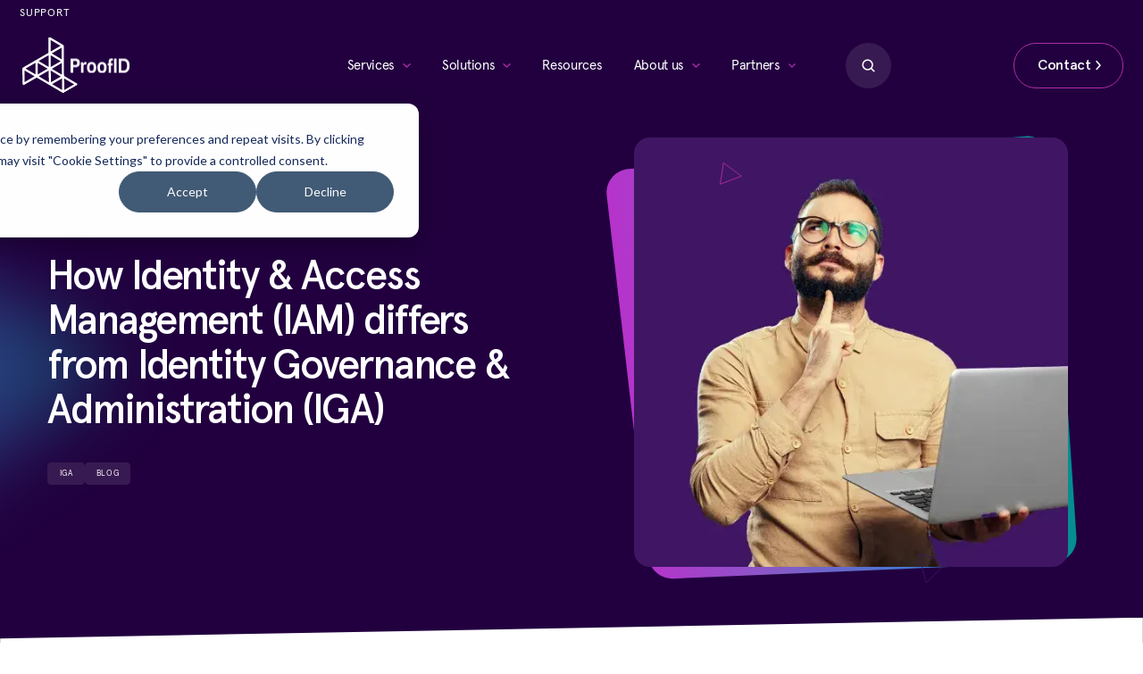

--- FILE ---
content_type: text/html; charset=UTF-8
request_url: https://proofid.com/resources/blog/how-identity-access-management-iam-differs-from-identity-governance-administration-iga/
body_size: 35232
content:
<!doctype html><html lang="en"><head>
    <meta charset="utf-8">
    <title>ProofID | How Identity &amp; Access Management (IAM) differs from Identity Governance &amp; Administration (IGA)</title>
    <link rel="Favi icon" href="https://proofid.com/hubfs/ProofID%20-%202025/Images/favicon-32x32-3.png">
    <meta name="description" content="Understand the critical differences between an IAM Managed Service and Identity Governance &amp; Administration (IGA).">
    
    
    
    
    
    <meta name="viewport" content="width=device-width, initial-scale=1">

    
    <meta property="og:description" content="Understand the critical differences between an IAM Managed Service and Identity Governance &amp; Administration (IGA).">
    <meta property="og:title" content="ProofID | How Identity &amp; Access Management (IAM) differs from Identity Governance &amp; Administration (IGA)">
    <meta name="twitter:description" content="Understand the critical differences between an IAM Managed Service and Identity Governance &amp; Administration (IGA).">
    <meta name="twitter:title" content="ProofID | How Identity &amp; Access Management (IAM) differs from Identity Governance &amp; Administration (IGA)">

    

    

    <style>
a.cta_button{-moz-box-sizing:content-box !important;-webkit-box-sizing:content-box !important;box-sizing:content-box !important;vertical-align:middle}.hs-breadcrumb-menu{list-style-type:none;margin:0px 0px 0px 0px;padding:0px 0px 0px 0px}.hs-breadcrumb-menu-item{float:left;padding:10px 0px 10px 10px}.hs-breadcrumb-menu-divider:before{content:'›';padding-left:10px}.hs-featured-image-link{border:0}.hs-featured-image{float:right;margin:0 0 20px 20px;max-width:50%}@media (max-width: 568px){.hs-featured-image{float:none;margin:0;width:100%;max-width:100%}}.hs-screen-reader-text{clip:rect(1px, 1px, 1px, 1px);height:1px;overflow:hidden;position:absolute !important;width:1px}
</style>

<link rel="stylesheet" href="https://proofid.com/hubfs/hub_generated/template_assets/1/268076129529/1769061220208/template_plugin-style.min.css">
<link rel="stylesheet" href="https://proofid.com/hubfs/hub_generated/template_assets/1/267823132892/1769061510939/template_theme-overrides.min.css">

<style>
  

  .has-announcement .corporate-auditor-strip { height: auto; padding: calc(20 / 1920 * 100vw) calc(30 / 1920 * 100vw); }
  .corporate-auditor-strip { height: 0; }
  .corporate-auditor-strip .container { padding: 0 !important; }
  .corporate-auditor-strip .top-content { position: relative; }
  .corporate-auditor-strip .top-content .content { padding-right: calc(20 / 1440 * 100vw); }
  .corporate-auditor-strip .top-content * { line-height: 1.3; letter-spacing: calc( -0.1 / 1440 * 100vw ); }
  .corporate-auditor-strip .top-content p:last-child { margin: 0; }
  .corporate-auditor-strip .top-content .close-icon { cursor: pointer; font-size: 0; height: 0.6944444444444444vw; position: absolute; right: 0px; top: 50%; transform: translateY(-50%); width: 0.6944444444444444vw; }
  .corporate-auditor-strip .top-content .close-icon svg { width: 0.6944444444444444vw; height: 0.6944444444444444vw; }

  .header-section { position: fixed; top: 0px; left: 0; width: 100%; margin: auto; z-index: 9999; transition: all 0.4s ease-in-out; }
  .header-section .container { padding: 0 1.736111111111111vw; }
  /*   .header-section .left-part .desktop-logo a { position: relative; display: inline-block; width: calc( 138 / 1440 * 100vw); height: calc(70 / 1440 * 100vw) } */
  .header-section .left-part .desktop-logo a { position: relative; display: inline-block; width: calc( 176 / 1440 * 100vw); height: calc(70 / 1440 * 100vw) }
  .header-section .left-part .desktop-logo a > img { width: calc( 72 / 1440 * 100vw); height: calc(70 / 1440 * 100vw) !important; object-fit: contain; position: relative; z-index: 99; -webkit-transition: all .4s ease-in-out; -moz-transition: all .4s ease-in-out; -o-transition: all .4s ease-in-out; -ms-transition: all .4s ease-in-out; transition: all .4s ease-in-out; }
  .header-section .left-part .desktop-logo a .hover-logo { position: absolute; top: 50%; transform: translateY(-50%); opacity: 0; left: 0; transition: all .4s ease-in-out; }
  .header-section .left-part .desktop-logo a .hover-logo img { width: calc(75 / 1440 * 100vw); height: calc(35 / 1440 * 100vw); object-fit: contain; }
  .header-section .left-part .desktop-logo a:hover .hover-logo { opacity: 1; left: 46%; }
  .header-section .left-part .desktop-logo a:hover > img { transform: rotate(-120deg) translate(calc(-5 / 1440 * 100vw), calc(-5 / 1440 * 100vw)); }
  .header-section .left-part .mobile-logo { display: none; }

  /*   Client changes */
  /*   .header-section .left-part .desktop-logo a .hover-logo { opacity: 1; left: 46%; }
  .header-section .left-part .desktop-logo a > img { transform: rotate(-120deg) translate(calc(-5 / 1440 * 100vw), calc(-5 / 1440 * 100vw)); }
  .header-section .left-part .desktop-logo a:hover > img { transform: rotate(0deg) translate(0, 0); } */
  /*   .header-section .left-part .desktop-logo a:hover .hover-logo { opacity: 0; left: 0; } */

  .header-section .left-part .desktop-logo a .hover-logo { left: 36%; opacity: 1; will-change: left; }
  .header-section .left-part .desktop-logo a > img { transform: rotate(-120deg) translate(calc(-5 / 1440 * 100vw), calc(-5 / 1440 * 100vw)); }
  .header-section .left-part .desktop-logo a:hover > img { transform: rotate( 0deg) translate(0, 0); }
  .header-section .left-part .desktop-logo a:hover .hover-logo {animation: smoothBack1 1s forwards; }
  .header-section .left-part .desktop-logo a.hover-out:not(:hover) .hover-logo { animation: smoothBack2 1s forwards; }

  /* Keyframes (smooth) */
  @keyframes smoothBack1 {
    0%   { left: 36%; } 
    50%  { left: 50%; }
    100% { left: 36%; }
  }
  @keyframes smoothBack2 {
    0%   { left: 36%; }
    50%  { left: 50%; }
    100% { left: 36%; }  
  }

  .header-section .top-right-menu ul { position: relative; margin: 0; display: flex; flex-wrap: wrap; justify-content: end; }
  .header-section .top-right-menu ul>li { line-height: 1; font-size: 0; }
  .header-section .top-right-menu ul li+li { margin-left: 2.430555555555556vw; }
  .header-section .top-right-menu ul li > a { display: inline-block; text-transform: uppercase; font-size: 0.9722222222222222vw; letter-spacing: 0.058vw; padding: 0.6944444444444444vw 0; }
  .header-section .top-right-menu ul li a:hover,
  .header-section .top-right-menu ul li .inner-hover-content .hover-content a:hover { color: var(--primary_color); }
  .header-section .top-right-menu ul li:hover .right-hover-content { visibility: visible; opacity: 1; display: block; }
  .header-section .top-right-menu ul li .right-hover-content { position: absolute; display: none; max-width: calc(380 * 100vw / 1440); width: 100%; top: 100%; right: 0; visibility: hidden; opacity: 0; z-index: 99; }
  .header-section .top-right-menu ul li .right-hover-content.list-1 { max-width: calc(190 * 100vw / 1440); }
  .header-section .top-right-menu ul li .right-hover-content.list-1 .inner-hover-content .hover-content { width: 100%; }
  .header-section .top-right-menu ul li .inner-hover-content { justify-content: center; gap: calc(30 * 100vw / 1440); padding: calc(20 * 100vw / 1440); background: rgba(46, 16, 71, 0.95); }
  .header-section .top-right-menu ul li .inner-hover-content .hover-content { text-align: center; width: calc(50% - calc(15 * 100vw / 1440)); }
  .header-section .top-right-menu ul li .inner-hover-content .hover-content p+p { margin-top: calc(5 / 1440 * 100vw); }
  .header-section .top-right-menu ul li .inner-hover-content .hover-content strong { font-size: calc(16 * 100vw / 1440); line-height: 1.2; text-transform: uppercase; margin-bottom: calc(10 * 100vw / 1440); display: block; }
  .header-section .top-right-menu ul li .inner-hover-content .hover-content * { color: var(--white_color); font-size: calc(12 * 100vw / 1440); line-height: 1.3; }
  .header-section .top-right-menu ul li .inner-hover-content .hover-content a { font-size: calc(12 * 100vw / 1440); line-height: 1.3; }
  .header-section .left-part { width: calc( 350 / 1440 * 100vw); }
  .header-section .right-part { width: calc(100% - ( 350 / 1440 * 100vw)); justify-content: center; }
  .header-section .right-part .mainmenu { width: calc(100% - ( 350 / 1440 * 100vw)); text-align: center; }
  .header-section .right-part .mainmenu .hs-menu-wrapper ul { padding: 0 1vw; margin: 0; }
  .header-section .right-part .mainmenu .hs-menu-wrapper>ul>li { display: inline-block; margin: 0 calc(17.5 * 100vw / 1440); }
  .header-section .right-part .mainmenu .hs-menu-wrapper>ul>li>a { position: relative; display: block; font-size: calc(17 / 1440 * 100vw); line-height: 1.2; letter-spacing: -0.0236vw; padding: calc(38 * 100vw / 1440) 0; }
  .header-section .right-part .header-btns { width: calc( 350 / 1440 * 100vw); justify-content: flex-end; }
  .header-section .right-part .header-btns .top-right-menu { display: none; }
  .header-section .right-part .inner-btn-block { position: relative; width: calc( 202 / 1440 * 100vw); display: flex; justify-content: end; }
  .header-section .right-part .header-btns .hd-btn1 { padding-left: calc( 10 / 1440 * 100vw); width: calc(100% - ( 202 / 1440 * 100vw)); text-align: end; }
  .header-section .right-part .search-block.search-open .search-icon { display: none; height: 100%; }
  .header-section .right-part .search-block,
  .header-section .right-part .search-block .search-icon svg { width: calc(58 / 1440 * 100vw); height: calc(58 / 1440 * 100vw); cursor: pointer; }
  .header-section .right-part .search-block svg rect { transition: all 0.4s ease; }
  .header-section .right-part .search-block svg:hover rect { fill: var(--primary_color); }
  .header-section .right-part .search-block .search-close-icon { display: none; transition: all 0.4s ease; }
  .header-section .right-part .search-block .search-close-icon:hover { background: var(--primary_color); }
  .header-section .right-part .search-block.search-open .search-close-icon { display: flex; }
  .header-section .right-part .search-block .search-close-icon { background: var(--off_black_color); border-radius: 50%; justify-content: center; align-items: center; width: calc(58 / 1440 * 100vw); height: calc(58 / 1440 * 100vw); }
  .header-section .right-part .search-block .search-close-icon svg { width: calc(16 / 1440 * 100vw); height: calc(16 / 1440 * 100vw); }
  .header-section .right-part .header-btns .hd-btn1.btn5 a { background: transparent; color: #fff; gap: calc(10 / 1440 * 100vw); display: flex; align-items: center; text-align: center; }
  .header-section .right-part .header-btns .hd-btn1.btn5 a span { width: calc(100% - calc(12 / 1440 * 100vw)); }
  .header-section .right-part .header-btns .hd-btn1.btn5 a:hover { background: var(--primary_color);}
  .header-section .right-part .header-btns .hd-btn1.btn5 a:hover svg { transform: translateX( calc( 2 / 1440 * 100vw ) ); }
  .header-section .right-part .header-btns .hd-btn1.btn5 a svg { width: calc(12 / 1440 * 100vw); height: calc(12 / 1440 * 100vw); transition: all 0.4s ease; }
  .header-section .right-part .mainmenu .hs-menu-wrapper>ul>li>.megamenu.hs-menu-children-wrapper { background: var(--white_color); position: absolute; top: 99%; z-index: 99; left: 0; width: 100%; padding: calc(60 / 1440 * 100vw) calc(60 / 1440 * 100vw) calc(100 / 1440 * 100vw); transition: all 0.4s; opacity: 0; visibility: hidden; pointer-events: none; }
  .header-section .right-part .mainmenu .hs-menu-wrapper>ul>li:hover>.hs-menu-children-wrapper { opacity: 1; visibility: visible; pointer-events: inherit; }
  .header-section .right-part .mainmenu .hs-menu-wrapper ul li.hs-item-has-children>a:before { content: ' '; background: url('https://proofid.com/hubfs/ProofID%20-%202025/Images/menu%20arrow%20icon.svg') no-repeat center / cover; width: calc(10 * 100vw / 1440); height: calc(6 * 100vw / 1440); position: absolute; top: 46%; left: auto; right: 0; transition: all 0.4s; }
  .header-section .right-part .mainmenu .hs-menu-wrapper ul li.hs-item-has-children>a { padding-right: calc(20 / 1440 * 100vw); }
  .header-section .right-part .mainmenu .hs-menu-wrapper>ul>li:hover>a:before { transform: rotate(-180deg) }
  .header-section .right-part .mainmenu .hs-menu-wrapper>ul>li span.child-trigger svg { display: none; }

  .header-section .right-part .megamenu .megamenu-inner .right-side { max-width: calc(360 / 1440 * 100vw); width: 100%; padding-left: calc(60 / 1440 * 100vw); }
  .header-section .right-part .megamenu .megamenu-inner .left-side { max-width: calc(100% - (360 / 1440 * 100vw)); width: 100%; gap: calc(40 / 1440 * 100vw); }
  .header-section .right-part .megamenu .megamenu-inner .left-side .link-block { width: calc(100% / 4 - (30 / 1440 * 100vw)); text-align: left; }
  .header-section .right-part .megamenu .megamenu-inner .left-side.link-list-3 .link-block { width: calc(100% / 3 - (27 / 1440 * 100vw)); }
  .header-section .right-part .megamenu .megamenu-inner .left-side.link-list-2 .link-block { width: calc(100% / 2 - (20 / 1440 * 100vw)); }
  .header-section .right-part .megamenu .megamenu-inner .left-side.link-list-1 .link-block { width: calc(100% / 1 - (20 / 1440 * 100vw)); }
  .header-section .right-part .megamenu .megamenu-inner .left-side .link-block .link-title .h2 { font-size: calc(16 / 1440 * 100vw); font-weight: 600; line-height: 1.4; letter-spacing: calc(-0.2 / 1440 * 100vw); padding-bottom: calc(10 / 1440 * 100vw); margin-bottom: calc(15 / 1440 * 100vw); border-bottom: 0.06944444444444445vw solid var(--grey_100_color); }
  .header-section .right-part .megamenu .megamenu-inner .left-side .link-block .link-title .h2 a { position: relative; display: block; font-weight: 600; }
  .header-section .right-part .megamenu .megamenu-inner .left-side .link-block .link-title .h2 a:after { position: absolute; content: ""; background: url('https://proofid.com/hubfs/ProofID%20-%202025/Images/Right%20Arrow.svg') no-repeat center / cover; height: calc(10 * 100vw / 1440); width: calc(6 * 100vw / 1440); right: 0; top: 50%; transform: translateY(-50%); }
  /*   .header-section .right-part .megamenu .megamenu-inner .left-side .link-block .megamenu-link-block { padding-top: calc(15 / 1440 * 100vw); margin-top: calc(10 / 1440 * 100vw); border-top: 0.06944444444444445vw solid var(--grey_100_color); } */
  .header-section .right-part .megamenu .megamenu-inner .left-side .link-block .megamenu-link-block .megamenu-link+.megamenu-link { margin-top: calc(5 / 1440 * 100vw); }
  .header-section .right-part .megamenu .megamenu-inner .left-side .link-block .megamenu-link-block .megamenu-link a { display: inline-block; font-size: calc(14 / 1440 * 100vw); line-height: 1.2; letter-spacing: calc(-0.1 / 1440 * 100vw); padding: calc(12 / 1440 * 100vw); color: var(--black_color); border-radius: calc(10 / 1440 * 100vw); font-weight:400; }
  .header-section .right-part .megamenu .megamenu-inner .left-side .link-block .megamenu-link-block .megamenu-link a:hover { background: var(--off_white_color); color: var(--primary_color); }
  .header-section .right-part .megamenu .megamenu-inner .left-side .link-block .link-block-inner + .link-block-inner { margin-top: calc(80 / 1440 * 100vw); }
  .header-section .right-part .megamenu .megamenu-inner .right-side .header-cta-block { height: 100%; transform: matrix(1, 0, .05, 1, 7, 0); overflow: hidden; border-radius: calc(25 / 1440 * 100vw); }
  .header-section .right-part .megamenu .megamenu-inner .right-side .header-cta-block .cta-inner-block { position: relative; height: 100%; border-radius: calc(25 / 1440 * 100vw);  padding: calc(116 * 100vw / 1440) calc(30 * 100vw / 1440)  calc(30 * 100vw / 1440) calc(45 * 100vw / 1440); text-align: left; z-index: 10; transform: matrix(1,0,-.05,1,-7,0); }
  .header-section .right-part .megamenu .megamenu-inner .right-side .header-cta-block .cta-inner-block:before { position: absolute; content: ""; width: 100%; height: 100%; top: 0; left: 0; background: linear-gradient(208.37deg, rgba(19, 0, 36, 0.3) 0.72%, #130024 99.31%); border-radius: calc( 25 / 1440 * 100vw ); z-index: -1; }
  .header-section .right-part .megamenu .megamenu-inner .right-side .header-cta-block .cta-inner-block .content * { font-size: calc(12 / 1440 * 100vw); line-height: 1.4; }
  .header-section .right-part .megamenu .megamenu-inner .right-side .header-cta-block .cta-inner-block .content *, 
  .header-section .right-part .megamenu .megamenu-inner .right-side .header-cta-block .cta-inner-block .title .h6 { color: var(--white_color); }
  .header-section .right-part .megamenu .megamenu-inner .right-side .header-cta-block .cta-inner-block .title .h6 { margin-bottom: calc( 10 / 1440 * 100vw ); }
  .header-section .right-part .megamenu .megamenu-inner .right-side .header-cta-block .cta-inner-block .content { padding-right: calc(20 / 1440 * 100vw); }
  .header-section .right-part .megamenu .megamenu-inner .right-side .header-cta-block .cta-inner-block .header-cta a { display: flex;align-items: center; gap: calc(10 / 1440 * 100vw); background: transparent; justify-content: space-between; color: var(--white_color); margin-top: calc( 30 / 1400 * 100vw ); font-size: calc( 18 / 1440 * 100vw ); font-weight: 600; line-height: 1; letter-spacing: calc(-0.4 / 1440 * 100vw); }
  .header-section .right-part .megamenu .megamenu-inner .right-side .header-cta-block .cta-inner-block .header-cta a span { width: calc(100% - (28 / 1440 * 100vw)); }
  .header-section .right-part .megamenu .megamenu-inner .right-side .header-cta-block .cta-inner-block .header-cta a svg { width: calc( 28 / 1440 * 100vw ); height: calc( 28 / 1440 * 100vw ); }
  .header-section .right-part .megamenu .megamenu-inner .right-side .header-cta-block .cta-inner-block .header-cta a svg,
  .header-section .right-part .megamenu .megamenu-inner .right-side .header-cta-block .cta-inner-block .header-cta a svg path,
  .header-section .right-part .megamenu .megamenu-inner .right-side .header-cta-block .cta-inner-block .header-cta a svg rect { transition:all 0.4s; }
  .header-section .right-part .megamenu .megamenu-inner .right-side .header-cta-block .cta-inner-block .header-cta a:hover svg { transform: rotate(-45deg); }
  .header-section .right-part .megamenu .megamenu-inner .right-side .header-cta-block .cta-inner-block .header-cta a:hover svg path { fill: var(--white_color); }
  .header-section .right-part .megamenu .megamenu-inner .right-side .header-cta-block .cta-inner-block .header-cta a:hover svg rect { fill: var(--primary_color); }

  .header-section .right-part .mainmenu .hs-menu-wrapper ul li.hs-item-has-children ul.hs-menu-children-wrapper { opacity: 0; pointer-events: none; padding: 0; position: absolute;  background: var(--white_color); top: 99%; transition: all .4s; visibility: hidden; z-index: 99; border-radius: calc(10 / 1440 * 100vw); padding: calc(10 / 1440 * 100vw); width: calc(200 / 1440 * 100vw ); box-shadow: 0px 4px 4px 0px #00000026; }
  .header-section .right-part .mainmenu .hs-menu-wrapper ul li.hs-item-has-children:hover ul.hs-menu-children-wrapper { opacity: 1; pointer-events: inherit; visibility: visible; }
  .header-section .right-part .mainmenu .hs-menu-wrapper ul li.hs-item-has-children ul.hs-menu-children-wrapper li + li { margin-top: calc( 5 / 1440 * 100vw ); }
  .header-section .right-part .mainmenu .hs-menu-wrapper ul li.hs-item-has-children ul.hs-menu-children-wrapper li a { text-align: left; display: block; font-size: calc(14 / 1440 * 100vw); line-height: 1.2; letter-spacing: calc(-0.1 / 1440 * 100vw); padding: calc(10 / 1440 * 100vw) calc(8 / 1440 * 100vw) calc(6 / 1440 * 100vw); color: var(--black_color); border-radius: calc(5 / 1440 * 100vw); }
  .header-section .right-part .mainmenu .hs-menu-wrapper ul li.hs-item-has-children ul.hs-menu-children-wrapper li a:hover { background: var(--off_white_color); color: var(--primary_color); }

  .back-btn,
  .mobile-trigger,
  .header-section .right-part .mainmenu .hs-menu-wrapper .header-btns,
  .header-section .right-part .mainmenu .mobile-menuinner-strip,
  .header-section .left-part .inner-menu-logo { display: none; }

  .hs-search-field.hs-search-field--initialized { width: 100%; visibility: hidden; opacity: 0; display: none; position: absolute; top: 0; right: 0; z-index: 98; }
  .hs-search-field.hs-search-field--initialized.search-open { visibility: visible; opacity: 1; display: block !important; }
  .hs-search-field input[type=search] { font-size: calc( 16 / 1440 * 100vw ); padding-right: calc( 40 / 1440 * 100vw ); height: calc( 58 / 1440 * 100vw ); background: #381A52; border: none; border-radius: calc(50 / 1440 * 100vw); color: #FFFFFF; }
  .hs-search-field input[type=search]::placeholder { color: #FFFFFF; }
  .hs-search-field input[type=search]::-webkit-search-cancel-button { -webkit-appearance: none; }
  button.hs-search-field__button { position: absolute; right: 0; width: calc( 58 / 1440 * 100vw ); height: calc( 58 / 1440 * 100vw ); border: 0; background: transparent; border-top-right-radius: calc( 50 / 1440 * 100vw ); border-bottom-right-radius: calc( 50 / 1440 * 100vw ); }
  button.hs-search-field__button svg { width: calc( 16 / 1440 * 100vw ); height: calc( 16 / 1440 * 100vw ); margin-top: calc(2 / 1440 * 100vw); }
  button.hs-search-field__button svg path { fill: #FFF; }
  button.hs-search-field__button .hs_cos_wrapper_type_icon { width: calc( 14 / 1440 * 100vw ); height: calc( 14 / 1440 * 100vw ); display: inline-block; }
  form.hs-search-field__form { position: relative; }

  .hs-editor-hide-until-active { display: none; }
  .inpage-editor-active-field .hs-editor-hide-until-active { display: block; }
  .hs-search-field { position: relative; }
  .hs-search-field__input { box-sizing: border-box; width: 100%; flex: 1; }
  .hs-search-field__suggestions { padding: 0; margin: 0; list-style: none; background-color: #381A52; cursor: auto; border-radius: calc( 20 / 1440 * 100vw ); }
  .hs-search-field__suggestions li { display: inline-block; line-height: 1.2; padding: 0; margin: calc( 10 / 1440 * 100vw ) calc( 20 / 1440 * 100vw ); }
  .hs-search-field__suggestions li.results-for { margin-top: calc( 20 / 1440 * 100vw ); }
  .hs-search-field__suggestions li:last-child { margin-bottom: calc( 20 / 1440 * 100vw ); }
  .hs-search-field__suggestions .results-for { font-weight: bold; }
  .hs-search-field__suggestions a,
  .hs-search-field__suggestions .results-for { display: inline-block; line-height: 1.2; color: #fff; }
  .hs-search-field__suggestions a:hover,
  .hs-search-field__suggestions a:focus { background-color: rgba(0, 0, 0, 0.1); outline: none; }
  .hs-search-field__input:focus { outline-style: solid; }
  .hs-search-field__suggestions-container { position: relative; flex-basis: 100%; top: 10px; }
  .hs-search-field__form { display: flex; flex-wrap: wrap; }
  .hs-search-field__label { flex-basis: 100%; }
  .hs-search-field__bar--button-beneath .hs-search-field__input { flex-basis: 100%; }
  .hs-search-field__bar--button-beneath .hs-search-field__button { margin-top: 0.725rem; margin-right: 0.725rem; }
  .hs-search-field__bar--button-align-right .hs-search-field__button { margin-right: 0; margin-left: 0.725rem; order: 2; }
  .hs-search-field__bar--button-beneath .hs-search-field__suggestions-container { min-width: 75%; flex-basis: auto; flex-grow: 1; }
  .hs-search-field__button--labelled .hs_cos_wrapper_type_icon { margin-right: 0.5rem; }

  /* stylelint-disable declaration-no-important */
  .show-for-sr { position: absolute !important; overflow: hidden !important; height: 1px !important; width: 1px !important; padding: 0 !important; border: 0 !important; clip: rect(0, 0, 0, 0) !important; white-space: nowrap !important; }

  @media (max-width: 1440px) {
    .has-announcement .corporate-auditor-strip { padding: calc(20 / 1440 * 100vw) calc(30 / 1440 * 100vw); }
  }

  @media (max-width:1199px){
    .header-section .left-part { width: calc(220 / 1440 * 100vw); }
    .header-section .right-part { width: calc(100% - (220 / 1440 * 100vw)); }
    .header-section .right-part .mainmenu { width: calc(100% - (335 / 1440 * 100vw)); }
    .header-section .right-part .header-btns { width: calc(335 / 1440 * 100vw); }
    .header-section .right-part .inner-btn-block { width: calc(185 / 1440 * 100vw); }
    .header-section .right-part .header-btns .hd-btn1 { width: calc(100% - (185 / 1440 * 100vw)); }
    .has-announcement .corporate-auditor-strip { padding: 15px 52px; }
    .corporate-auditor-strip .top-content * { font-size: 13px; letter-spacing: -0.1px; }
    .corporate-auditor-strip .top-content .content { padding-right: 0px; }    
    .corporate-auditor-strip .top-content .close-icon svg,
    .corporate-auditor-strip .top-content .close-icon { width: 10px; height: 10px; }
    .corporate-auditor-strip .top-content .close-icon { right: -31px; }
    .header-section .container { padding: 0 25px; }
    .header-section .top-right-menu ul { padding: 10px 0; }
    .header-section .top-right-menu ul li a { font-size: 14px; letter-spacing: 0.8px; }
    .header-section .right-part .mainmenu .hs-menu-wrapper>ul>li>a { font-size: 14px; letter-spacing: 0.3px; }
    .header-section .right-part .megamenu .megamenu-inner .left-side .link-block .link-title .h2 { font-size: 14px; letter-spacing: -0.2px; padding-bottom: 10px; margin-bottom: 15px; border-bottom: 1px solid var(--grey_100_color); }
    /*     .header-section .right-part .megamenu .megamenu-inner .left-side .link-block .megamenu-link-block { padding-top: 10px; margin-top: 15px; border-top: 1px solid var(--grey_100_color); } */
    .header-section .right-part .megamenu .megamenu-inner .left-side .link-block .megamenu-link-block .megamenu-link a { display: block; font-size: 12px; line-height: 1.2; letter-spacing: -0.1px; border-radius: 10px; }
    .header-section .right-part .megamenu .megamenu-inner .left-side .hide-child-trigger span.child-trigger { display: none !important; }
    .header-section .right-part .megamenu .megamenu-inner .left-side .link-block .link-block-inner + .link-block-inner { margin-top: 60px; }
    .header-section .right-part .megamenu .megamenu-inner .right-side .header-cta-block .cta-inner-block .content * { font-size: 12px; }
    .header-section .right-part .megamenu .megamenu-inner .right-side .header-cta-block .cta-inner-block .content { padding-right: 0; }
    .header-section .right-part .megamenu .megamenu-inner .right-side .header-cta-block .cta-inner-block .header-cta a { margin-top: 15px; font-size: 14px; letter-spacing: -0.3px; }
    .header-section .right-part .header-btns .hd-btn1.btn5 a:hover svg { transform: translateX(2px); }
    .hs-search-field input[type=search] { font-size: 16px; }
  }

  @media (max-width:991px){
    body.mobile-open { overflow: hidden; }
    .header-section .container { padding: 20px; }
    .mobile-trigger { display: inline-block !important; cursor: pointer; position: absolute; top: 50%; transform: translateY(-50%); right: 10px; width: 30px; height: 15px;
      background: transparent; z-index: 99; -webkit-transition: background-color 0.2s linear;  -webkit-transition:color .2s ease-in; -moz-transition:color .2s ease-in; transition:color .2s ease-in; }
    /* Child Toggle Button */
    span.child-trigger { display: flex !important; justify-content: end; align-items: center; cursor: pointer; position: absolute; top: 50%; transform: translateY(-50%); right: 0px; width: 18px; height: 18px; }
    span.child-trigger:hover { text-decoration: none;}

    .has-announcement .header-section.header-sticky { top: -47px !important; }
    .header-section.header-sticky { top: 0 !important; }
    .header-section .outer-cover { padding: 0;position: relative;}
    .header-section .left-part,
    .header-section .right-part .mainmenu .mobile-menuinner-strip .logo-box { width: 99px;}
    .header-section .left-part .desktop-logo a > img,
    .header-section .right-part .mainmenu .mobile-menuinner-strip .logo-box img { width: 99px; height: 50px !important; object-fit: contain; }
    .header-section .left-part .desktop-logo a .hover-logo img { width: 52px; height: 50px !important; object-fit: contain; }
    .header-section .right-part .mainmenu .mobile-menuinner-strip .desktop-logo { display: none; }  
    .header-section .left-part .mobile-logo { display: block; }
    .header-section .left-part .mobile-logo img { width: 99px; height: 50px !important; object-fit: contain; }
    .header-section .right-part .mainmenu .hs-menu-wrapper .mobile-logo,
    .header-section .left-part .desktop-logo { display: none; }
    .header-section .right-part .mainmenu .mobile-menuinner-strip .inner-menu-logo { display: block; }  
    .header-section .right-part .mainmenu .hs-menu-wrapper { display: flex; flex-direction: column; position: fixed; top: 0; left: auto; right: -100%; width: 100%; background: #fff; height: 100%; text-align: left; padding: 20px; transition: all 0.4s; z-index: 999999; overflow: auto; }
    body.mobile-open .header-section .right-part .mainmenu .hs-menu-wrapper { right: 0; }

    .header-section .top-right-menu { display: none; }
    .header-section .right-part .header-btns .top-right-menu { display: block; }
    .header-section .right-part .mainmenu .top-right-menu .hs-menu-wrapper { height: auto; position: relative; padding: 0; width: 100%; }
    .header-section .right-part .mainmenu .top-right-menu .hs-menu-wrapper .mobile-menuinner-strip { display: none; }
    .header-section .right-part .header-btns { display: none; }
    .header-section .right-part .mainmenu .hs-menu-wrapper .header-btns { position: relative; display: flex; justify-content: space-between; height: 100%; width: 100%; padding: 40px 0 65px; }
    .header-section .right-part .mainmenu .hs-menu-wrapper .header-btns .inner-btn-block { width: 58px; height: 58px; transition: all .4s ease-in-out; }
    .header-section .right-part .mainmenu .hs-menu-wrapper .header-btns .inner-btn-block.search-open { width: 60%; margin: 0; }
    .header-section .right-part .header-btns .inner-btn-block.search-open+.hd-btn1 { width: 40%; }
    .header-section .right-part .mainmenu .hs-menu-wrapper .header-btns .top-right-menu { width: 100%; position: relative; z-index: 99; padding-bottom: 40px; }
    .header-section .right-part .mainmenu .hs-menu-wrapper .header-btns .top-right-menu ul { padding: 0; }
    .header-section .right-part .mainmenu .top-right-menu ul li { width: 100%; padding: 19px 0; }
    .header-section .top-right-menu ul li+li { margin-left: 0; border-top: 1px solid var(--off_white_color); }
    .header-section .right-part .mainmenu .top-right-menu ul li a { font-size: 12px; line-height: 1; letter-spacing: 0.7px; color: var(--grey_700_color); padding: 0; }
    .header-section .right-part .search-block { width: 100%; height: auto; }
    .header-section .right-part .search-block .search-icon svg { width: 58px; height: 58px; }
    button.hs-search-field__button .hs_cos_wrapper_type_icon,
    button.hs-search-field__button svg { width: 15px; height: 15px; margin: 0; }
    .hs-search-field.hs-search-field--initialized { top: inherit; bottom: inherit; right: inherit; padding: 0px; background: #FFF; position: relative; }
    button.hs-search-field__button { width: 58px; height: 58px; }
    .hs-search-field input[type=search] { padding: 10px 45px 10px 25px; height: 58px; border-radius: 50px; }
    .header-section .right-part .header-btns .hd-btn1 { padding-left: 10px; width: calc(100% - 58px); text-align: end; transition: all .4s ease-in-out; }
    .header-section .right-part .header-btns .hd-btn1.btn5 a {  border: 1px solid #b02ca7; border-radius: 200px; gap: 10px; text-align: center; justify-content: center; padding: 19px 21px; font-size: 18px; font-weight: 500; letter-spacing: -0.4px; color: #401663; }
    .header-section .right-part .header-btns .hd-btn1.btn5 a span { width: auto; }
    .header-section .right-part .header-btns .hd-btn1.btn5 a svg { width: 12px; height: 12px; }
    .header-section .right-part .header-btns .hd-btn1.btn5 a svg path { stroke: #381A52; }
    .header-section .right-part .mainmenu .mobile-menuinner-strip { display: flex; align-items: center; justify-content: space-between; padding-bottom: 20px; }
    .header-section .right-part .mainmenu .hs-menu-wrapper ul { padding: 0; }
    .header-section .right-part .mainmenu .hs-menu-wrapper>ul>li { position: relative; width: 100%; padding: 20px 0; margin: 0; border-top: none; line-height: 0; }
    .header-section .right-part .mainmenu .hs-menu-wrapper>ul>li:hover { border-top: none; }
    .header-section .right-part .mainmenu .hs-menu-wrapper>ul>li+li:hover,
    .header-section .right-part .mainmenu .hs-menu-wrapper>ul>li+li { border-top: 1px solid var(--off_white_color); }
    .header-section .right-part .mainmenu .hs-menu-wrapper ul li.hs-item-has-children>a { padding-right: 20px; }
    .header-section .right-part .mainmenu .hs-menu-wrapper>ul>li>a { font-size: 17px; color: var(--off_black_color); padding: 0; display: inline; }
    .header-section .right-part .mainmenu .hs-menu-wrapper>ul { padding: 20px 0 0; }
    .header-section .right-part .mainmenu .hs-menu-wrapper>ul>li span.child-trigger svg { display: block; }
    .header-section .right-part .mainmenu .hs-menu-wrapper ul li.hs-item-has-children>a:before { display: none; }
    .header-section .right-part .mainmenu .hs-menu-wrapper>ul>li:hover>a { color: #000;}
    .header-section .right-part .mainmenu .hs-menu-wrapper>ul>li>.megamenu .megamenu-inner .back-btn+.back-btn { display: none; }
    .header-section .right-part .mainmenu .hs-menu-wrapper>ul>li>.megamenu.hs-menu-children-wrapper,
    .header-section .right-part .mainmenu .hs-menu-wrapper ul li.hs-item-has-children ul.hs-menu-children-wrapper,
    .header-section .right-part .megamenu .megamenu-inner .left-side .link-block .megamenu-link-block { padding: 20px; background: #fff; height: calc(100svh - 90px); overflow: auto; position: fixed; right: -100%; top: 90px; left: inherit; opacity: 1; visibility: visible; transition: all .4s; width: 100%; z-index: 111; box-shadow: none; }
    .header-section .right-part .mainmenu .hs-menu-wrapper>ul>li span.child-trigger.child-open+.megamenu.hs-menu-children-wrapper,
    .header-section .right-part .mainmenu .hs-menu-wrapper>ul>li span.child-trigger.child-open+.hs-menu-children-wrapper { right: 0 }

    .header-section .right-part .megamenu .megamenu-inner .right-side { display: none; }
    .header-section .right-part .megamenu .megamenu-inner .left-side { max-width: 100%; gap: 0; }
    .header-section .right-part .megamenu .megamenu-inner .left-side .link-block { width: 100%; position: relative; }
    .header-section .right-part .megamenu .megamenu-inner .left-side .link-block .link-title { padding: 20px 0; }
    .header-section .right-part .megamenu .megamenu-inner .left-side .link-block+.link-block .link-title { border-top: 1px solid var(--off_white_color); }
    .header-section .right-part .megamenu .megamenu-inner .left-side .link-block .link-title .h2 { font-size: 17px; line-height: 1.2; font-weight: 400; letter-spacing: -0.2px; padding-bottom: 0; margin-bottom: 0; border-bottom: none; }
    .header-section .right-part .megamenu .megamenu-inner .left-side .link-block .link-title .h2 a { font-weight: 400; }
    .header-section .right-part .megamenu .megamenu-inner .left-side .link-block .link-title .h2 a:after { display: none;}
    .header-section .right-part .megamenu .megamenu-inner .left-side .link-block span.child-trigger.child-open+.megamenu-link-block { right: 0; }
    .header-section .right-part .megamenu .megamenu-inner .left-side .link-block .megamenu-link-block { padding-top: 0; margin-top: 0; border-top: none; }
    .header-section .right-part .megamenu .megamenu-inner .left-side .link-block .megamenu-link-block .megamenu-link { padding: 20px 0; }
    .header-section .right-part .megamenu .megamenu-inner .left-side .link-block .megamenu-link-block .megamenu-link+.megamenu-link { margin-top: 0; border-top: 1px solid var(--off_white_color); }
    .header-section .right-part .megamenu .megamenu-inner .left-side .link-block .megamenu-link-block .megamenu-link a { display: block; font-size: 17px; line-height: 1.2; letter-spacing: -0.4px; border-radius: 0; padding: 0; }

    .header-section .right-part .mainmenu .hs-menu-wrapper ul li .hs-menu-children-wrapper.megamenu .menu-box .icon { display: none; }
    .header-section .right-part .mainmenu .hs-menu-wrapper ul li .hs-menu-children-wrapper.megamenu .menu-box .menu-text { width: 100%; font-size: 16px; line-height: 24px; font-family: Inter, serif; }
    /*   .header-section .right-part .mainmenu .hs-menu-wrapper ul li.hs-item-has-children ul.hs-menu-children-wrapper { display: none; position: relative; transition: inherit; width: 100%; left: 0; border: 0; box-shadow: none; padding: 15px 0 0; } */
    .header-section .right-part .mainmenu .hs-menu-wrapper ul li .hs-menu-children-wrapper.megamenu .menu-box { margin-bottom: 14px; }
    .header-section .right-part .mainmenu .hs-menu-wrapper ul li.hs-item-has-children ul.hs-menu-children-wrapper li+li { margin-top: 0; border-top: 1px solid var(--off_white_color); }
    .header-section .right-part .mainmenu .hs-menu-wrapper ul li.hs-item-has-children ul.hs-menu-children-wrapper li a { font-size: 17px; line-height: 1.2; letter-spacing: -0.4px; padding: 20px 0; }

    .header-section .back-btn { display: block;position: relative; padding: 20px 22px; font-weight: 400; font-size: 17px; line-height: 1.2; letter-spacing: -0.4px; color: #90809F; border-bottom: 1px solid var(--off_white_color); }
    .header-section .back-btn:before { position: absolute; content: ""; background: url('https://proofid.com/hubfs/ProofID%20-%202025/Images/Icon%20%284%29.svg'); width: 12px; height: 12px; top: 48%; transform: translateY(-50%); left: 0; }

    .hs-search-field__suggestions { border-radius: 20px; }
    .hs-search-field__suggestions li { margin: 10px 20px; }
    .header-section .right-part .mainmenu .hs-menu-wrapper ul.hs-search-field__suggestions,
    .hs-search-field__suggestions li:last-child { margin-bottom: 20px; }
    .hs-search-field__suggestions li.results-for { margin-top: 20px; }
    .header-section .right-part .megamenu .megamenu-inner .left-side .link-block .link-block-inner + .link-block-inner{ margin:0; }
  }

  @media (max-width: 767px) {
    .header-section .right-part .mainmenu .hs-menu-wrapper .header-btns .top-right-menu { display: none; }
  }
  
  @media (max-width: 575px) {
    .has-announcement .header-section.header-sticky { top: -64px !important; }
    .corporate-auditor-strip .top-content .content { max-width: 350px; margin: 0 auto; }
  } 

  @media (max-width:390px){
    .header-section .right-part .mainmenu .hs-menu-wrapper .header-btns .inner-btn-block.search-open { width: 55%; }
    .header-section .right-part .header-btns .inner-btn-block.search-open+.hd-btn1 { width: 45%; }
    .header-section .right-part .header-btns .hd-btn1.btn5 a svg { display: none; }
  }

  @media (max-width:360px){
    .header-section .right-part .header-btns .hd-btn1.btn5 a svg { display: none; }
  }

</style>


<style>
  #hs_cos_wrapper_module_175758892556112 .baseModuleStyle {
  position:relative;
  background-color:rgba(34,0,63,1.0);
}

#hs_cos_wrapper_module_175758892556112 .baseModuleParent {
  position:relative;
  z-index:5;
}

@media (max-width:991px) {
  #hs_cos_wrapper_module_175758892556112 .baseModuleStyle {}
}

@media (max-width:767px) {
  #hs_cos_wrapper_module_175758892556112 .baseModuleStyle {}
}
  

  .blog-banner-section { padding: calc( 40 * 100vw / 1440 ) 0 calc( 100 * 100vw / 1440 ); } 
  .blog-banner-section .banner-box .content-block { width: 53.3%; padding-right: calc(103 / 1440 * 100vw); }
  .blog-banner-section .banner-box .content-block .date-time { margin-bottom: calc( 20 / 1440 * 100vw); text-transform: uppercase; }
  .blog-banner-section .banner-box .content-block .content { padding-right: calc( 115 / 1440 * 100vw); }
  .blog-banner-section .banner-box .content-block .topic { gap: calc(5 / 1440 * 100vw); margin-top: calc(40 / 1440 * 100vw); }
  .blog-banner-section .banner-box .content-block .topic a { position: relative; z-index: 10; padding: calc(10 / 1440 * 100vw) calc(15 / 1440 * 100vw) calc(9 / 1440 * 100vw); background: var(--off_black_color); letter-spacing: calc(0.6 / 1440 * 100vw); border-radius: calc(5 / 1440 * 100vw); color: var(--off_white_color); font-size: calc(10 / 1440 * 100vw); line-height: 1; text-transform: uppercase; }
  .blog-banner-section .banner-box .content-block .topic a:hover { color: var(--off_black_color); background: var(--off_white_color); }
  .blog-banner-section .banner-box .image-block { width: calc(100% - 53.3%); position: relative; }
  .blog-banner-section .banner-box .image-block .img-inner { position: relative; padding: calc(3 / 1440 * 100vw) calc( 35 / 1440 * 100vw); }
  .blog-banner-section .banner-box .image-block .img-bg-shape { position: absolute; z-index: -1; top: 0; left: 0; right: 0; bottom: 0; }
  .blog-banner-section .banner-box .image-block .img-bg-shape > svg { width: calc(593 / 1440 * 100vw); height: calc(560 / 1440 * 100vw); }
  .blog-banner-section .banner-box .image-block .img-bg-shape .mobile-shape { display: none; }
  .blog-banner-section .banner-box .image-block .img { mask: url('https://proofid.com/hubfs/ProofID%20-%202025/Images/Polygon%20mask%20image.png') no-repeat top center / cover; }
  .blog-banner-section .banner-box .image-block .img img { width: 100%; height: calc(541 / 1440 * 100vw) !important; object-fit: cover; border-radius: calc(20 / 1440 * 100vw); }

  .blog-banner-section:after { background: url('https://proofid.com/hubfs/ProofID%20-%202025/Images/Divide.svg'); background-position: center; background-repeat: no-repeat;  background-size: cover; position: absolute; content: ""; width: 100%; bottom: 0px; left: 0; height: calc( 40 / 1440 * 100vw); bottom: calc(-1 / 1440 * 100vw); }
  .blog-banner-section .left-side-shape { position: absolute; left: 0; top: 61%; transform: translateY(-50%); z-index: -1; }
  .blog-banner-section .left-side-shape > svg { width: calc( 229 / 1440 * 100vw); height: calc( 681 / 1440 * 100vw); }
  .blog-banner-section .left-right-shape .mobile-shape { display: none; }
  .blog-banner-section .small-shape { display: inline; position: absolute; z-index: 10; }
  .blog-banner-section .small-shape.shape-1 { top: 6%; right: 35%; }
  .blog-banner-section .small-shape.shape-2 { bottom: -4.8%; right: 17%; }
  .blog-banner-section .small-shape.shape-3 { display: none; }
  .blog-banner-section .small-shape.shape-1 svg { width: calc( 29 / 1440 * 100vw); height: calc( 30 / 1440 * 100vw); }
  .blog-banner-section .small-shape.shape-2 svg { width: calc( 39 / 1440 * 100vw); height: calc( 40 / 1440 * 100vw); }
  
  .blog-banner-section .banner-box .image-block .img.image-shape { position: relative; }
  .blog-banner-section .banner-box .image-block .img img.logo-image { width: 100px; height: auto !important; object-fit: contain; position: absolute; right: 20px; top: 20px; }

  @media(max-width:1199px) { 
    .blog-banner-section:after { height: 25px; bottom: -1px; }
    .blog-banner-section .banner-box .content-block .date-time { margin-bottom: 20px; }
    .blog-banner-section .banner-box .content-block { padding-right: 90px; }
    .blog-banner-section .banner-box .content-block .content { padding-right: 50px; }
    .blog-banner-section .small-shape.shape-1 svg { width: 29px; height: 30px; }
    .blog-banner-section .small-shape.shape-2 svg { width: 39px; height: 40px; }
  }

  @media(max-width:991px) { 
    .blog-banner-section { padding: 30px 0 50px; }
    .blog-banner-section .container { padding: 0 30px; }
    .blog-banner-section .tag { margin-bottom: 15px; }
    .blog-banner-section .banner-box .content-block { padding-right: 60px; }
    .blog-banner-section .banner-box .content-block .topic { gap: 5px; margin-top: 30px; }
    .blog-banner-section .banner-box .content-block .topic a { padding: 10px 15px; border-radius: 5px; font-size: 10px; }
  }

  @media(max-width:767px) {
    .blog-banner-section { padding: 30px 0 70px; }
    .blog-banner-section:after { background: url('https://proofid.com/hubfs/ProofID%20-%202025/Images/Mobile%20Divide.svg'); background-position: center; background-repeat: no-repeat;  background-size: cover; height: 40px; }
    .blog-banner-section .banner-box .content-block { padding-right: 0; width: 100%; }
    .blog-banner-section .banner-box .image-block { width: 100%; margin-top: 30px; }
    .blog-banner-section .banner-box .content-block .content { padding-right: 35px; }
    .blog-banner-section .banner-box .image-block .img-bg-shape > svg { display: none; }
    .blog-banner-section .banner-box .image-block .img-bg-shape .mobile-shape { display: block; text-align: center; }
    .blog-banner-section .banner-box .image-block .img-inner { padding: 10px; }
    .blog-banner-section .banner-box .image-block .img { text-align: center; max-width: 330px; margin: auto; }
    .blog-banner-section .banner-box .image-block .img-bg-shape .mobile-shape svg { width: 100%; }
    .blog-banner-section .banner-box .image-block .img img { border-radius: 15px; max-width: 330px !important; height: 240px !important; }
    .blog-banner-section .small-shape.shape-1,
    .blog-banner-section .small-shape.shape-2 { display: none; }
    .blog-banner-section .small-shape.shape-3 { display: block; bottom: -3.5%; left: 57%; }
    .blog-banner-section .left-side-shape > svg { display: none; }
    .blog-banner-section .left-side-shape { position: inherit; transform: inherit; }
    .blog-banner-section .left-side-shape .mobile-shape { position: absolute; display: block; left: 0; top: 30%; transform: translateY(-50%); z-index: -1; }
  }

  @media(max-width:580px) {
    .blog-banner-section { padding: 30px 0 60px; }
    .blog-banner-section:after { height: 30px; }
  }

  @media(max-width:400px) {
    .blog-banner-section { padding: 30px 0 50px; }
    .blog-banner-section:after { height: 20px; }
  }

</style>


<style>
  #hs_cos_wrapper_module_175765898083415 .baseModuleStyle {
  position:relative;
  background:linear-gradient(0deg,#F5EAFF 0%,#FDFAFF 100%);
}

#hs_cos_wrapper_module_175765898083415 .baseModuleParent {
  position:relative;
  z-index:5;
}

@media (max-width:991px) {
  #hs_cos_wrapper_module_175765898083415 .baseModuleStyle {}
}

@media (max-width:767px) {
  #hs_cos_wrapper_module_175765898083415 .baseModuleStyle {}
}
  

  .related-blog-section { padding: calc( 100 / 1440 * 100vw) 0 calc( 60 / 1440 * 100vw); }
  .related-blog-section .section-heading { margin-bottom: calc( 40 / 1440 * 100vw); }
  .related-blog-section .insight-box { gap: calc(40 / 1440 * 100vw); }
  .related-blog-section .insight-box .ins-inner-block { max-width: calc(100% / 4 - calc(30 / 1440 * 100vw)); width: 100%; position: relative; }
  .related-blog-section .insight-box .ins-inner-block a.full-link { position: absolute; width: 100%; height: 100%; top: 0; left: 0; z-index: 9; }
  .related-blog-section .insight-box .ins-inner-block .img-block { margin-bottom: calc(20 / 1440 * 100vw); }
  .related-blog-section .insight-box .ins-inner-block .img-block img { width: 100%; height: calc(210 / 1440 * 100vw) !important; border-radius: calc(20 / 1440 * 100vw); object-fit: cover; transition: all .4s ease-in-out; }
  .related-blog-section .insight-box .ins-inner-block .date-time * { color: var(--black_color); }
  .related-blog-section .insight-box .ins-inner-block .time { line-height: 0; }
  .related-blog-section .insight-box .ins-inner-block .topic { gap: calc(5 / 1440 * 100vw); }
  .related-blog-section .insight-box .ins-inner-block .topic a { position: relative; z-index: 10; padding: calc(10 / 1440 * 100vw) calc(15 / 1440 * 100vw) calc(9 / 1440 * 100vw); background: var(--off_white_color); border-radius: calc(5 / 1440 * 100vw); color: #2F8CBA; font-size: calc(10 / 1440 * 100vw); line-height: 1; text-transform: uppercase; }
  .related-blog-section .insight-box .ins-inner-block .topic a:hover { color: var(--off_white_color); background: #2F8CBA; }
  .related-blog-section .insight-box .ins-inner-block .date-time p { display: inline; opacity: 0.5; font-size: calc(14 / 1440 * 100vw); text-transform: uppercase; line-height: 1; letter-spacing: calc(0.8 / 1440 * 100vw); }
  .related-blog-section .insight-box .ins-inner-block .title { margin: calc(15 / 1440 * 100vw) 0 calc(30 / 1440 * 100vw); }
  .related-blog-section .insight-box .ins-inner-block .title h3 { font-weight: 600; margin: 0; transition: all .4s ease-in-out; }
  .related-blog-section .insight-box .ins-inner-block:hover img { border-radius: calc(60 / 1440 * 100vw); }
  .related-blog-section .insight-box .ins-inner-block:hover .title h3 { color: var(--primary_color); }
  .related-blog-section .mobile-shape { display: none; }

  .related-blog-section .insight-box .ins-inner-block .img-block.feature-logo { position: relative; }
  .related-blog-section .insight-box .ins-inner-block .img-block.feature-logo .logo-image { width: auto; height: auto !important; object-fit: contain; position: absolute; right: calc(22 / 1440 * 100vw); top: calc(22 / 1440 * 100vw); border-radius: 0; max-height: calc(30 / 1440 * 100vw); }

  @media(max-width:1199px) {
    .related-blog-section { padding: 80px 0 50px; }
    .related-blog-section .section-heading { margin-bottom: 40px; }
    .related-blog-section .insight-box .ins-inner-block .topic { gap: 5px; }
    .related-blog-section .insight-box .ins-inner-block .topic a {  padding: 10px 15px;border-radius: 5px; font-size: 10px; }
    
    .related-blog-section .insight-box .ins-inner-block .img-block.feature-logo .logo-image { right: 22px; top: 22px; max-height: 30px; }
  }

  @media(max-width:991px) {
    .related-blog-section { padding: 60px 0 40px; }  
    .related-blog-section .section-heading { margin-bottom: 30px; }
    .related-blog-section .insight-box { gap: 40px; }
    .related-blog-section .insight-box .ins-inner-block { max-width: calc(50% - 20px); }
    .related-blog-section .insight-box .ins-inner-block .img-block { margin-bottom: 15px; }
    .related-blog-section .insight-box .ins-inner-block .img-block img { border-radius: 20px; height: 210px !important; }
    .related-blog-section .insight-box .ins-inner-block .date-time p { font-size: 12px; letter-spacing: 0.7px; }
    .related-blog-section .insight-box .ins-inner-block .title { margin: 15px 0 20px; }
  }

  @media(max-width:767px) {
    .related-blog-section { padding: 30px 0 40px; }  
    .related-blog-section .insight-box { gap: 24px; }
    .related-blog-section .insight-box .ins-inner-block { max-width: calc(50% - 12px); }
    .related-blog-section .insight-box .ins-inner-block .img-block img { height: 180px !important; }
    .related-blog-section .mobile-shape { display: block; position: absolute; top: -6%; left: 0; }
  }

  @media( min-width:681px ){
    .related-blog-section .insight-box .ins-inner-block .img-block { background: inherit !important; }
    .related-blog-section .insight-box .ins-inner-block .content-block { display: flex; flex-direction: column; justify-content: space-between; height: 100%; }
    .related-blog-section .insight-box .ins-inner-block .content-block .right-side { height: 100%; display: flex; flex-direction: column; }
    .related-blog-section .insight-box .ins-inner-block .content-block .right-side .topic-block { margin-top: auto; }
  }

  @media (max-width: 680px) {
    .related-blog-section .insight-box { gap: 30px; }
    .related-blog-section .insight-box .ins-inner-block { max-width: 100%; }
    .related-blog-section .insight-box .ins-inner-block .content-block { display: flex; flex-wrap: wrap; }
    .related-blog-section .insight-box .ins-inner-block .content-block .left-side { width: 34%; }
    .related-blog-section .insight-box .ins-inner-block .content-block .right-side { width: 66%; padding-left: 20px; }
    .related-blog-section .insight-box .ins-inner-block .img-block { margin-bottom: 0; height: 146px; }
    .related-blog-section .insight-box .ins-inner-block .img-block img { display: none; }
    .related-blog-section .insight-box .ins-inner-block .img-block.feature-logo .logo-image { right: 10px; top: 10px; max-height: 20px; display: block; }
  }

</style>


<style>
  #hs_cos_wrapper_module_175766881797022 .baseModuleStyle { position:relative; }

#hs_cos_wrapper_module_175766881797022 .cta-section .cta-box-inner {
  background-image:url(https://proofid.com/hubfs/ProofID%20-%202025/Images/cta-bg-image-1.webp);
  background-size:cover;
  background-position:center bottom;
  background-repeat:no-repeat;
}

#hs_cos_wrapper_module_175766881797022 .baseModuleParent {
  position:relative;
  z-index:5;
}

@media (max-width:991px) {
  #hs_cos_wrapper_module_175766881797022 .baseModuleStyle {}

  #hs_cos_wrapper_module_175766881797022 .cta-section .cta-box-inner { background-position:60% center; }
}

@media (max-width:767px) {
  #hs_cos_wrapper_module_175766881797022 .baseModuleStyle {}
}

@media (max-width:420px) {
  #hs_cos_wrapper_module_175766881797022 .cta-section .cta-box-inner {
    background-image:url(https://proofid.com/hubfs/ProofID%20-%202025/Images/Polygon%203.webp);
    background-size:cover;
    background-position:center bottom;
    background-repeat:no-repeat;
  }
}


  
  footer.footer { padding-top: calc(460 / 1440 * 100vw); }
  footer.footer .footer-inner { padding-top: 0; }
  

  .cta-section { padding: calc(55 / 1440 * 100vw) 0; }
  .cta-section .cta-box { border-radius: calc(50 / 1440 * 100vw); overflow: hidden; transform: matrix(1, 0, -0.1, 1, -38, 0); }
  .cta-section .cta-box-inner { position: relative; padding: calc(100 / 1440 * 100vw) calc(80 / 1440 * 100vw) calc(110 / 1440 * 100vw); transform: matrix(1, 0, 0.1, 1, 38, 0); border-radius: calc(50 / 1440 * 100vw); overflow: hidden; z-index: 1; }
  .cta-section .cta-box-inner:after,
  .cta-section .cta-box-inner:before { position: absolute; content: ""; top: 0; right: 0; bottom: 0; left: 0; border-radius: calc(50 / 1440 * 100vw); z-index: -1; transition: all 0.4s ease-in-out; }
  .cta-section .cta-box-inner:after { background: linear-gradient(270deg, rgba(19, 0, 36, 0) 0%, #130024 100%); }
  .cta-section .cta-box-inner:before { background: linear-gradient(270deg, rgba(19, 0, 36, 0.4) 0%, #130024 100%); opacity: 0; }  

  .cta-section .cta-box .section-heading { width: 100%; max-width: calc(520 / 1440 * 100vw); }
  .cta-section .cta-main { position: relative; transition: all 0.4s ease-in-out; }
  .cta-section .cta-main * { transition: all 0.4s ease-in-out; }
  .cta-section .cta-bg { position: absolute; top: 0; right: 0; bottom: 0; left: 0; z-index: -1; transform: rotate(2.8deg); transition: all 0.4s ease; }
  .cta-section .cta-bg-inner { transform: matrix(1, 0, -0.1, 1, -38, 0); border-radius: calc(30 / 1440 * 100vw); width: 100%; height: 100%; overflow: hidden; }
  .cta-section .cta-bg-box { transform: matrix(1, 0, 0.1, 1, 38, 0); border-radius: calc(30 / 1440 * 100vw); background: linear-gradient(270deg, #27B397 10%, #437AD7 40%, #865AC7 70%, #B732CB 100%); width: 100%; height: 100%; }
  .cta-section .cta-main:hover .cta-bg { transform: rotate(1.9deg); }
  .cta-section .cta-main:hover .cta-box-inner:after { opacity: 0; }  
  .cta-section .cta-main:hover .cta-box-inner:before { opacity: 1; }  
  .cta-section .cta-main .shape-image { position: absolute; bottom: 0; right: calc(400 / 1440 * 100vw); }

  .cta-section.overflow-bottom { padding: calc(34 / 1440 * 100vw) 0 0; margin-bottom: calc(-270 / 1440 * 100vw); }


  .popup-form.fancybox-content { background: transparent; padding: calc(30 / 1440 * 100vw) calc( 25 / 1440 * 100vw); }
  .popup-form.fancybox-content .popup-form-inner { background: #fff; padding: calc(30 / 1440 * 100vw);  border-radius: calc(25 / 1440 * 100vw); width: calc(650 / 1440 * 100vw); }
  /*   .popup-form .form-columns-2 .hs-firstname,
  .popup-form .form-columns-2 .hs-lastname,
  .popup-form .form-columns-1 .hs_email { padding-bottom: 0 !important; } */
  .popup-form .form-columns-2 .input,
  .popup-form .form-columns-1 .input { margin: 0 !important; }
  /*   .popup-form fieldset { max-width: 100% !important; padding-bottom: calc(20 / 1440 * 100vw) !important;  } */
  .popup-form fieldset { max-width: 100% !important;  }
  .popup-form fieldset label { font-size: calc(12 / 1440 * 100vw); }
  /*   .popup-form .actions { margin: 0; } */
  .popup-form .form-columns-1 .hs-fieldtype-booleancheckbox input { width: calc(22 / 1440 * 100vw) !important; height: calc(22 / 1440 * 100vw) !important; margin: 0; }
  .popup-form .form-columns-1 .hs-fieldtype-booleancheckbox input label { display: inline-block; vertical-align: middle; }
  .popup-form .form-columns-1 .hs-fieldtype-booleancheckbox label { font-size: calc(14 / 1440 * 100vw); display: inline-flex; align-items: center; margin: 0; }
  .popup-form .form-columns-1 .hs-fieldtype-booleancheckbox { padding: 0; margin: 0 0 calc(10 / 1440 * 100vw) !important;  }
  .popup-form .form-title { display: none; }
  .popup-form .submitted-message { border: none; background: transparent; color: var(--secondary_color); font-size: calc(22 / 1440 * 100vw); font-weight: 600; line-height: 1; }
  .popup-form form input[type=email]:focus,
  .popup-form form input[type=file]:focus,
  .popup-form form input[type=number]:focus,
  .popup-form form input[type=password]:focus,
  .popup-form form input[type=search]:focus,
  .popup-form form input[type=tel]:focus,
  .popup-form form input[type=text]:focus,
  .popup-form form select:focus,
  .popup-form form textarea:focus { outline: none; border: 1px solid #381A52; }
  .popup-form.fancybox-content form.hs-form fieldset ul.inputs-list .hs-form-booleancheckbox-display>span { margin-left: calc(20 / 1440 * 100vw); }
  .fancybox-slide--html { padding: 0; }
  .popup-form .fancybox-close-small { right: calc( 20 / 1440 * 100vw); top: calc( -9 / 1440 * 100vw); padding: 0; }
  .fancybox-button svg,
  button.fancybox-button.fancybox-close-small { width: calc(24 / 1440 * 100vw); height: calc(24 / 1440 * 100vw); }
  .fancybox-button svg path { fill: #fff; }
  .popup-form .actions input[type=submit]{ outline: none; border: none; }  
  @media (min-width: 1921px) {
    .cta-section .cta-box-inner, .cta-section .cta-bg-box { transform: matrix(1, 0, 0.1, 1, 45, 0); }
    .cta-section .cta-box, .cta-section .cta-bg-inner { transform: matrix(1, 0, -0.1, 1, -45, 0); }
  }
  @media (min-width: 2561px) {
    .cta-section .cta-box, .cta-section .cta-bg-inner { transform: matrix(1, 0, -0.05, 1, -38, 0); }
    .cta-section .cta-box-inner, .cta-section .cta-bg-box { transform: matrix(1, 0, 0.05, 1, 38, 0); }
  }

  @media (max-width: 1440px) {
    .cta-section .cta-box, .cta-section .cta-bg-inner { transform: matrix(1, 0, -0.17, 1, -45, 0); }
    .cta-section .cta-box-inner, .cta-section .cta-bg-box { transform: matrix(1, 0, 0.17, 1, 45, 0); }
    .popup-form .fancybox-close-small { top: calc( -12 / 1440 * 100vw); }
  }

  @media (max-width: 1199px) {
    
    footer.footer { padding-top: 280px; }
    

    .cta-section { padding: 55px 0; }  
    .cta-section .cta-box,
    .cta-section .cta-box-inner,
    .cta-section .cta-box-inner:after,
    .cta-section .cta-box-inner:before { border-radius: 40px; }
    .cta-section .cta-bg-inner,
    .cta-section .cta-bg-box { border-radius: 30px; }
    .cta-section .cta-box-inner { padding: 60px; }
    .cta-section .cta-box .section-heading { max-width: 520px; }
    .cta-section .cta-main .shape-image { right: 10%; }
    .cta-section.overflow-bottom { padding-top: 35px; margin-bottom: -205px; }


    .popup-form.fancybox-content { padding: 30px 25px; }
    .popup-form.fancybox-content .popup-form-inner { padding: 30px; border-radius: 25px; width: 650px; }
    /*     .popup-form fieldset { padding-bottom: 20px !important; } */
    .popup-form fieldset label { font-size: 12px; }
    .popup-form .form-columns-1 .hs-fieldtype-booleancheckbox input { width: 22px !important;  height: 22px !important; }
    .popup-form .form-columns-1 .hs-fieldtype-booleancheckbox label { font-size: 14px; }
    .popup-form .form-columns-1 .hs-fieldtype-booleancheckbox { margin: 0 0 10px !important; }
    .popup-form .submitted-message{ font-size:22px;font-weight:600; }
    .popup-form form input[type=email]:focus,.popup-form  form input[type=file]:focus,.popup-form form input[type=number]:focus, .popup-form form input[type=password]:focus,.popup-form form input[type=search]:focus,.popup-form  form input[type=tel]:focus,.popup-form form input[type=text]:focus,.popup-form  form select:focus,.popup-form  form textarea:focus { outline: none; border: 1px solid #381A52; }
    .popup-form .fancybox-close-small { right: 20px; top: -8px; }
    .fancybox-button svg,
    button.fancybox-button.fancybox-close-small { width: 24px; height: 24px; }
    .popup-form .legal-consent-container .hs-form-booleancheckbox-display>span{ margin-left:10px; }
    .popup-form.fancybox-content form.hs-form fieldset ul.inputs-list .hs-form-booleancheckbox-display>span { margin-left: 15px; }
  } 

  @media (max-width: 991px) {
    .cta-section .cta-main .shape-image { display: none; }
    .cta-section .cta-box-inner:after { background: linear-gradient(180deg, rgba(19, 0, 36, 0.5) 0%, #130024 100%); }
    .cta-section .cta-bg-box { background: linear-gradient(270deg, #00C7A0 0%, #437AD7 50%, #915FDD 100%); }
    .cta-section .cta-box-inner { padding: 55px; }
  }

  @media (max-width: 767px) {
    .cta-section .cta-box-inner { padding: 70px 40px 30px 30px; }
    .cta-section .cta-box,
    .cta-section .cta-bg-inner,
    .cta-section .cta-bg-box,
    .cta-section .cta-box-inner,
    .cta-section .cta-box-inner:after,
    .cta-section .cta-box-inner:before { border-radius: 20px; }
    .cta-section .cta-bg { transform: rotate(3deg); }

    .popup-form.fancybox-content { width: 100%; }
    .popup-form.fancybox-content .popup-form-inner { padding:20px 15px; border-radius: 15px; width: 100%; }
    .popup-form .form-columns-1 .hs-fieldtype-booleancheckbox label { font-size: 12px; }
    .popup-form .form-columns-1 .hs-fieldtype-booleancheckbox input { width: 18px !important; height: 18px !important; }
    .popup-form .submitted-message{ font-size:18px; }
  }

  @media (max-width: 575px) {
    .cta-section { overflow: hidden; }
    .cta-section .cta-box { transform: matrix(1, 0, -0.05, 1, -15, 0); }
    .cta-section .cta-box-inner { transform: matrix(1, 0, 0.05, 1, 15, 0); }
    .cta-section .cta-bg { transform: rotate(12deg); left: -20px; bottom: 30px; top: 25px; right: -5px; }
    .cta-section .cta-bg-inner { transform: matrix(1, 0, 0.1, 1, -15, 0); }
    .cta-section .cta-bg-box { transform: matrix(1, 0, 0, 1, 33, 0); }
    .cta-section.overflow-bottom { padding: 35px 0 25px; margin-bottom: -230px; }
    .cta-section .cta-main:hover .cta-bg { transform: rotate(10deg); }
  }
  @media (max-width: 480px) { 
    .popup-form .form-columns-2 .hs-firstname {padding-bottom: 20px !important; }
  }
  @media (max-width: 450px) {
    .cta-section .cta-bg { top: 10px; left: -15px; right: -5px; bottom: 15px; }
    .cta-section .cta-box-inner { padding-top: 50px; }
  }
  @media (max-width: 400px) {
    .cta-section .cta-box-inner { padding-top: 70px; }
  }

</style>


<style>

  .footer { position: relative; z-index: 1; padding-top: calc(60 / 1440 * 100vw); }
  .footer:before { position: absolute; content: ""; background-image: url(https://proofid.com/hubfs/ProofID%20-%202025/Images/footer-top-shape.svg); background-size: 100% 100%; background-repeat: no-repeat; background-position: left bottom; top: calc(-1 / 1440 * 100vw); right: 0; left: 0; height: calc(50 / 1440 * 100vw); }
  .footer .top-shape svg, .footer .top-shape svg path { width: 100%; height: 100%; }

  .footer .shape-gradient { position: absolute; bottom: 0; left: 0; right: 0; line-height: 0; z-index: -1; }

  .footer .f-menu-title { margin-bottom: calc(35 / 1440 * 100vw); }
  .footer .footer-inner { position: relative; z-index: 999; padding: calc(100 / 1440 * 100vw) 0; }

  /*   .footer .footer-inner .left-side { width: calc(100% - calc(138 / 1440 * 100vw)); display: grid; grid-template-columns: repeat(4, 1fr);  grid-column-gap: calc(60 / 1440 * 100vw); padding-right: calc(60 / 1440 * 100vw); }
  .footer .footer-inner .left-side.list-three { grid-template-columns: repeat(3, 1fr); } 
  .footer .footer-inner .left-side.list-two { grid-template-columns: repeat(2, 1fr); }  */

  .footer .footer-inner .left-side { display: flex; flex-wrap: wrap; gap: calc(20 / 1440 * 100vw); padding-right: calc(60 / 1440 * 100vw); width: calc(100% - calc(138 / 1440 * 100vw)); }
  .footer .footer-inner .left-side .menu-box { width: calc(100% / 4 - calc(45 / 1440 * 100vw)); }
  .footer .footer-inner .left-side.list-three .menu-box { width: calc(100% / 3 - calc(40 / 1440 * 100vw)); } 
  .footer .footer-inner .left-side.list-two .menu-box { width: calc(100% / 2 - calc(30 / 1440 * 100vw)); }

  .footer .footer-inner .right-side { width: calc(100% - calc(138 / 1440 * 100vw)); width: calc(138 / 1440 * 100vw); }
  .footer .footer-logo img { width: 100% !important; max-width: calc(138 / 1440 * 100vw) !important; }
  .footer .footer-inner .footer-menu ul li a { font-size: calc(14 / 1440 * 100vw); line-height: 1.2; }
  .footer .footer-inner .footer-menu ul li + li { margin-top: calc(10 / 1440 * 100vw); }
  .footer .f-social { margin-top: calc(60 / 1440 * 100vw); }
  .footer .f-social ul li + li { margin-left: calc(10 / 1440 * 100vw); }
  .footer .f-social ul li a { width: calc(50 / 1440 * 100vw); height: calc(50 / 1440 * 100vw); background: var(--off_black_color); border-radius: calc(20 / 1440 * 100vw); display: flex; align-items: center; justify-content: center; }
  .footer .f-social ul li a svg { width: calc(22 / 1440 * 100vw); height: calc(22 / 1440 * 100vw); }
  .footer .f-social ul li a svg path { fill: var(--lilac_color); transition: all 0.4s ease; }
  .footer .f-social ul li a * { line-height: 0; } 
  .footer .f-social ul li a:hover { background: var(--primary_color); }
  .footer .f-social ul li a:hover svg path { fill: var(--off_black_color); }
  .footer .copyright { border-top: calc(1 / 1440 * 100vw) solid rgba(255,255,255,0.2); padding: calc(30 / 1440 * 100vw) 0 calc(60 / 1440 * 100vw); grid-column-gap: calc(40 / 1440 * 100vw); grid-row-gap: calc(15 / 1440 * 100vw); }
  /*   .footer .copyright .footer-menu ul { display: flex; flex-flow: row wrap; grid-column-gap: calc(45 / 1440 * 100vw); grid-row-gap: calc(15 / 1440 * 100vw); } */
  .footer .copyright .footer-menu ul { display: flex; flex-wrap: wrap; gap: 15px 45px; }

  @media (min-width: 768px) {
    .footer .mobile { display: none; }
  }

  @media (max-width: 1199px) {
    .footer { padding-top: 60px; }
    .footer:before { height: 50px; top: -1px; background-image: url(https://proofid.com/hubfs/ProofID%20-%202025/Images/footer-top-shape.png); }

    .footer .footer-inner { padding: 60px 0; }
    /*     .footer .footer-inner .left-side { width: calc(100% - 120px); grid-column-gap: 30px; padding-right: 30px; } */
    .footer .footer-inner .left-side { width: calc(100% - 120px); gap: 20px; padding-right: 30px; }
    .footer .footer-inner .left-side .menu-box { width: calc(100% / 4 - 22.5px); }
    .footer .footer-inner .left-side.list-three .menu-box { width: calc(100% / 3 - 20px); } 
    .footer .footer-inner .left-side.list-two .menu-box { width: calc(100% / 2 - 15px); }
    .footer .f-menu-title { margin-bottom: 25px; }
    .footer .footer-inner .footer-menu ul li + li { margin-top: 15px; }
    .footer .footer-inner .footer-menu ul li a { font-size: 13px; } 

    .footer .footer-inner .right-side { width: 120px; }
    .footer .f-social { margin-top: 40px; }
    .footer .f-social ul li + li { margin-left: 10px; }
    .footer .f-social ul li a { width: 40px; height: 40px; border-radius: 16px; }
    .footer .f-social ul li a svg { width: 18px; height: 18px; }
    .footer .copyright { padding: 20px 0; } 
    /*     .footer .copyright .footer-menu ul { grid-column-gap: 30px; grid-row-gap: 10px; } */
    .footer .copyright .footer-menu ul { gap: 10px 30px; } 
    .footer .copyright { grid-gap: 30px; }
    .footer .footer-logo img { max-width: 118px !important; }    
  }

  @media (max-width: 991px) {
    .footer { padding-top: 30px; }
    .footer:before { height: 30px; }
    .footer .footer-inner { display: block; padding: 40px 0; }
    /*     .footer .footer-inner .left-side { width: 100%; padding: 0 0 40px; grid-column-gap: 20px; } */
    .footer .footer-inner .left-side { width: 100%; padding: 0 0 40px; gap: 20px; }
    .footer .footer-inner .left-side .menu-box { width: calc(100% / 4 - 15px); }
    .footer .footer-inner .right-side { width: 100%; }
  } 


  @media (max-width: 767px) { 
    .footer { padding-top: 20px; }
    .footer .desktop { display: none; }
    .footer:before { height: 20px; }
    .footer-section:after { position: absolute; content: ""; background: url('https://proofid.com/hubfs/ProofID%20-%202025/Images/Footer%20mobile%20bg%20shape.svg'); background-repeat: no-repeat; background-position: center; background-size: cover; width: 100%; height: 519px; bottom: 0; left: 0; right: 0; z-index: -1; }
    /*     .footer .footer-inner .left-side,
    .footer .footer-inner .left-side.list-three,
    .footer .footer-inner .left-side.list-two { grid-template-columns: 1fr; grid-row-gap: 40px; } */
    .footer .footer-inner .left-side,
    .footer .footer-inner .left-side.list-three,
    .footer .footer-inner .left-side.list-two { width: 100%; gap: 0px; }
    .footer .footer-inner .left-side .menu-box,
    .footer .footer-inner .left-side.list-three .menu-box,
    .footer .footer-inner .left-side.list-two .menu-box { width: 100%; }    
    .footer .footer-inner .left-side .menu-box+.menu-box { margin-top: 30px; }
    .footer .footer-inner .footer-menu { display: none; padding-top: 10px; }
    .footer .footer-inner .footer-menu ul li + li { margin-top: 10px; }
    .footer .shape-gradient .shape-one { max-width: 390px; bottom: -664px; height: 829px; }
    .footer .shape-gradient .shape-two { width: 191px; height: 277px; bottom: -230px; }
    .footer .f-menu-title { margin-bottom: 0; padding: 5px 22px 5px 0; display: block; width: 100%; }
    .footer .f-menu-title { position: relative; }
    .footer .f-menu-title:after,
    .footer .f-menu-title:before { position: absolute; content: ""; width: 12px; height: 2px; background: var(--lilac_color); border-radius: 1px; top: 10px; right: 0; transition: all 0.4s ease; }
    .footer .f-menu-title:after { width: 2px; height: 12px; right: 5px; top: 5px; }
    .footer .f-menu-title.active:after { transform: rotate(-90deg); }
    /*     .footer .copyright .footer-menu ul { flex-flow: row wrap; } */
    .footer .copyright .footer-menu ul li { width: 100%; }  
  }  


</style>

<style>
@font-face {
  font-family: "ApercuPro";
  src: url("https://proofid.com/hubfs/ApercuPro-Bold.woff") format("woff");
  font-display: swap;
  font-weight: 700;
}

@font-face {
  font-family: "ApercuPro";
  src: url("https://proofid.com/hubfs/ApercuPro-Light.woff") format("woff");
  font-display: swap;
  font-weight: 300;
}

@font-face {
  font-family: "ApercuPro";
  src: url("https://proofid.com/hubfs/ApercuPro-Regular.woff") format("woff");
  font-display: swap;
  font-weight: 400;
}
</style>

<style>
</style>

    <script type="application/ld+json">
{
  "mainEntityOfPage" : {
    "@type" : "WebPage",
    "@id" : "https://proofid.com/resources/blog/how-identity-access-management-iam-differs-from-identity-governance-administration-iga/"
  },
  "author" : {
    "name" : "ProofID",
    "url" : "https://proofid.com/resources/author/proofid",
    "@type" : "Person"
  },
  "headline" : "ProofID | How Identity & Access Management (IAM) differs from Identity Governance & Administration (IGA)",
  "datePublished" : "2020-12-04T11:15:00.000Z",
  "dateModified" : "2025-12-12T11:53:12.319Z",
  "publisher" : {
    "name" : "ProofID",
    "logo" : {
      "url" : "https://proofid.com/hubfs/ProofID-logo19-Purple.png",
      "@type" : "ImageObject"
    },
    "@type" : "Organization"
  },
  "@context" : "https://schema.org",
  "@type" : "BlogPosting",
  "image" : [ "https://proofid.com/hubfs/Frame%202087325301.png" ]
}
</script>


<script data-search_input-config="config_module_175578234372414" type="application/json">
    {
      "autosuggest_results_message": "Results for \u201C[[search_term]]\u201D",
      "autosuggest_no_results_message": "There are no autosuggest results for \u201C[[search_term]]\u201D",
      "sr_empty_search_field_message": "There are no suggestions because the search field is empty.",
      "sr_autosuggest_results_message": "There are currently [[number_of_results]] auto-suggested results for [[search_term]]. Navigate to the results list by pressing the down arrow key, or press return to search for all results.",
      "sr_search_field_aria_label": "This is a search field with an auto-suggest feature attached.",
      "sr_search_button_aria_label": "Search"
    }
</script>

<script id="hs-search-input__valid-content-types" type="application/json">
      [
        
          "SITE_PAGE",
        
          "LANDING_PAGE",
        
          "BLOG_POST",
        
          "LISTING_PAGE",
        
          "KNOWLEDGE_ARTICLE",
        
          "HS_CASE_STUDY"
        
      ]
</script>


    

<script type="application/ld+json">
{
  "@context": "https://schema.org",
  "@type": "LocalBusiness",
  "name": "ProofID",
  "url": "https://proofid.com/",
  "email": "info@ProofID.com",
  "logo": "https://143266134.fs1.hubspotusercontent-eu1.net/hubfs/143266134/ProofID%20-%202025/Images/ProofID%20Logo-1.svg",
  "priceRange": "$$",
  "description": "ProofID is an identity security services company that helps organisations protect and manage digital identities across employees, customers, partners and machines. We provide advisory services, professional implementation of leading identity platforms and ongoing managed support to improve security, enhance access experiences and maintain compliance.",
  "address": {
    "@type": "PostalAddress",
    "streetAddress": "8 Exchange Quay",
    "addressLocality": "Manchester",
    "addressRegion": "Salford",
    "postalCode": "M5 3EJ",
    "addressCountry": "United Kingdom"
  },
  "geo": {
    "@type": "GeoCoordinates",
    "latitude": "53.4654985",
    "longitude": "2.2820153"
  },
  "hasMap": "https://www.google.com/maps/place/ProofID/@53.4654985,-2.2820153,17z/data=!3m1!4b1!4m6!3m5!1s0x487bae7538a96b73:0x2b9f12beae61d575!8m2!3d53.4654985!4d-2.2820153!16s%2Fg%2F1td2m0q2?entry=tts&g_ep=EgoyMDI1MTIwMi4wIPu8ASoASAFQAw%3D%3D&skid=651361e1-f5af-4d01-89b3-65aee44e2276",
  "openingHours": [
    "Mo-Fr 08:00-18:00"
  ],
  "telephone": "+44 161 906 1002",
  "sameAs": [
    "https://www.linkedin.com/company/proofid-ltd"
  ],
  "areaServed": [
    {
      "@type": "Country",
      "name": "United States"
    }
  ]
}
</script>
<link rel="amphtml" href="https://proofid.com/resources/blog/how-identity-access-management-iam-differs-from-identity-governance-administration-iga/?hs_amp=true">

<meta property="og:image" content="https://proofid.com/hubfs/Frame%202087325301.png">
<meta property="og:image:width" content="550">
<meta property="og:image:height" content="700">
<meta property="og:image:alt" content="How Identity &amp; Access Management (IAM) differs from Identity Governance &amp; Administration (IGA)">
<meta name="twitter:image" content="https://proofid.com/hubfs/Frame%202087325301.png">
<meta name="twitter:image:alt" content="How Identity &amp; Access Management (IAM) differs from Identity Governance &amp; Administration (IGA)">

<meta property="og:url" content="https://proofid.com/resources/blog/how-identity-access-management-iam-differs-from-identity-governance-administration-iga/">
<meta name="twitter:card" content="summary_large_image">

<link rel="canonical" href="https://proofid.com/resources/blog/how-identity-access-management-iam-differs-from-identity-governance-administration-iga/">
<meta name="robots" content="noindex, nofollow">
<style>
  .footer:before { display: none; }
</style>
<meta property="og:type" content="article">
<link rel="alternate" type="application/rss+xml" href="https://proofid.com/resources/rss.xml">
<meta name="twitter:domain" content="proofid.com">

<meta http-equiv="content-language" content="en">






  <meta name="generator" content="HubSpot"></head>
  <body>
    <div class="body-wrapper   hs-content-id-280095121643 hs-blog-post hs-blog-id-269246047451">
      
      <div data-global-resource-path="ProofID-2025/templates/partials/header.html"><div id="hs_cos_wrapper_module_175578234372414" class="hs_cos_wrapper hs_cos_wrapper_widget hs_cos_wrapper_type_module" style="" data-hs-cos-general-type="widget" data-hs-cos-type="module">























<div class="header-section ">
   
  <div class="container">
    <div class="top-right-menu header-top">
      <ul>
        
        <li>
          
          
          <a href="">
            Support
          </a>
          
          <div class="right-hover-content     list-2  ">
            <div class="inner-hover-content dis-flex">
              
              <div class="hover-content">
                <p><strong>CONTACT SUPPORT</strong></p>
<a href="tel:+44%20(0)330%20808%200598">+44 (0)330 808 0598</a> <br><a href="mailto:support@ProofID.com" target="_blank" rel="noopener">support@ProofID.com</a>
              </div>
              
              <div class="hover-content">
                <p><strong>CONTACT SALES</strong></p>
<a href="tel:+44%20(0)330%20808%200785">+44 (0)330 808 0785</a> <br><a href="mailto:info@ProofID.com" target="_blank" rel="noopener">info@ProofID.com</a>
              </div>
              
            </div>
          </div>
          
        </li>
        
      </ul>
    </div>
    <div class="outer-cover dis-flex align-center">
      <div class="left-part">
        <div class="logo-box">
          <div class="desktop-logo">
            
            
            <a href="https://proofid.com/">
              
              
              
              
              
              
              <img src="https://proofid.com/hubfs/ProofID%20-%202025/Images/Vector-1.svg" alt="Vector-1" loading="lazy" width="273" height="276" style="max-width: 100%; height: auto;">
              
              <div class="hover-logo">
                
                
                
                
                <img src="https://proofid.com/hubfs/ProofID%20-%202025/Images/Group%201948757670.svg" alt="Group 1948757670" loading="lazy" width="342" height="80">
                
              </div>
            </a>
          </div>
          <div class="mobile-logo">
            
            
            <a href="https://proofid.com/">
              
              
              
              
              <img src="https://proofid.com/hubfs/ProofID%20-%202025/Images/ProofID-logo-2025-white-rgb.svg" alt="ProofID-logo-2025-white-rgb" loading="lazy" width="578" height="275">
              
            </a>
          </div>
          <div class="inner-menu-logo">
            
            
            <a href="https://proofid.com/">
              
              
              
              
              <img src="https://proofid.com/hubfs/ProofID%20-%202025/Images/ProofID-logo-2025-colour-rgb.svg" alt="ProofID-logo-2025-colour-rgb" loading="lazy" width="578" height="275">
              
            </a>
          </div>
        </div>
      </div>
      <div class="right-part dis-flex align-center">
        <div class="mainmenu">
          <span id="hs_cos_wrapper_module_175578234372414_" class="hs_cos_wrapper hs_cos_wrapper_widget hs_cos_wrapper_type_menu" style="" data-hs-cos-general-type="widget" data-hs-cos-type="menu"><div id="hs_menu_wrapper_module_175578234372414_" class="hs-menu-wrapper active-branch flyouts hs-menu-flow-horizontal" role="navigation" data-sitemap-name="default" data-menu-id="267878663382" aria-label="Navigation Menu">
 <ul role="menu">
  <li class="hs-menu-item hs-menu-depth-1" role="none"><a href="javascript:;" role="menuitem">Services</a></li>
  <li class="hs-menu-item hs-menu-depth-1 hs-item-has-children" role="none"><a href="javascript:;" aria-haspopup="true" aria-expanded="false" role="menuitem">Solutions</a>
   <ul role="menu" class="hs-menu-children-wrapper">
    <li class="hs-menu-item hs-menu-depth-2" role="none"><a href="https://proofid.com/solution/customer-identity" role="menuitem">Customer Identity</a></li>
    <li class="hs-menu-item hs-menu-depth-2" role="none"><a href="https://proofid.com/solution/workforce-identity" role="menuitem">Workforce Identity</a></li>
    <li class="hs-menu-item hs-menu-depth-2" role="none"><a href="https://proofid.com/solution/machine-identity-security" role="menuitem">Machine Identity</a></li>
   </ul></li>
  <li class="hs-menu-item hs-menu-depth-1" role="none"><a href="https://proofid.com/resources" role="menuitem">Resources</a></li>
  <li class="hs-menu-item hs-menu-depth-1 hs-item-has-children" role="none"><a href="https://proofid.com/about-us" aria-haspopup="true" aria-expanded="false" role="menuitem">About us</a>
   <ul role="menu" class="hs-menu-children-wrapper">
    <li class="hs-menu-item hs-menu-depth-2" role="none"><a href="https://proofid.com/careers" role="menuitem">Careers</a></li>
   </ul></li>
  <li class="hs-menu-item hs-menu-depth-1 hs-item-has-children" role="none"><a href="javascript:;" aria-haspopup="true" aria-expanded="false" role="menuitem">Partners </a>
   <ul role="menu" class="hs-menu-children-wrapper">
    <li class="hs-menu-item hs-menu-depth-2" role="none"><a href="https://proofid.com/partners/pingidentity" role="menuitem">Ping Identity </a></li>
    <li class="hs-menu-item hs-menu-depth-2" role="none"><a href="https://proofid.com/partners/sailpoint" role="menuitem">SailPoint</a></li>
    <li class="hs-menu-item hs-menu-depth-2" role="none"><a href="https://proofid.com/partners/cyberark" role="menuitem">CyberArk</a></li>
   </ul></li>
 </ul>
</div></span>
        </div>
        <div class="header-btns dis-flex align-center">
          <div class="top-right-menu">
            <ul>
              
              <li>
                
                
                <a href="">
                  Support
                </a>
              </li>
              
            </ul>
          </div>
          <div class="inner-btn-block dis-flex align-center">
            <div class="search-block">
              <div class="search-icon">
                <svg xmlns="http://www.w3.org/2000/svg" width="58" height="58" viewbox="0 0 58 58" fill="none">
                  <rect width="58" height="58" rx="29" fill="#381A52" />
                  <path d="M27.9937 34.9829C29.509 34.9836 30.9832 34.4892 32.1923 33.5753L35.3263 36.7093C35.6604 37.0426 36.1854 37.0905 36.5743 36.8225C36.6659 36.7461 36.7506 36.6614 36.827 36.5697C37.0951 36.1808 37.0472 35.6558 36.7138 35.3218L33.5798 32.1878C34.8485 30.4961 35.2833 28.3204 34.7617 26.2704C34.2402 24.2205 32.8186 22.517 30.8951 21.6377C28.9715 20.7579 26.7534 20.7968 24.8617 21.7433C22.9699 22.6898 21.6089 24.442 21.1596 26.5086C20.7103 28.576 21.2207 30.7349 22.5485 32.3815C23.8763 34.0273 25.8784 34.9843 27.9937 34.9829ZM27.9937 22.7705C29.3778 22.7705 30.7048 23.3205 31.684 24.299C32.6625 25.2774 33.2125 26.6053 33.2125 27.9893C33.2125 29.3733 32.6625 30.7004 31.684 31.6796C30.7049 32.658 29.3777 33.208 27.9937 33.208C26.6097 33.208 25.2819 32.658 24.3034 31.6796C23.325 30.7004 22.775 29.3733 22.775 27.9893C22.7763 26.6052 23.327 25.2789 24.3048 24.3004C25.2833 23.3226 26.6097 22.7719 27.9937 22.7705Z" fill="white" />
                </svg>
              </div>
              <!--                 <div class="search-close-icon">
                  <svg xmlns="http://www.w3.org/2000/svg" width="16" height="16" viewBox="0 0 16 16" fill="none"><path fill-rule="evenodd" clip-rule="evenodd" d="M13.9037 0.359594C14.3832 -0.119905 15.1606 -0.119905 15.6401 0.359594C16.1196 0.839093 16.1196 1.61652 15.6401 2.09601L9.73642 7.99972L15.6404 13.9037C16.1199 14.3832 16.1199 15.1606 15.6404 15.6401C15.1609 16.1196 14.3835 16.1196 13.904 15.6401L8 9.73614L2.09605 15.6401C1.61655 16.1196 0.839124 16.1196 0.359625 15.6401C-0.119875 15.1606 -0.119875 14.3832 0.359625 13.9037L6.26358 7.99972L0.359872 2.09601C-0.119627 1.61652 -0.119627 0.839093 0.359872 0.359594C0.839371 -0.119905 1.61679 -0.119905 2.09629 0.359594L8 6.2633L13.9037 0.359594Z" fill="#ffffff"></path></svg>
                </div> -->
              <div class="hs-search-field" style="display: none;">
                <div class="hs-search-field__bar hs-search-field__bar--button-inline  ">
                  <form data-hs-do-not-collect="true" class="hs-search-field__form" action="/hs-search-results">

                    <label class="hs-search-field__label show-for-sr" for="module_175578234372414-input">This is a search field with an auto-suggest feature attached.</label>

                    <input role="combobox" aria-expanded="false" aria-controls="autocomplete-results" aria-label="This is a search field with an auto-suggest feature attached." type="search" class="hs-search-field__input" id="module_175578234372414-input" name="q" autocomplete="off" aria-autocomplete="list" placeholder="Search">

                    
                    
                    <input type="hidden" name="type" value="SITE_PAGE">
                    
                    
                    
                    <input type="hidden" name="type" value="LANDING_PAGE">
                    
                    
                    
                    <input type="hidden" name="type" value="BLOG_POST">
                    
                    
                    
                    <input type="hidden" name="type" value="LISTING_PAGE">
                    
                    
                    
                    <input type="hidden" name="type" value="KNOWLEDGE_ARTICLE">
                    
                    
                    
                    <input type="hidden" name="type" value="HS_CASE_STUDY">
                    
                    

                    

                    <button class="hs-search-field__button " aria-label="Search">
                      
                      <svg xmlns="http://www.w3.org/2000/svg" width="16" height="16" viewbox="0 0 16 16" fill="none">
                        <path d="M6.99374 13.9829C8.50901 13.9836 9.98324 13.4892 11.1923 12.5753L14.3263 15.7093C14.6604 16.0426 15.1854 16.0905 15.5743 15.8225C15.6659 15.7461 15.7506 15.6614 15.827 15.5697C16.0951 15.1808 16.0472 14.6558 15.7138 14.3218L12.5798 11.1878C13.8485 9.4961 14.2833 7.32039 13.7617 5.27044C13.2402 3.22049 11.8186 1.51702 9.89508 0.637736C7.97153 -0.242121 5.7534 -0.203241 3.86167 0.743291C1.96994 1.68982 0.608876 3.44195 0.159633 5.50862C-0.289664 7.57599 0.220744 9.73492 1.54852 11.3815C2.8763 13.0273 4.87837 13.9843 6.99374 13.9829ZM6.99374 1.77048C8.37777 1.77048 9.70485 2.32048 10.684 3.29895C11.6625 4.27742 12.2125 5.60526 12.2125 6.98926C12.2125 8.37326 11.6625 9.70037 10.684 10.6796C9.70488 11.658 8.37774 12.208 6.99374 12.208C5.60974 12.208 4.28192 11.658 3.30344 10.6796C2.32497 9.7004 1.77496 8.37326 1.77496 6.98926C1.77635 5.60523 2.32705 4.27886 3.30482 3.30038C4.28329 2.3226 5.60974 1.77186 6.99374 1.77048Z" fill="white" />
                      </svg>
                       </button>
                    <div class="hs-search-field__suggestions-container ">
                      <ul id="autocomplete-results" role="listbox" aria-label="term" class="hs-search-field__suggestions">
                        
                        <li role="option" tabindex="-1" aria-posinset="1" aria-setsize="0" class="results-for show-for-sr">There are no suggestions because the search field is empty.</li>
                        
                      </ul>
                    </div>
                  </form>
                </div>
                <div id="sr-messenger" class="hs-search-sr-message-container show-for-sr" role="status" aria-live="polite" aria-atomic="true">
                </div>
              </div> 
            </div>
          </div>
          
          <div class="hd-btn1 btn5">
            
            
            <a href="https://proofid.com/contact">
              <span>Contact</span>
              <svg xmlns="http://www.w3.org/2000/svg" width="6" height="10" viewbox="0 0 6 10" fill="none"><path d="M1.1001 0.79851L4.82374 4.51478C4.84796 4.5389 4.86713 4.56754 4.88023 4.59905C4.89336 4.6306 4.9001 4.6644 4.9001 4.69851C4.9001 4.73262 4.89336 4.76642 4.88023 4.79797C4.86713 4.82948 4.84796 4.85811 4.82374 4.88224L1.1001 8.59851" stroke="white" stroke-width="1.5" stroke-linecap="round" stroke-linejoin="round"></path></svg>
            </a>
          </div>
          

          

        </div>
      </div>
    </div>

  </div>
</div>


<div class="megamenu-wrap" style="display: none;">
  
  <div class="megamenu hs-menu-children-wrapper" data-val="services">
    <div class="megamenu-inner">
      <div class="back-btn">back btn</div>
      <div class="inner-content-box dis-flex">
        <div class="left-side dis-flex         link-list-4  ">
          
          
          <div class="link-block">
            
            <div class="link-block-inner ">
              <div class="link-title">
                <div class="h2">
                  
                   
                  <a href="https://proofid.com/advisory-services">
                    
                    Advisory Services
                    </a>
                </div>
              </div>
              
              <div class="megamenu-link-block">
                
                <div class="megamenu-link">
                  
                  
                  <a href="https://proofid.com/advisory-services/identity-health-check">
                    Identity Health Check
                  </a>
                </div>
                
                <div class="megamenu-link">
                  
                  
                  <a href="https://proofid.com/advisory-services/identity-maturity-assessment">
                    Identity Maturity Assessment
                  </a>
                </div>
                
                <div class="megamenu-link">
                  
                  
                  <a href="https://proofid.com/advisory-services/identity-roadmap">
                    Identity Roadmap
                  </a>
                </div>
                
              </div>
              
            </div>
            
          </div>
          
          <div class="link-block">
            
            <div class="link-block-inner ">
              <div class="link-title">
                <div class="h2">
                  
                   
                  <a href="https://proofid.com/implementation-services">
                    
                    Implementation Services
                    </a>
                </div>
              </div>
              
              <div class="megamenu-link-block">
                
                <div class="megamenu-link">
                  
                  
                  <a href="https://proofid.com/implementation-services">
                    Professional Implementation
                  </a>
                </div>
                
              </div>
              
            </div>
            
          </div>
          
          <div class="link-block">
            
            <div class="link-block-inner ">
              <div class="link-title">
                <div class="h2">
                  
                   
                  <a href="https://proofid.com/support-services">
                    
                    Support Services 
                    </a>
                </div>
              </div>
              
              <div class="megamenu-link-block">
                
                <div class="megamenu-link">
                  
                  
                  <a href="https://proofid.com/support-services/managed-identity-services">
                    Managed Identity Services 
                  </a>
                </div>
                
                <div class="megamenu-link">
                  
                  
                  <a href="https://proofid.com/support-services/identity-squad">
                    Identity Security Squad
                  </a>
                </div>
                
              </div>
              
            </div>
            
          </div>
          
          <div class="link-block">
            
            <div class="link-block-inner ">
              <div class="link-title">
                <div class="h2">
                  
                    Additional Services
                    
                </div>
              </div>
              
              <div class="megamenu-link-block">
                
                <div class="megamenu-link">
                  
                  
                  <a href="https://proofid.com/additional-services/open-banking-readiness-assessment">
                    Open Banking Readiness Assessment
                  </a>
                </div>
                
                <div class="megamenu-link">
                  
                  
                  <a href="https://proofid.com/additional-services/sailpoint-cloud-migration-assessment">
                    SailPoint Cloud Migration Assessment
                  </a>
                </div>
                
                <div class="megamenu-link">
                  
                  
                  <a href="https://proofid.com/additional-services/sailpoint-managed-service">
                    SailPoint Managed Service
                  </a>
                </div>
                
                <div class="megamenu-link">
                  
                  
                  <a href="https://proofid.com/additional-services/pingone-protect">
                    PingOne Protect POV
                  </a>
                </div>
                
                <div class="megamenu-link">
                  
                  
                  <a href="https://proofid.com/additional-services/cyberark-certificate-manager">
                    CyberArk Certificate Management
                  </a>
                </div>
                
              </div>
              
            </div>
            
          </div>
          
        </div>
        <div class="right-side">
          <div class="header-cta-block">
            <div class="cta-inner-block" style="background: url('https://proofid.com/hubfs/Screenshot%202025-11-03%20at%2013-39-23.png'); background-repeat: no-repeat; background-position: center; background-size: cover; ">
              <div class="title">
                <div class="h6">
                  Zero Trust
                </div>
              </div>
              <div class="content">
                <p>The Future of Workforce Identity Security.&nbsp;</p>
              </div>
              <div class="header-cta">
                
                <div class="btn8">
                  
                  
                  <a href="https://proofid.com/resources/guide/zero-trust-the-future-of-workforce-identity-security">
                    <span>Learn more</span>
                    <svg xmlns="http://www.w3.org/2000/svg" width="28" height="28" viewbox="0 0 28 28" fill="none">
                      <rect width="28" height="28" rx="14" fill="white" />
                      <path d="M14.8715 8.71984C14.5779 8.42672 14.1018 8.42672 13.8081 8.71984C13.5145 9.01296 13.5145 9.4882 13.8081 9.78132L17.2824 13.2493H8.90186C8.48656 13.2493 8.1499 13.5853 8.1499 13.9999C8.1499 14.4144 8.48656 14.7505 8.90186 14.7505H17.2827L13.8081 18.2187C13.5145 18.5118 13.5145 18.987 13.8081 19.2802C14.1018 19.5733 14.5779 19.5733 14.8715 19.2802L19.6297 14.5307C19.9233 14.2376 19.9233 13.7624 19.6297 13.4693L14.8715 8.71984Z" fill="#22003F" />
                    </svg>
                  </a>
                </div>
                
              </div>
            </div>
          </div>
        </div>
      </div> 
    </div>
  </div>
  
</div>






</div></div>
      

      

      <main id="main-content" class="body-container-wrapper">
        



<div class="body-container body-container--blog-post">
  

  

  <div class="custom-textbox" style="display:none;">
    <span id="hs_cos_wrapper_page_link" class="hs_cos_wrapper hs_cos_wrapper_widget hs_cos_wrapper_type_text" style="" data-hs-cos-general-type="widget" data-hs-cos-type="text"></span>
  </div>

  

  <div class="custom-time" style="display:none;">
    <span id="hs_cos_wrapper_blog_time" class="hs_cos_wrapper hs_cos_wrapper_widget hs_cos_wrapper_type_text" style="" data-hs-cos-general-type="widget" data-hs-cos-type="text"></span>
  </div>

  <div id="hs_cos_wrapper_module_175758892556112" class="hs_cos_wrapper hs_cos_wrapper_widget hs_cos_wrapper_type_module" style="" data-hs-cos-general-type="widget" data-hs-cos-type="module">
<div class="baseModuleStyle blog-banner-section " id="">
  <span class="baseModuleOverlay"></span>
  <div class="baseModuleParent"> 

    <div class="left-right-shape">
      <div class="left-side-shape">
        <svg xmlns="http://www.w3.org/2000/svg" width="229" height="681" viewbox="0 0 229 681" fill="none">
          <g opacity="0.5" filter="url(#filter0_df_10225_2620)">
            <path d="M109.768 267.649C133.399 279.055 135.763 311.684 114.022 326.355L-328.123 624.715C-349.865 639.386 -379.389 625.086 -381.244 598.984L-418.91 69.0286C-420.762 42.9688 -393.637 24.6644 -370.043 36.0528L109.768 267.649Z" fill="url(#paint0_linear_10225_2620)" />
          </g>
          <defs>
            <filter id="filter0_df_10225_2620" x="-519" y="-67.3971" width="748" height="798" filterunits="userSpaceOnUse" color-interpolation-filters="sRGB">
              <feflood flood-opacity="0" result="BackgroundImageFix" />
              <fecolormatrix in="SourceAlpha" type="matrix" values="0 0 0 0 0 0 0 0 0 0 0 0 0 0 0 0 0 0 127 0" result="hardAlpha" />
              <feoffset dy="4" />
              <fegaussianblur stdDeviation="2" />
              <fecomposite in2="hardAlpha" operator="out" />
              <fecolormatrix type="matrix" values="0 0 0 0 0 0 0 0 0 0 0 0 0 0 0 0 0 0 0.25 0" />
              <feblend mode="normal" in2="BackgroundImageFix" result="effect1_dropShadow_10225_2620" />
              <feblend mode="normal" in="SourceGraphic" in2="effect1_dropShadow_10225_2620" result="shape" />
              <fegaussianblur stdDeviation="50" result="effect2_foregroundBlur_10225_2620" />
            </filter>
            <lineargradient id="paint0_linear_10225_2620" x1="129" y1="331.603" x2="-419" y2="331.603" gradientunits="userSpaceOnUse">
              <stop stop-color="#008F8A" />
              <stop offset="0.4" stop-color="#437AD7" />
              <stop offset="0.7" stop-color="#865AC7" />
              <stop offset="1" stop-color="#B732CB" />
            </lineargradient>
          </defs>
        </svg>
        <div class="mobile-shape">
          <svg xmlns="http://www.w3.org/2000/svg" width="187" height="498" viewbox="0 0 187 498" fill="none">
            <g opacity="0.5" filter="url(#filter0_df_10225_6649)">
              <path d="M-105.012 391.602C-114.199 401.416 -130.515 397.589 -134.369 384.716L-212.742 122.943C-216.596 110.071 -205.094 97.8175 -192.047 100.896L72.8528 163.412C85.8788 166.487 90.687 182.546 81.5148 192.345L-105.012 391.602Z" fill="url(#paint0_linear_10225_6649)" />
            </g>
            <defs>
              <filter id="filter0_df_10225_6649" x="-313.497" y="0.416641" width="499.753" height="496.717" filterunits="userSpaceOnUse" color-interpolation-filters="sRGB">
                <feflood flood-opacity="0" result="BackgroundImageFix" />
                <fecolormatrix in="SourceAlpha" type="matrix" values="0 0 0 0 0 0 0 0 0 0 0 0 0 0 0 0 0 0 127 0" result="hardAlpha" />
                <feoffset dy="4" />
                <fegaussianblur stdDeviation="2" />
                <fecomposite in2="hardAlpha" operator="out" />
                <fecolormatrix type="matrix" values="0 0 0 0 0 0 0 0 0 0 0 0 0 0 0 0 0 0 0.25 0" />
                <feblend mode="normal" in2="BackgroundImageFix" result="effect1_dropShadow_10225_6649" />
                <feblend mode="normal" in="SourceGraphic" in2="effect1_dropShadow_10225_6649" result="shape" />
                <fegaussianblur stdDeviation="50" result="effect2_foregroundBlur_10225_6649" />
              </filter>
              <lineargradient id="paint0_linear_10225_6649" x1="-6.03145" y1="295.635" x2="-217.547" y2="116.299" gradientunits="userSpaceOnUse">
                <stop stop-color="#008F8A" />
                <stop offset="0.4" stop-color="#437AD7" />
                <stop offset="0.7" stop-color="#865AC7" />
                <stop offset="1" stop-color="#B732CB" />
              </lineargradient>
            </defs>
          </svg>
        </div>
      </div>
    </div>

    <div class="container">
      <div class="small-shape-box">
        <div class="small-shape shape-1">
          <svg xmlns="http://www.w3.org/2000/svg" width="29" height="30" viewbox="0 0 29 30" fill="none">
            <path d="M27.042 18.848L0.621094 29.2064L4.70898 1.52185L27.042 18.848Z" stroke="#B02CA7" />
          </svg>
        </div>
        <div class="small-shape shape-2">
          <svg xmlns="http://www.w3.org/2000/svg" width="39" height="38" viewbox="0 0 39 38" fill="none">
            <path d="M37.3848 10.5342L10.6973 36.791L0.713867 0.708984L37.3848 10.5342Z" stroke="#401663" />
          </svg>
        </div>    
        <div class="small-shape shape-3">
          <svg xmlns="http://www.w3.org/2000/svg" width="34" height="34" viewbox="0 0 34 34" fill="none">
            <path d="M24.5515 32.2618L1.9361 9.64573L32.4665 1.73002L24.5515 32.2618Z" stroke="#B02CA7" stroke-width="1.5" />
          </svg>
        </div>    
      </div>

      <div class="banner-box dis-flex align-center">
        <div class="content-block">
          <div class="content-inner">
            <div class="right-side">
              <div class="date-time dis-flex">
                <div class="time color:lilac_color">
                  4 Dec 2020 - 3 min read
                </div>
              </div>
              <div class="title">
                <h1 class="color:white_color">
                  <span id="hs_cos_wrapper_name" class="hs_cos_wrapper hs_cos_wrapper_meta_field hs_cos_wrapper_type_text" style="" data-hs-cos-general-type="meta_field" data-hs-cos-type="text">How Identity &amp; Access Management (IAM) differs from Identity Governance &amp; Administration (IGA)</span>
                </h1>
              </div>
              <div class="content sub-heading color:grey_300_color">
                
                
              </div>
              <div class="topic-block">
                
                <div class="topic dis-flex">
                  
                  <a class="topic-link" href="https://proofid.com/resources/tag/iga">IGA</a>
                  
                  <a class="topic-link" href="https://proofid.com/resources/tag/blog">Blog</a>
                  
                </div>
                
              </div>
            </div>
          </div>
        </div>
        <div class="image-block">
          <div class="img-inner">
            <div class="img-bg-shape">
              <svg xmlns="http://www.w3.org/2000/svg" width="593" height="560" viewbox="0 0 593 560" fill="none">
                <path d="M53.2765 532.531C55.0788 548.158 68.6447 559.739 84.3602 559.067L563.747 538.572C580.592 537.852 593.536 523.395 592.397 506.573L560.032 28.6381C558.901 11.9336 544.315 -0.612166 527.629 0.767027L27.8817 42.0742C10.9903 43.4704 -1.39147 58.5723 0.550605 75.4097L53.2765 532.531Z" fill="url(#paint0_linear_10225_1208)" />
                <defs>
                  <lineargradient id="paint0_linear_10225_1208" x1="583.778" y1="262.854" x2="23.6082" y2="317.48" gradientunits="userSpaceOnUse">
                    <stop stop-color="#008F8A" />
                    <stop offset="0.4" stop-color="#437AD7" />
                    <stop offset="0.7" stop-color="#865AC7" />
                    <stop offset="1" stop-color="#B732CB" />
                  </lineargradient>
                </defs>
              </svg>
              <div class="mobile-shape">
                <svg xmlns="http://www.w3.org/2000/svg" width="350" height="258" viewbox="0 0 350 258" fill="none">
                  <path d="M20.8629 230.123C22.8717 246.724 37.3508 258.902 53.9466 257.948L320.28 242.639C337.657 241.64 350.94 226.658 349.948 209.175L339.775 29.9028C338.762 12.0557 323.293 -1.42158 305.59 0.120182L28.8024 24.2269C11.0327 25.7745 -1.92094 41.836 0.234498 59.6487L20.8629 230.123Z" fill="url(#paint0_linear_10225_5019)" />
                  <defs>
                    <lineargradient id="paint0_linear_10225_5019" x1="350" y1="129" x2="0" y2="129" gradientunits="userSpaceOnUse">
                      <stop stop-color="#008F8A" />
                      <stop offset="0.4" stop-color="#437AD7" />
                      <stop offset="0.7" stop-color="#865AC7" />
                      <stop offset="1" stop-color="#B732CB" />
                    </lineargradient>
                  </defs>
                </svg>
              </div>
            </div>
            <div class="img ">
              

              
              
              <img src="https://proofid.com/hubfs/Frame%202087325301.png" alt="How Identity &amp; Access Management (IAM) differs from Identity Governance &amp; Administration (IGA)">
              
            </div>
          </div>
        </div>
      </div>

    </div>

  </div>
</div>


</div>

  <div class="blog-post-box dis-flex">
    <div class="post-left-side">
      <div class="left-title color:grey_500_color">
        Quick Links
      </div>
      <div class="tocWrapper">

      </div>
    </div>
    <div class="post-right-side">
      <div class="blog-post-content">
        <span id="hs_cos_wrapper_post_body" class="hs_cos_wrapper hs_cos_wrapper_meta_field hs_cos_wrapper_type_rich_text" style="" data-hs-cos-general-type="meta_field" data-hs-cos-type="rich_text"><p>Whether you’re new to Identity and Access Management or need a refresh on Identity Governance and Administration, this article compares the two and also explains why they are both critical to Information Technology. Already familiar with IAM or IGA and want to know if and where you’re overspending on your IAM projects right now? Read our latest article to find out: <a href="https://proofid.com/blog/how-to-know-if-youre-overspending-on-iam-solutions/" rel="noopener">How to know if you’re overspending on IAM solutions.</a></p>
<!--more-->
<h2>What is identity &amp; access management?</h2>
<p><strong>Identity and Access Management,</strong> also known as<strong> IAM,</strong> is defined by <a href="https://www.gartner.com/en/information-technology/glossary/identity-and-access-management-iam" rel="nofollow noopener" target="_blank">Gartner</a> as “the discipline that enables the right individuals to access the right resources at the right times for the right reasons.” IAM is simple management of access to systems and in its early days was best represented by Microsoft’s Active Directory (AD) service. AD was one of the earliest tools to keep track of access to PCs and applications, expanding eventually into access of mail systems and other types of IT resources.</p>
<p>“IAM addresses the mission-critical need to ensure appropriate access to resources across increasingly heterogeneous technology environments, and to meet increasingly rigorous compliance requirements. IAM is a crucial undertaking for any enterprise. It is increasingly business-aligned, and it requires business skills, not just technical expertise,” (<a href="https://www.gartner.com/en/information-technology/glossary/identity-and-access-management-iam" rel="nofollow noopener" target="_blank">Gartner</a>).</p>
<p>More recently, <a href="https://proofid.com/blog/moving-identity-security-to-the-cloud/" rel="noopener">IAM</a> has been transformed into a cloud service. The limitation of AD was that it was only available within local or protected networks, but this all changed as IT resources became moved out of office domains into the mainstream, and internet and cloud services became more prevalent. To take advantage of this shift, a new type of cloud-based IAM service appeared, and immediately became popular from several new cloud-based providers like Ping and Okta.</p>
<p>Ping and Okta are cloud IAM providers that provide this level of access control to applications and assets on-premise in office environments but also through the internet. It’s simple to use and setup and is delivered as Software as a Service or SaaS application with the advantage of not having to install or operate it. Cloud providers have made traction in the market by providing the same access controls as Active Directory (AD) but available in an easier to consume version available everywhere the internet was found. To meet the challenge, Microsoft offers its own cloud-based version of Active Directory within Azure. Amazon web services (AWS) also offers its own access controls as well, adding to the mix of choices, as well as complexity.</p>
<p>For highly regulated industries such as healthcare and financial services, it becomes even more important to track what users have been given access to within the application that might have personally identifiable information (PII). Government agencies require firms to protect this information and keep records of granting access to PII, but more importantly removing access if these users should leave. For managing and reporting on this access, firms need to employ <strong>Identity Governance and Administration</strong> capabilities.</p>
<h2>What is identity governance &amp; administration?</h2>
<p>So, what is <a href="https://proofid.com/technology/identity-governance-and-administration/" rel="noopener">Identity Governance and Administration</a> or<strong> IGA?</strong> IGA is defined by <a href="https://www.gartner.com/en/information-technology/glossary/identity-management" rel="nofollow noopener" target="_blank">Gartner</a> as an “activity within the identity and access management function that concerns the governance and administration of a unique digital representation of a user, including all associated attributes and entitlements.” To recap, IAM grants access to applications to users, and IGA tracks what users are allowed to do once they gain access to the application.</p>
<p>IGA is more formally defined as a superset of Identity and Access Management. Additionally, Gartner defines IGA further as the “tools designed to manage digital identity and entitlements (access rights) across multiple systems and applications.”</p>
<p>IGA is a higher level of IAM because it provides much more granular access to applications. Once in an application, IGA controls what can be executed within the application, or which rooms in the house you can enter. As an example, a simple user role can only access basic things, but an administrator role can manage the application itself. What the user can do based on their role is referred to as their “entitlements.”</p>
<p>Once IGA is implemented, an organisation can use one IGA application to control entitlements to ALL applications. Historically this was done manually, but granting entitlement access to applications with IGA is ‘provisioning’. Similarly, the IGA product can control moves and removal of employees which is used by compliance professionals, who are mandated by law to track which employees are allowed into what systems, and to make sure if they leave permissions are removed.</p>
<p>ProofID provides a variety of identity solutions and services to an organisation’s needs. To begin the process of setting up IAM or IGA for your IT department OR to get your stalled IAM or IGA projects up and running again, <a href="/contact" rel="noopener">contact us.</a></p></span>
      </div>

      <div class="hs-author-profile dis-flex">
        <div class="author-content dis-flex align-center">
          <div class="author-img">
            <img src="https://proofid.com/hubfs/ProofID%20-%202025/Images/Frame%202087325298.png" alt="ProofID" loading="lazy"> 
          </div>
          <div class="author-name">
            <a class="author-link color:black_color" href="https://proofid.com/resources/author/proofid">ProofID</a>
            <div class="hs-author-bio color:grey_500_color"></div>
          </div>
        </div>
        <div class="hs-author-social-section dis-flex align-center">
          <div class="hs-author-social-label color:black_color">Share</div>
          <div class="hs-author-social-links social-share">
            <ul class="dis-flex">
              <li>
                
                <a href="https://twitter.com/share?source=https%3A%2F%2Fproofid.com%2Fresources%2Fblog%2Fhow-identity-access-management-iam-differs-from-identity-governance-administration-iga%2F&amp;text=ProofID+%7C+How+Identity+%26+Access+Management+%28IAM%29+differs+from+Identity+Governance+%26+Administration+%28IGA%29%20-%20https%3A%2F%2Fproofid.com%2Fresources%2Fblog%2Fhow-identity-access-management-iam-differs-from-identity-governance-administration-iga%2F" target="_blank" aria-label="Twitter" onclick="return !window.open(this.href, 'Twitter', 'width=600,height=500')">
                  <svg xmlns="http://www.w3.org/2000/svg" width="41" height="40" viewbox="0 0 41 40" fill="none">
                    <rect x="0.5" width="40" height="40" rx="12.5" fill="#F7F4FA" />
                    <path d="M21.6892 19.0429L26.3426 13.75H25.2399L21.1993 18.3458L17.9722 13.75H14.25L19.1301 20.6996L14.25 26.25H15.3528L19.6197 21.3967L23.0278 26.25H26.75L21.6892 19.0429ZM20.1788 20.7608L19.6843 20.0688L15.7501 14.5623H17.4439L20.6188 19.0062L21.1133 19.6982L25.2404 25.4747H23.5466L20.1788 20.7608Z" fill="#22003F" />
                  </svg>
                </a>
              </li>
              <li>
                <a href="http://www.linkedin.com/shareArticle?mini=true&amp;url=https://proofid.com/resources/blog/how-identity-access-management-iam-differs-from-identity-governance-administration-iga/&amp;title=ProofID%20|%20How%20Identity%20&amp;%20Access%20Management%20(IAM)%20differs%20from%20Identity%20Governance%20&amp;%20Administration%20(IGA)&amp;summary=Understand%20the%20critical%20differences%20between%20an%20IAM%20Managed%20Service%20and%20Identity%20Governance%20&amp;%20Administration%20(IGA)." target="_blank" aria-label="LinkedIn" onclick="return !window.open(this.href, 'LinkedIn', 'width=600,height=500')">
                  <svg xmlns="http://www.w3.org/2000/svg" width="40" height="40" viewbox="0 0 40 40" fill="none">
                    <rect width="40" height="40" rx="12.5" fill="#F7F4FA" />
                    <path d="M13.1317 14.9754C13.2084 14.2276 13.8833 13.6812 14.64 13.757C14.6981 13.7512 14.757 13.7495 14.8159 13.7512C15.5355 13.7787 16.0977 14.3766 16.0708 15.0895C16.07 15.1278 16.0674 15.1653 16.0641 15.2036C15.9875 15.9523 15.3125 16.4969 14.5558 16.422C14.5298 16.4237 14.5036 16.4237 14.4776 16.4237C13.7318 16.4253 13.1259 15.8282 13.125 15.0895C13.1259 15.0512 13.1276 15.0137 13.1317 14.9754Z" fill="#22003F" />
                    <path d="M13.125 26.25H16.0717V17.3227H13.125V26.25Z" fill="#22003F" />
                    <path d="M26.875 21.2802V26.25H23.9902V21.5563C23.9902 20.3598 23.525 19.6236 22.5013 19.6236C21.8388 19.6171 21.2433 20.0221 21.0125 20.6359C20.9296 20.8715 20.898 21.1228 20.9194 21.3722V26.25H18.0347V17.5987H20.9194V18.7952C21.461 17.8804 22.4539 17.3199 23.525 17.3227C25.386 17.3227 26.875 18.6112 26.875 21.2802Z" fill="#22003F" />
                  </svg>
                </a>
              </li>
              <li>
                <a href="https://www.facebook.com/sharer/sharer.php?u=https://proofid.com/resources/blog/how-identity-access-management-iam-differs-from-identity-governance-administration-iga/&amp;title=ProofID%20|%20How%20Identity%20&amp;%20Access%20Management%20(IAM)%20differs%20from%20Identity%20Governance%20&amp;%20Administration%20(IGA)&amp;picture=https://143266134.fs1.hubspotusercontent-eu1.net/hubfs/143266134/Frame%202087325301.png&amp;description=Understand%20the%20critical%20differences%20between%20an%20IAM%20Managed%20Service%20and%20Identity%20Governance%20&amp;%20Administration%20(IGA)." aria-label="Facebook" target="_blank" onclick="return !window.open(this.href, 'Facebook', 'width=600,height=500')">
                  <svg xmlns="http://www.w3.org/2000/svg" width="41" height="40" viewbox="0 0 41 40" fill="none">
                    <rect x="0.5" width="40" height="40" rx="12.5" fill="#F7F4FA" />
                    <path d="M24.2573 12.5034L22.3082 12.5C20.1187 12.5 18.7031 13.9491 18.7031 16.1918V17.8938H16.7431C16.5744 17.8938 16.4375 18.0305 16.4375 18.1994V20.666C16.4375 20.8347 16.5744 20.9713 16.7431 20.9713H18.7031V27.1941C18.7031 27.3628 18.8405 27.5 19.0098 27.5H21.5663C21.7356 27.5 21.8732 27.3628 21.8732 27.1941V20.9713H24.1643C24.3339 20.9713 24.4704 20.8347 24.4704 20.666L24.4718 18.1994C24.4718 18.1186 24.439 18.041 24.382 17.9831C24.3244 17.9261 24.2466 17.8938 24.165 17.8938H21.8732V16.4507C21.8732 15.7578 22.0388 15.4056 22.9433 15.4056L24.2567 15.4045C24.426 15.4045 24.5625 15.2677 24.5625 15.0993V12.8097C24.5625 12.6402 24.426 12.504 24.2573 12.5034Z" fill="#22003F" />
                  </svg>
                </a>
              </li>
            </ul>
          </div>
        </div>
      </div>

    </div>
  </div> 

  <div id="hs_cos_wrapper_module_175765898083415" class="hs_cos_wrapper hs_cos_wrapper_widget hs_cos_wrapper_type_module" style="" data-hs-cos-general-type="widget" data-hs-cos-type="module">
<div class="baseModuleStyle related-blog-section " id="">
  <span class="baseModuleOverlay"></span>
  <div class="baseModuleParent"> 

    <div class="mobile-shape">
      <svg xmlns="http://www.w3.org/2000/svg" width="146" height="697" viewbox="0 0 146 697" fill="none">
        <g opacity="0.5" filter="url(#filter0_df_10225_6735)">
          <path d="M-453.389 169.483C-476.243 172.888 -486.83 199.766 -472.437 217.842L-179.748 585.442C-165.356 603.519 -136.79 599.222 -128.351 577.712L42.9839 140.971C51.4091 119.495 33.4525 96.9422 10.6348 100.342L-453.389 169.483Z" fill="url(#paint0_linear_10225_6735)" />
        </g>
        <defs>
          <filter id="filter0_df_10225_6735" x="-579" y="0" width="724.099" height="696.762" filterunits="userSpaceOnUse" color-interpolation-filters="sRGB">
            <feflood flood-opacity="0" result="BackgroundImageFix" />
            <fecolormatrix in="SourceAlpha" type="matrix" values="0 0 0 0 0 0 0 0 0 0 0 0 0 0 0 0 0 0 127 0" result="hardAlpha" />
            <feoffset dy="4" />
            <fegaussianblur stdDeviation="2" />
            <fecomposite in2="hardAlpha" operator="out" />
            <fecolormatrix type="matrix" values="0 0 0 0 0 0 0 0 0 0 0 0 0 0 0 0 0 0 0.25 0" />
            <feblend mode="normal" in2="BackgroundImageFix" result="effect1_dropShadow_10225_6735" />
            <feblend mode="normal" in="SourceGraphic" in2="effect1_dropShadow_10225_6735" result="shape" />
            <fegaussianblur stdDeviation="50" result="effect2_foregroundBlur_10225_6735" />
          </filter>
          <lineargradient id="paint0_linear_10225_6735" x1="45.0994" y1="348.381" x2="-479" y2="348.381" gradientunits="userSpaceOnUse">
            <stop stop-color="#008F8A" />
            <stop offset="0.4" stop-color="#437AD7" />
            <stop offset="0.7" stop-color="#865AC7" />
            <stop offset="1" stop-color="#B732CB" />
          </lineargradient>
        </defs>
      </svg>
    </div>

    <div class="container">

      
      <div class="section-heading">
        
        
        <div class="title">
          <h2 class="h4">Related articles</h2>
        </div>
        
        
      </div>
       

      <div class="insight-box dis-flex">
        
        
        
  
        <div class="ins-inner-block">
          <a href="https://proofid.com/resources/case-study/bentley" class="full-link"></a>
          <div class="content-block">
            <div class="left-side">
              <div class="img-block feature-logo" style=" background: url('https://proofid.com/hubfs/evgeniy-surzhan-VFMhqkiL6E4-unsplash.jpg');  background-repeat: no-repeat; background-position: center; background-size: cover; border-radius: 20px;">

                
                <img src="https://proofid.com/hubfs/BentleyLOGO_WHT_complete_LG.png" alt="" class="logo-image">
                

                
                <img src="https://proofid.com/hubfs/evgeniy-surzhan-VFMhqkiL6E4-unsplash.jpg" loading="lazy" alt="Supporting engineering excellence: simplifying global identity management, by Ping Identity, ProofID and Bentley Systems">
                
              </div>
            </div>
            <div class="right-side">
              <div class="date-time dis-flex">
                <div class="time">
                  <p>
                    12 Aug 2016 - 0 min read
                  </p>
                </div>
              </div>
              <div class="title">
                <h3 class="h5">
                  Supporting engineering excellence: simplifying global identity management, by Ping Identity, ProofID and Bentley Systems
                </h3>
              </div>
              <div class="topic-block">
                <div class="topic dis-flex">
                  
                  
                  <a href="https://proofid.com/resources/tag/customer-identity">Customer Identity</a>
                  
                  <a href="https://proofid.com/resources/tag/case-study">Case Study</a>
                  
                  <a href="https://proofid.com/resources/tag/tech">Tech</a>
                  
                  
                </div>
              </div>
            </div>
          </div>
        </div>
        

  
        <div class="ins-inner-block">
          <a href="https://proofid.com/resources/case-study/edinburgh-napier-university" class="full-link"></a>
          <div class="content-block">
            <div class="left-side">
              <div class="img-block feature-logo" style=" background: url('https://proofid.com/hubfs/getty-images-4lNLeV70QLQ-unsplash-1.jpg');  background-repeat: no-repeat; background-position: center; background-size: cover; border-radius: 20px;">

                
                <img src="https://proofid.com/hubfs/ENU%20Logo%20White.png" alt="" class="logo-image">
                

                
                <img src="https://proofid.com/hubfs/getty-images-4lNLeV70QLQ-unsplash-1.jpg" loading="lazy" alt="One SSO solution to transform identity access: Ping Identity, ProofID and Edinburgh Napier University">
                
              </div>
            </div>
            <div class="right-side">
              <div class="date-time dis-flex">
                <div class="time">
                  <p>
                    16 Oct 2015 - 0 min read
                  </p>
                </div>
              </div>
              <div class="title">
                <h3 class="h5">
                  One SSO solution to transform identity access: Ping Identity, ProofID and Edinburgh Napier University
                </h3>
              </div>
              <div class="topic-block">
                <div class="topic dis-flex">
                  
                  
                  <a href="https://proofid.com/resources/tag/customer-identity">Customer Identity</a>
                  
                  <a href="https://proofid.com/resources/tag/workforce-identity">Workforce Identity</a>
                  
                  <a href="https://proofid.com/resources/tag/partner-identity">Partner Identity</a>
                  
                  <a href="https://proofid.com/resources/tag/case-study">Case Study</a>
                  
                  <a href="https://proofid.com/resources/tag/education">Education</a>
                  
                  
                </div>
              </div>
            </div>
          </div>
        </div>
        

  
        <div class="ins-inner-block">
          <a href="https://proofid.com/resources/case-study/university-of-hull" class="full-link"></a>
          <div class="content-block">
            <div class="left-side">
              <div class="img-block feature-logo" style=" background: url('https://proofid.com/hubfs/kenta-miyahara-7e1eqhFxXFk-unsplash-1.jpg');  background-repeat: no-repeat; background-position: center; background-size: cover; border-radius: 20px;">

                
                <img src="https://proofid.com/hubfs/cropped-University-of-Hull-White-PNG-Logo-1.png" alt="" class="logo-image">
                

                
                <img src="https://proofid.com/hubfs/kenta-miyahara-7e1eqhFxXFk-unsplash-1.jpg" loading="lazy" alt="Identity as a platform for IT transformation: ProofID and the University of Hull.">
                
              </div>
            </div>
            <div class="right-side">
              <div class="date-time dis-flex">
                <div class="time">
                  <p>
                    1 Mar 2016 - 0 min read
                  </p>
                </div>
              </div>
              <div class="title">
                <h3 class="h5">
                  Identity as a platform for IT transformation: ProofID and the University of Hull.
                </h3>
              </div>
              <div class="topic-block">
                <div class="topic dis-flex">
                  
                  
                  <a href="https://proofid.com/resources/tag/customer-identity">Customer Identity</a>
                  
                  <a href="https://proofid.com/resources/tag/workforce-identity">Workforce Identity</a>
                  
                  <a href="https://proofid.com/resources/tag/partner-identity">Partner Identity</a>
                  
                  <a href="https://proofid.com/resources/tag/case-study">Case Study</a>
                  
                  <a href="https://proofid.com/resources/tag/education">Education</a>
                  
                  
                </div>
              </div>
            </div>
          </div>
        </div>
        

  
        <div class="ins-inner-block">
          <a href="https://proofid.com/resources/webinar/unlock-user-freedom-with-decentralised-identity" class="full-link"></a>
          <div class="content-block">
            <div class="left-side">
              <div class="img-block " style=" background: url('https://proofid.com/hubfs/priscilla-du-preez-5GwaCXXFpgw-unsplash.jpg');  background-repeat: no-repeat; background-position: center; background-size: cover; border-radius: 20px;">

                

                
                <img src="https://proofid.com/hubfs/priscilla-du-preez-5GwaCXXFpgw-unsplash.jpg" loading="lazy" alt="Unlock User Freedom with Decentralised Identity">
                
              </div>
            </div>
            <div class="right-side">
              <div class="date-time dis-flex">
                <div class="time">
                  <p>
                    18 Jul 2025 - 0 min read
                  </p>
                </div>
              </div>
              <div class="title">
                <h3 class="h5">
                  Unlock User Freedom with Decentralised Identity
                </h3>
              </div>
              <div class="topic-block">
                <div class="topic dis-flex">
                  
                  
                  <a href="https://proofid.com/resources/tag/customer-identity">Customer Identity</a>
                  
                  <a href="https://proofid.com/resources/tag/government">Government</a>
                  
                  <a href="https://proofid.com/resources/tag/webinar">Webinar</a>
                  
                  
                </div>
              </div>
            </div>
          </div>
        </div>
        

 
        
      </div>

    </div>
  </div>
</div>




</div>
  <div id="hs_cos_wrapper_module_175766881797022" class="hs_cos_wrapper hs_cos_wrapper_widget hs_cos_wrapper_type_module" style="" data-hs-cos-general-type="widget" data-hs-cos-type="module">
<div class="baseModuleStyle cta-section overflow-bottom " id="">
  <span class="baseModuleOverlay"></span>
  <div class="baseModuleParent"> 
    <div class="container">
      <div class="cta-main">
        <div class="cta-box">
          <div class="cta-box-inner">
            <div class="section-heading">
              
              <div class="tag">
                <div class="pre-heading">
                  CONTACT
                </div>
              </div>
              
              
              <div class="title">
                <h2 class="h1 color:white_color">Ready to Strengthen Your Identity Security?</h2>
              </div>
              
              
              <div class="content color:white_color sub-heading">
                <p>Move from manual processes to automated excellence with experts who understand your challenges. Let's discuss how proven identity security expertise can accelerate your transformation and give you the peace of mind you deserve.</p>
              </div>
              
            </div>

            
            
            <div class="button-wrap">
              
              
              <div class="button-arrow btn-wrap  btn1 ">
                
                
                <a href="https://proofid.com/contact">
                  <span>Contact us</span>
                </a>
              </div>
              
              
            </div>
            
            
          </div>
        </div>
        <div class="cta-bg">
          <div class="cta-bg-inner">
            <div class="cta-bg-box"></div>
          </div>
        </div>
        <div class="shape-image">
          <svg width="400" height="131" viewbox="0 0 400 131" fill="none" xmlns="http://www.w3.org/2000/svg">
            <path d="M16.9549 69.9899L5.89053 55.2423L23.9795 53.3995L16.9549 69.9899Z" stroke="#B02CA7" stroke-width="1.77007" />
            <path d="M397.232 71.4783L320.229 102.179L332.637 21.3756L397.232 71.4783Z" stroke="#27B397" stroke-width="2" />
            <path d="M222.004 25.6738L200.781 13.4209L221.808 1.50879L222.004 25.6738Z" stroke="#2F8CBA" stroke-width="1.77007" />
          </svg>
        </div>
      </div>
    </div>
  </div>
</div>




</div>

</div>

<style>

  html { scroll-behavior: inherit; }
  .blog-post-box { padding: calc(60 / 1440 * 100vw) calc(120 / 1440 * 100vw) calc(100 / 1440 * 100vw) calc(60 / 1440 * 100vw); align-items: flex-start; }
  .blog-post-box.left-hide { justify-content: center; padding: calc(60 / 1440 * 100vw) calc(60 / 1440 * 100vw) calc(100 / 1440 * 100vw) calc(60/ 1440 * 100vw); }
  .blog-post-box.left-hide .post-left-side { display: none; }
  .blog-post-box .post-left-side { width: 32%; padding-right: calc(100 / 1440 * 100vw); position: sticky; top: calc(60 / 1440 * 100vw); }
  .blog-post-box .post-right-side { width: calc(100% - 32%); }
  .blog-post-box .left-title { margin-bottom: calc(30 / 1440 * 100vw); text-transform: uppercase; font-size: calc(14 / 1440 * 100vw); font-weight: 600; letter-spacing: calc(0.8 / 1440 * 100vw); line-height: 1; }
  .blog-post-box .tocWrapper ul li a { position: relative; padding: calc(15 / 1440 * 100vw) calc(18 / 1440 * 100vw); display: inline-block; color: var(--grey_500_color); border-left: calc( 1 / 1440 * 100vw) solid var(--grey_100_color); letter-spacing: calc(0.2 / 1440 * 100vw); }
  .blog-post-box .tocWrapper ul li a.active { color: var(--black_color); }
  .blog-post-box .tocWrapper ul li a:after { position: absolute; content: ""; left: 0; width: calc( 3 / 1440 * 100vw); height: 100%; background: transparent; top: 0; -webkit-transition: all .4s ease-in-out; -moz-transition: all .4s ease-in-out; -o-transition: all .4s ease-in-out; -ms-transition: all .4s ease-in-out; transition: all .4s ease-in-out; }
  .blog-post-box .tocWrapper ul li a.active:after { background: var(--primary_color); }
  .blog-post-box h1,
  .blog-post-box h2 { margin-top: calc( 60 / 1440 * 100vw); }
  .blog-post-box h3,
  .blog-post-box h4,
  .blog-post-box h5,
  .blog-post-box h6 { margin-top: calc( 40 / 1440 * 100vw); }
  .blog-post-box h2 { margin-bottom: calc( 30 / 1440 * 100vw); font-size: 2.083333333333333vw; letter-spacing: -.04167vw; line-height: 1.15; }
  .blog-post-box .post-right-side .blog-post-content .faq-section .title h2 { text-align: left; }
  .blog-post-box .post-right-side .blog-post-content h2:first-child { margin-top: 0; }
  .blog-post-box h3 { font-size: 1.805555555555555vw; letter-spacing: -.03472vw; line-height: 1.1; }
  .blog-post-box .post-right-side .blog-post-content { padding-bottom: calc(120 / 1440 * 100vw); font-size: calc(18 / 1440 * 100vw); line-height: 1.5; letter-spacing: calc( -0.2 / 1440 * 100vw); color: var(--black_color); }
  .blog-post-box .post-right-side .blog-post-content a { color: var(--primary_color); text-decoration: underline; text-decoration-color: var(--black_color); }
  .blog-post-box .post-right-side .blog-post-content a:hover { text-decoration: none; }
  .blog-post-box .post-right-side .blog-post-content .btn-wrap a { color: var(--white_color); text-decoration: none; margin-top: calc( 20 / 1440 * 100vw ); }
  .blog-post-box .post-right-side .blog-post-content figure,
  .blog-post-box .post-right-side .blog-post-content .hs-embed-wrapper { margin: calc(60 / 1440 * 100vw) auto !important; }
  .blog-post-box .post-right-side .blog-post-content img { width: 100%; height: calc(514 / 1440 * 100vw); object-fit: cover; border-radius: calc(20 / 1440 * 100vw); }
  .blog-post-box .post-right-side .blog-post-content figure figcaption { margin-top: calc(15 / 1440 * 100vw); color: var(--grey_500_color); font-size: calc(13 / 1440 * 100vw); line-height: 1.4; letter-spacing: 0; font-weight: 400; }
  .blog-post-box .post-right-side .blog-post-content ul { margin: calc(30 / 1440 * 100vw) 0; list-style: disc; padding-left: calc(25 / 1440 * 100vw); }
  .blog-post-box .post-right-side .blog-post-content ol { margin: calc(30 / 1440 * 100vw) 0; list-style: decimal; padding-left: calc(35 / 1440 * 100vw); }
  .blog-post-box .post-right-side .blog-post-content ul li+li,
  .blog-post-box .post-right-side .blog-post-content ol li+li { margin-top: calc(15 / 1440 * 100vw); }
  .blog-post-box .post-right-side .blog-post-content blockquote { margin: calc(60 / 1440 * 100vw) 0; background: linear-gradient(270deg, #27b397 10%, #437ad7 40%, #865ac7 70%, #b732cb); -webkit-background-clip: text; color: transparent; font-size: calc(40 / 1440 * 100vw); line-height: 1.2; letter-spacing: calc(-1.2 / 1440 * 100vw); }
  .blog-post-box .post-right-side .blog-post-content .faq-section { padding-bottom: 0; }
  .blog-post-box .post-right-side .blog-post-content .container, .blog-post-box .post-right-side .blog-post-content .faq-wrapper { padding: 0; max-width: 100%; }
  .blog-post-box .post-right-side .blog-post-content .faq-section ul { margin: 0; padding: calc(20 / 1440 * 100vw) calc(18 / 1440 * 100vw); }

  .blog-post-box .post-right-side .author-content,
  .blog-post-box .post-right-side .hs-author-social-section { width: 50%; }
  .blog-post-box .post-right-side .author-img { max-width: calc( 100 / 1440 * 100vw ); width: 100%; mask: url('https://proofid.com/hubfs/ProofID%20-%202025/Images/Rectangle%203.svg') no-repeat top center / cover; }
  .blog-post-box .post-right-side .hs-author-profile { padding-top: calc( 30 / 1440 * 100vw ); border-top: calc( 1 / 1440 * 100vw) solid var(--grey_100_color); }
  .blog-post-box .post-right-side .author-name { max-width: calc( 100% - 100 / 1440 * 100vw); width: 100%; padding: 0 calc( 30 / 1440 * 100vw); }
  .blog-post-box .post-right-side .author-img img { width: 100%; height: calc( 100 / 1440 * 100vw); object-fit: cover; }
  .blog-post-box .post-right-side .hs-author-social-section { display: flex; justify-content: end; }
  .blog-post-box .post-right-side .hs-author-bio,
  .blog-post-box .post-right-side .author-name a { font-weight: 600; letter-spacing: calc( -0.1 / 1440 * 100vw); }
  .blog-post-box .post-right-side .author-name a { margin-bottom: calc( 5 / 1440 * 100vw); display: block; }
  .blog-post-box .post-right-side .hs-author-social-label { padding-right: calc(20 / 1440 * 100vw); font-weight: 600; }
  .blog-post-box .post-right-side .hs-author-social-links ul { gap: calc(12 / 1440 * 100vw); }
  .blog-post-box .post-right-side .hs-author-social-links ul li a { display: block; width: calc(40 / 1440 * 100vw); height: calc(40 / 1440 * 100vw); border-radius: calc(12.5 / 1440 * 100vw); }
  .blog-post-box .post-right-side .hs-author-social-links ul li a:hover svg rect { fill: var(--lilac_color); }
  .blog-post-box .post-right-side .hs-author-social-links ul li a svg rect { -webkit-transition: all .4s ease-in-out; -moz-transition: all .4s ease-in-out; -o-transition: all .4s ease-in-out; -ms-transition: all .4s ease-in-out; transition: all .4s ease-in-out; }
  .blog-post-box .post-right-side .hs-author-social-links ul li svg { width: calc(40 / 1440 * 100vw); height: calc(40 / 1440 * 100vw); }

  .body-container--blog-post .cta-section { background: #F5EAFF; }
  .blog-post-box .code-wrapper { position: relative; margin-bottom: 20px; font-family: 'Fira Code', monospace; /* monospace font */ }
  .blog-post-box .code-wrapper pre { border: 2px solid #b02ca7; border-radius: 16px; font-size: 14px; overflow-x: auto; color: #ffffff; position: relative; color: #ffffff; padding: 15px 15px 15px 0; }
  .blog-post-box .code-wrapper pre:before { position: absolute; content: ""; background: #b02ca7; width: 33px; height: 100%; top: 0; }
  .blog-post-box .code-wrapper pre tbody tr td:first-child { padding: 0 15px 0 25px; right: 10px; position: relative; }
  .blog-post-box pre code.hljs { padding: 0px; }
  .blog-post-box .code-wrapper pre tbody tr td .hljs-ln-n:before { color: #fff; }
  .blog-post-box .hljs-line-numbers { padding-left: 10px; color: #aaa; /* subtle gray for numbers */ }
  .blog-post-box .copy-btn { position: absolute; top: 10px; right: 10px; background: #b02ca7; color: #fff; border: none; padding: 5px 10px; font-size: 12px; border-radius: 4px; cursor: pointer; display: none; -webkit-transition: all .4s ease-in-out; -moz-transition: all .4s ease-in-out; -o-transition: all .4s ease-in-out; -ms-transition: all .4s ease-in-out; transition: all .4s ease-in-out; }
  .blog-post-box .copy-btn:hover { background: #ebd3ff; color: #401663; }
  .blog-post-box .code-wrapper:hover .copy-btn { display: block; }

  @media (max-width: 1400px) {
    .blog-post-box h2 { font-size: 2.85714vw; }
  }

  @media(max-width: 1199px) {
    .blog-post-box.left-hide,
    .blog-post-box { padding: 40px 40px 80px 40px; }
    .blog-post-box .post-left-side { padding-right: 80px; top: 60px; }
    .blog-post-box .left-title { margin-bottom: 25px; font-size: 14px; letter-spacing: 0.8px; }
    .blog-post-box .tocWrapper ul li a { padding: 15px; border-left: 1px solid var(--grey_100_color); letter-spacing: -0.2px; }
    .blog-post-box .tocWrapper ul li a:after { width: 3px; }
    .blog-post-box .post-right-side .blog-post-content { padding-bottom: 100px; font-size: 18px; letter-spacing: -0.2px; }
    .blog-post-box h1,
    .blog-post-box h2 { margin-top: 40px; }
    .blog-post-box h3,
    .blog-post-box h4,
    .blog-post-box h5,
    .blog-post-box h6 { margin-top: 30px; }
    .blog-post-box h2 { margin-bottom: 25px; font-size: 26px; }
    .blog-post-box h3 { font-size: 22px; }
    .blog-post-box .post-right-side .blog-post-content ul { margin: 30px 0; padding-left: 25px; }
    .blog-post-box .post-right-side .blog-post-content ol { margin: 30px 0; padding-left: 35px; }
    .blog-post-box .post-right-side .blog-post-content ul li+li,
    .blog-post-box .post-right-side .blog-post-content ol li+li { margin-top: 15px; }
    .blog-post-box .post-right-side .blog-post-content figure,
    .blog-post-box .post-right-side .blog-post-content .hs-embed-wrapper { margin: 40px auto !important; }
    .blog-post-box .post-right-side .blog-post-content img { height: 310px; border-radius: 20px; }
    .blog-post-box .post-right-side .blog-post-content figure figcaption { margin-top: 15px; font-size: 13px; }
    .blog-post-box .post-right-side .blog-post-content blockquote { margin: 50px 0; font-size: 34px; letter-spacing: -1.2px; }
    .blog-post-box .post-right-side .blog-post-content .btn-wrap a { margin-top: 20px; }  
    .blog-post-box .post-right-side .blog-post-content .faq-section ul { padding: 20px 18px; }    

    .blog-post-box .post-right-side .hs-author-profile { padding-top: 30px; border-top: 1px solid var(--grey_100_color); }
    .blog-post-box .post-right-side .author-img { max-width: 100px; }
    .blog-post-box .post-right-side .author-img img { height: 100px; }
    .blog-post-box .post-right-side .author-name { max-width: calc(100% - 100px); padding: 0 25px; }
    .blog-post-box .post-right-side .hs-author-bio,
    .blog-post-box .post-right-side .author-name a { letter-spacing: -0.1px; }    
    .blog-post-box .post-right-side .author-name a { margin-bottom: 5px; }
    .blog-post-box .post-right-side .hs-author-social-label { padding-right: 20px; }
    .blog-post-box .post-right-side .hs-author-social-links ul { gap: 12px; }
    .blog-post-box .post-right-side .hs-author-social-links ul li svg,
    .blog-post-box .post-right-side .hs-author-social-links ul li a { width: 40px; height: 40px; }
  }

  @media (max-width: 991px) {
    .blog-post-box.left-hide,
    .blog-post-box { padding: 30px 25px 60px; }
    .blog-post-box .post-left-side { padding-right: 0; position: inherit; width: 100%; }
    .blog-post-box .left-title { margin-bottom: 0; text-transform: capitalize; color: var(--black_color) !important; font-size: 15px; line-height: 1.4; font-weight: 400; }
    .blog-post-box .post-left-side { border-radius: 8px; background: var(--off_white_color); letter-spacing: -0.1px; top: 0; padding: 14px 36px 14px 15px; position: relative; cursor: pointer; transition: all .4s ease-in-out; }
    .blog-post-box .post-left-side .tocWrapper { list-style: none; margin: 0; max-height: 300px; height: auto; overflow: auto; position: absolute; top: 100%; width: 100%; z-index: 9999; background: var(--off_white_color); visibility: hidden; left: 0; transition: all .5s ease-in-out; border-radius: 0 0 8px 8px; opacity: 0; }
    .blog-post-box .post-left-side.active { border-radius: 8px 8px 0 0; }
    .blog-post-box .post-left-side.active .tocWrapper { opacity: 1; visibility: visible; z-index: 9999; transition: all .5s ease-in-out; }
    .blog-post-box .post-left-side:after { position: absolute; content: ''; background: url('https://proofid.com/hubfs/ProofID%20-%202025/Images/Icon%20%2812%29.svg') no-repeat center / cover; height: 12px; width: 12px; right: 18px; top: 50%; transform: translateY(-50%); transition: all .4s ease-in-out; }
    .blog-post-box .post-left-side.active:after { transform: translateY(-50%) rotate(180deg); }
    .blog-post-box .post-left-side .tocWrapper ul li { border-top: 1px solid var(--grey_300_color); }
    .blog-post-box .tocWrapper ul li a { border-left: none; }
    .blog-post-box .tocWrapper ul li a.active:after { display: none; }
    .blog-post-box .tocWrapper ul li a.active { color: #90809f !important; }
    .blog-post-box .post-right-side { width: 100%; margin-top: 30px; }
    .blog-post-box h2 { margin-bottom: 20px; letter-spacing: -.6px; }
    .blog-post-box .post-right-side .blog-post-content { padding-bottom: 60px; font-size: 16px; }
    .blog-post-box .post-right-side .blog-post-content img { height: 210px; border-radius: 10px; }
    .blog-post-box .post-right-side .blog-post-content blockquote { margin: 30px 0; font-size: 26px; letter-spacing: -0.8px; }
    .blog-post-box .post-right-side .author-content,
    .blog-post-box .post-right-side .hs-author-social-section { width: 100%; }
    .blog-post-box .post-right-side .hs-author-social-section { justify-content: start; margin-top: 20px; }
    .blog-post-box .post-right-side .hs-author-profile { padding-top: 20px; }
    .blog-post-box .post-right-side .author-img { max-width: 80px; }
    .blog-post-box .post-right-side .author-img img { height: 80px; }
    .blog-post-box .post-right-side .author-name { max-width: calc(100% - 80px); padding: 0 0 0 20px; }
    .blog-post-box .post-right-side .hs-author-bio { font-size: 15px; }
  }

  @media (max-width: 767px) {
    .blog-post-box.left-hide,
    .blog-post-box { padding: 30px 20px 60px; }
    .blog-post-box h2 { font-size: 22px; letter-spacing: -.4px; }
    .blog-post-box h3 { font-size: 20px; letter-spacing: -0.4px; }
  }

</style>


      </main>

      
      <div data-global-resource-path="ProofID-2025/templates/partials/footer.html"><div id="hs_cos_wrapper_module_17562954884103" class="hs_cos_wrapper hs_cos_wrapper_widget hs_cos_wrapper_type_module" style="" data-hs-cos-general-type="widget" data-hs-cos-type="module">

<footer class="footer footer-section " id="">
  <div class="shape-gradient desktop">
    <svg class="w-100" width="1440" height="408" viewbox="0 0 1440 408" fill="none" xmlns="http://www.w3.org/2000/svg">
      <g opacity="0.8" filter="url(#filter0_f_477_676)">
        <path d="M1237 616.176C1237 754.869 896.618 625.699 654.983 625.699C431.551 625.699 103 754.869 103 616.176C103 477.482 357.214 300.387 671.365 300.387C985.52 300.387 1237 477.482 1237 616.176Z" fill="url(#paint0_linear_477_676)" />
      </g>
      <g filter="url(#filter1_f_477_676)">
        <path d="M670 506.819C823.535 506.819 948 478.359 948 443.252C948 408.145 823.535 379.685 670 379.685C516.465 379.685 392 408.145 392 443.252C392 478.359 516.465 506.819 670 506.819Z" fill="url(#paint1_linear_477_676)" />
      </g>
      <defs>
        <filter id="filter0_f_477_676" x="-197" y="0.387207" width="1734" height="980" filterunits="userSpaceOnUse" color-interpolation-filters="sRGB">
          <feflood flood-opacity="0" result="BackgroundImageFix" />
          <feblend mode="normal" in="SourceGraphic" in2="BackgroundImageFix" result="shape" />
          <fegaussianblur stdDeviation="150" result="effect1_foregroundBlur_477_676" />
        </filter>
        <filter id="filter1_f_477_676" x="259" y="246.685" width="822" height="393.134" filterunits="userSpaceOnUse" color-interpolation-filters="sRGB">
          <feflood flood-opacity="0" result="BackgroundImageFix" />
          <feblend mode="normal" in="SourceGraphic" in2="BackgroundImageFix" result="shape" />
          <fegaussianblur stdDeviation="66.5" result="effect1_foregroundBlur_477_676" />
        </filter>
        <lineargradient id="paint0_linear_477_676" x1="-553.175" y1="1476.91" x2="1286.05" y2="634.935" gradientunits="userSpaceOnUse">
          <stop stop-color="#004FCF" />
          <stop offset="0.85" stop-color="#795AFA" />
        </lineargradient>
        <lineargradient id="paint1_linear_477_676" x1="71.307" y1="682.949" x2="681.705" y2="143.433" gradientunits="userSpaceOnUse">
          <stop stop-color="#004FCF" />
          <stop offset="0.85" stop-color="#B02CA7" />
        </lineargradient>
      </defs>
    </svg>
  </div>
  <!--   <div class="shape-gradient mobile">
    <svg class="w-100" width="390" height="519" viewBox="0 0 390 519" fill="none" xmlns="http://www.w3.org/2000/svg">
      <g opacity="0.8" filter="url(#filter0_f_484_831)">
        <path d="M390 989.365C390 1291.94 272.937 1010.14 189.835 1010.14C112.994 1010.14 0 1291.94 0 989.365C0 686.793 87.4281 300.447 195.469 300.447C303.512 300.447 390 686.793 390 989.365Z" fill="url(#paint0_linear_484_831)"/>
      </g>
      <g filter="url(#filter1_f_484_831)">
        <path d="M195 750.794C247.803 750.794 290.609 688.707 290.609 612.118C290.609 535.529 247.803 473.441 195 473.441C142.197 473.441 99.3916 535.529 99.3916 612.118C99.3916 688.707 142.197 750.794 195 750.794Z" fill="url(#paint1_linear_484_831)"/>
      </g>
      <defs>
        <filter id="filter0_f_484_831" x="-300" y="0.446777" width="990" height="1429" filterUnits="userSpaceOnUse" color-interpolation-filters="sRGB">
          <feFlood flood-opacity="0" result="BackgroundImageFix"/>
          <feBlend mode="normal" in="SourceGraphic" in2="BackgroundImageFix" result="shape"/>
          <feGaussianBlur stdDeviation="150" result="effect1_foregroundBlur_484_831"/>
        </filter>
        <filter id="filter1_f_484_831" x="-33.6084" y="340.441" width="457.217" height="543.353" filterUnits="userSpaceOnUse" color-interpolation-filters="sRGB">
          <feFlood flood-opacity="0" result="BackgroundImageFix"/>
          <feBlend mode="normal" in="SourceGraphic" in2="BackgroundImageFix" result="shape"/>
          <feGaussianBlur stdDeviation="66.5" result="effect1_foregroundBlur_484_831"/>
        </filter>
        <linearGradient id="paint0_linear_484_831" x1="-225.669" y1="2867.12" x2="535.465" y2="2812.19" gradientUnits="userSpaceOnUse">
          <stop stop-color="#004FCF"/>
          <stop offset="0.85" stop-color="#795AFA"/>
        </linearGradient>
        <linearGradient id="paint1_linear_484_831" x1="-10.8996" y1="1135.04" x2="355.905" y2="1083.93" gradientUnits="userSpaceOnUse">
          <stop stop-color="#004FCF"/>
          <stop offset="0.85" stop-color="#B02CA7"/>
        </linearGradient>
      </defs>
    </svg>
  </div> -->

  <div class="container">
    <div class="footer-inner dis-flex align-start">
      <div class="left-side menu-inner  ">
        
        <div class="menu-box menu-wrap">
          <div class="menu-box-inner menu-boxes">
            <div class="f-menu-title menu-title ">
              <span>Services </span>
            </div>
            <div class="footer-menu menu">
              <span id="hs_cos_wrapper_module_17562954884103_" class="hs_cos_wrapper hs_cos_wrapper_widget hs_cos_wrapper_type_simple_menu" style="" data-hs-cos-general-type="widget" data-hs-cos-type="simple_menu"><div id="hs_menu_wrapper_module_17562954884103_" class="hs-menu-wrapper active-branch flyouts hs-menu-flow-horizontal" role="navigation" data-sitemap-name="" data-menu-id="" aria-label="Navigation Menu">
 <ul role="menu">
  <li class="hs-menu-item hs-menu-depth-1" role="none"><a href="https://proofid.com/advisory-services" role="menuitem" target="_self">Advisory Services </a></li>
  <li class="hs-menu-item hs-menu-depth-1" role="none"><a href="https://proofid.com/implementation-services" role="menuitem" target="_self">Implementation Services</a></li>
  <li class="hs-menu-item hs-menu-depth-1" role="none"><a href="https://proofid.com/support-services" role="menuitem" target="_self">Support Services </a></li>
 </ul>
</div></span> 
            </div>
          </div>
        </div>
        
        <div class="menu-box menu-wrap">
          <div class="menu-box-inner menu-boxes">
            <div class="f-menu-title menu-title ">
              <span>Solutions</span>
            </div>
            <div class="footer-menu menu">
              <span id="hs_cos_wrapper_module_17562954884103_" class="hs_cos_wrapper hs_cos_wrapper_widget hs_cos_wrapper_type_simple_menu" style="" data-hs-cos-general-type="widget" data-hs-cos-type="simple_menu"><div id="hs_menu_wrapper_module_17562954884103_" class="hs-menu-wrapper active-branch flyouts hs-menu-flow-horizontal" role="navigation" data-sitemap-name="" data-menu-id="" aria-label="Navigation Menu">
 <ul role="menu">
  <li class="hs-menu-item hs-menu-depth-1" role="none"><a href="https://proofid.com/solution/customer-identity" role="menuitem" target="_self">Customer Identity</a></li>
  <li class="hs-menu-item hs-menu-depth-1" role="none"><a href="https://proofid.com/solution/workforce-identity" role="menuitem" target="_self">Workforce Identity</a></li>
  <li class="hs-menu-item hs-menu-depth-1" role="none"><a href="https://proofid.com/solution/machine-identity-security" role="menuitem" target="_self">Machine Identity</a></li>
 </ul>
</div></span> 
            </div>
          </div>
        </div>
        
        <div class="menu-box menu-wrap">
          <div class="menu-box-inner menu-boxes">
            <div class="f-menu-title menu-title ">
              <span>About us</span>
            </div>
            <div class="footer-menu menu">
              <span id="hs_cos_wrapper_module_17562954884103_" class="hs_cos_wrapper hs_cos_wrapper_widget hs_cos_wrapper_type_simple_menu" style="" data-hs-cos-general-type="widget" data-hs-cos-type="simple_menu"><div id="hs_menu_wrapper_module_17562954884103_" class="hs-menu-wrapper active-branch flyouts hs-menu-flow-horizontal" role="navigation" data-sitemap-name="" data-menu-id="" aria-label="Navigation Menu">
 <ul role="menu">
  <li class="hs-menu-item hs-menu-depth-1" role="none"><a href="https://proofid.com/careers" role="menuitem" target="_self">Careers</a></li>
  <li class="hs-menu-item hs-menu-depth-1" role="none"><a href="https://proofid.com/resources" role="menuitem" target="_self">Resources </a></li>
 </ul>
</div></span> 
            </div>
          </div>
        </div>
        
        <div class="menu-box menu-wrap">
          <div class="menu-box-inner menu-boxes">
            <div class="f-menu-title menu-title ">
              <span>Partners </span>
            </div>
            <div class="footer-menu menu">
              <span id="hs_cos_wrapper_module_17562954884103_" class="hs_cos_wrapper hs_cos_wrapper_widget hs_cos_wrapper_type_simple_menu" style="" data-hs-cos-general-type="widget" data-hs-cos-type="simple_menu"><div id="hs_menu_wrapper_module_17562954884103_" class="hs-menu-wrapper active-branch flyouts hs-menu-flow-horizontal" role="navigation" data-sitemap-name="" data-menu-id="" aria-label="Navigation Menu">
 <ul role="menu">
  <li class="hs-menu-item hs-menu-depth-1" role="none"><a href="https://proofid.com/partners/sailpoint" role="menuitem" target="_self">SailPoint</a></li>
  <li class="hs-menu-item hs-menu-depth-1" role="none"><a href="https://proofid.com/partners/pingidentity" role="menuitem" target="_self">Ping Identity</a></li>
  <li class="hs-menu-item hs-menu-depth-1" role="none"><a href="https://proofid.com/partners/cyberark" role="menuitem" target="_self">CyberArk</a></li>
 </ul>
</div></span> 
            </div>
          </div>
        </div>
         
      </div>
      <div class="right-side">
        
        <div class="footer-logo">
          
          
          <a href="https://proofid.com/">
            
            
            
            
            
            
            <img src="https://proofid.com/hubfs/ProofID%20-%202025/Images/ProofID-logo-2025-white-rgb.svg" alt="ProofID-logo-2025-white-rgb" loading="lazy" width="578" height="275" style="max-width: 100%; height: auto;">
            
          </a>
        </div>
        
        
        <div class="f-social">
          <ul class="dis-flex">
            
            <li>
               
              <a href="https://www.linkedin.com/company/proofid-ltd" target="_blank" rel="noopener">
                
                
                
                
                <img class="svg-image" src="https://proofid.com/hubfs/ProofID%20-%202025/Images/Vector%20(2).svg" alt="linkedin" loading="" width="22" height="23">
                
              </a>
            </li>
            
          </ul>
        </div>
        
      </div>
    </div>
    <div class="copyright dis-flex space-between text-tiny ">
      
      <div class="left-side footer-menu">
        <span id="hs_cos_wrapper_module_17562954884103_" class="hs_cos_wrapper hs_cos_wrapper_widget hs_cos_wrapper_type_simple_menu" style="" data-hs-cos-general-type="widget" data-hs-cos-type="simple_menu"><div id="hs_menu_wrapper_module_17562954884103_" class="hs-menu-wrapper active-branch flyouts hs-menu-flow-horizontal" role="navigation" data-sitemap-name="" data-menu-id="" aria-label="Navigation Menu">
 <ul role="menu">
  <li class="hs-menu-item hs-menu-depth-1" role="none"><a href="https://proofid.com/terms-and-conditions" role="menuitem" target="_self">Terms &amp; Conditions</a></li>
  <li class="hs-menu-item hs-menu-depth-1" role="none"><a href="https://proofid.com/privacy-policy" role="menuitem" target="_self">Privacy Policy</a></li>
  <li class="hs-menu-item hs-menu-depth-1" role="none"><a href="https://proofid.com/cigna-coverage-transparency-statement" role="menuitem" target="_self">CIGNA Coverage Transparency Statement</a></li>
  <li class="hs-menu-item hs-menu-depth-1" role="none"><a href="https://proofid.com/hubfs/ProofID%20-%202025/PDF/ProofID%20GDPR%20Statement%20of%20Compliance%20Dec%202025.pdf" role="menuitem" target="_blank" rel="noopener">GDPR</a></li>
 </ul>
</div></span>
      </div>
      
      
      <div class="right-side">
        © ProofID 2025 All Rights Reserved
      </div>
      
    </div>
  </div>

</footer>




</div></div>
      
      
    </div>
    
    

    
    
    
    

    
    <script src="/hs/hsstatic/jquery-libs/static-1.4/jquery/jquery-1.11.2.js"></script>
<script>hsjQuery = window['jQuery'];</script>
<!-- HubSpot performance collection script -->
<script defer src="/hs/hsstatic/content-cwv-embed/static-1.1293/embed.js"></script>

<script>

  document.addEventListener("DOMContentLoaded", function () {
    hljs.highlightAll();

    document.querySelectorAll('pre code').forEach((block) => {
      // Remove leading empty lines
      block.innerHTML = block.innerHTML.replace(/^\n+/, '');

      hljs.lineNumbersBlock(block, { startFrom: 1 });
    });
  });

  document.addEventListener("DOMContentLoaded", function () {
    document.querySelectorAll(".code-wrapper").forEach(wrapper => {
      const btn = wrapper.querySelector(".copy-btn");
      const codeBlock = wrapper.querySelector("code");

      btn.addEventListener("click", function () {
        const code = codeBlock.innerText;
        navigator.clipboard.writeText(code).then(() => {
          btn.innerText = "Copied!";
          setTimeout(() => (btn.innerText = "Copy"), 2000);
        });
      });
    });
  });

  $(document).ready(function () {
    let $content = $('.blog-post-content');
    let $tocWrapper = $('.tocWrapper');
    let $headings = $content.find('h2');

    if ($headings.length === 0) {
      $('.blog-post-box').addClass('left-hide');
      return;
    }

    if ($headings.length === 0) return;

    let $ul = $('<ul></ul>');

    $headings.each(function (i) {
      let $heading = $(this);
      let id = $heading.attr('id');

      if (!id) {
        id = 'heading-' + i;
        $heading.attr('id', id);
      }

      let $li = $('<li></li>').append(
        $('<a></a>')
        .attr('href', '#' + id)
        .text($heading.text())
      );

      $ul.append($li);
    });

    $tocWrapper.html($ul);

    // Smooth scroll + active class on click
    $tocWrapper.find('a').on('click', function (e) {
      e.preventDefault();

      let target = $(this).attr('href');

      $('html, body').animate({
        scrollTop: $(target).offset().top - 130
      }, 500);

      // Remove old active class and add to current
      $tocWrapper.find('a').removeClass('active');
      $(this).addClass('active');

      // Close dropdown on mobile after selection
      if ($(window).width() <= 767) {
        $tocWrapper.removeClass('open');
      }
    });

    // Active class on scroll
    $(window).on('scroll', function () {
      let scrollPos = $(document).scrollTop();
      let currentId;

      $headings.each(function () {
        let currId = $(this).attr('id');
        let offsetTop = $(this).offset().top - 135;

        if (scrollPos >= offsetTop) {
          currentId = currId;
        }
      });

      if (currentId) {
        $tocWrapper.find('a').removeClass('active');
        $tocWrapper.find('a[href="#' + currentId + '"]').addClass('active');
      }
    });

    // Mobile dropdown toggle
    $tocWrapper.on('click', function (e) {
      if ($(window).width() <= 767) {
        // Prevent link click from reopening immediately
        if (!$(e.target).is('a')) {
          $(this).toggleClass('open');
        }
      }
    });
  });

  $(document).ready(function(){
    $('.blog-post-box .post-left-side').click(function(){
      $(this).toggleClass("active");
    }); 
  }); 

  $("body").click(function() {
    $(".blog-post-box .post-left-side").removeClass('active');
  });

  //   listing page js
  $('.blog-post-box .post-left-side').click(function(e) {
    e.stopPropagation();
  });

  // Mobile-only: update .left-title with clicked TOC item text
  (function() {
    // Detect "mobile" - change breakpoint if you like
    const isMobile = window.matchMedia && window.matchMedia('(max-width: 768px)').matches
    || ('ontouchstart' in window && window.innerWidth <= 992);

    if (!isMobile) return; // only run on mobile

    // helpers
    const tocWrapper = document.querySelector('.tocWrapper');
    const leftTitleEl = document.querySelector('.post-left-side .left-title');

    if (!tocWrapper || !leftTitleEl) return;

    // truncate helper
    function truncateText(text, maxLength) {
      return text.length > maxLength ? text.slice(0, maxLength) + '...' : text;
    }

    // delegate clicks from the wrapper
    tocWrapper.addEventListener('click', function(e) {
      const anchor = e.target.closest('a');
      if (!anchor || !tocWrapper.contains(anchor)) return;

      e.preventDefault(); // prevent default scrolling/navigation on mobile (optional)

      // get the text to show
      const text = anchor.textContent.trim();
      if (text.length) {
        leftTitleEl.textContent = truncateText(text, 20); // limit to 20 chars + ...
      }

      // remove from all anchors, add to clicked one
      tocWrapper.querySelectorAll('a').forEach(a => a.classList.remove('active'));
      anchor.classList.add('active');
    }, false);
  })();

</script>

<script src="https://proofid.com/hubfs/hub_generated/template_assets/1/268087739626/1769061217086/template_plugin-script.min.js"></script>
<script src="https://proofid.com/hubfs/hub_generated/template_assets/1/267819589831/1769061222072/template_main.min.js"></script>
<script>
var hsVars = hsVars || {}; hsVars['language'] = 'en';
</script>

<script src="/hs/hsstatic/cos-i18n/static-1.53/bundles/project.js"></script>
<script src="/hs/hsstatic/keyboard-accessible-menu-flyouts/static-1.17/bundles/project.js"></script>

    <script>
      $(document).ready(function() {
        (function () {
          //           const britishToAmerican = {
          //             'organisations': 'organizations',
          //             'maximise': 'maximize',
          //             'minimise': 'minimize',
          //             'minimising': 'minimizing',
          //             'maximising': 'maximizing',
          //             'recognised': 'recognized',
          //             'recognising': 'recognizing',
          //             'realised': 'realized',
          //             'realisation': 'realization',
          //             'utilising': 'utilizing',
          //             'organisation': 'organization',
          //             'specialisation': 'specialization',
          //             'modernising': 'modernizing',
          //             'personalised': 'personalized',
          //             'personalisation': 'personalization',
          //             'customisable': 'customizable',
          //             'customised': 'customized',
          //             'synchronise': 'synchronize',
          //             'synchronisation': 'synchronization',
          //             'centralised': 'centralized',
          //             'authorisation': 'authorization',
          //             'optimisation': 'optimization',
          //             'optimise': 'optimize',
          //             'organiser': 'organizer',
          //             'synchronising': 'synchronizing',
          //             'visualising': 'visualizing',
          //             'visualisation': 'visualization',
          //             'realise': 'realize',
          //             'specialising': 'specializing',
          //             'organises': 'organizes',
          //             'customise': 'customize',
          //             'capitalisation': 'capitalization',
          //             'decentralised': 'decentralized',
          //             'specialise': 'specialize',
          //             'strategise': 'strategize',
          //             'optimising': 'optimizing',
          //             'optimisations': 'optimizations',
          //             'prioritise': 'prioritize',
          //             'utilisation': 'utilization',
          //             'minimising': 'minimizing', 
          //             'emphasised': 'emphasized',
          //             'scepticism': 'skepticism',
          //             'sceptical': 'skeptical',
          //             'analyse': 'analyze',
          //             'programme': 'program',
          //             'programmes': 'programs',
          //             'centre': 'center',
          //             'unauthorised': 'unauthorized',
          //             'labour-intensive': 'labor-intensive',
          //             'behaviour': 'behavior',
          //             'defences': 'defenses',
          //             "organisation's": "organization's",
          //             "squad": "team",
          //             "squads": "teams",
          //             "centralise": "centralize"
          //           };


          const britishToAmerican =  {
            "organisations": "organizations",
            "maximise": "maximize",
            "minimise": "minimize",
            "minimising": "minimizing",
            "maximising": "maximizing",
            "recognised": "recognized",
            "recognising": "recognizing",
            "realised": "realized",
            "realisation": "realization",
            "utilising": "utilizing",
            "organisation": "organization",
            "specialisation": "specialization",
            "modernising": "modernizing",
            "personalised": "personalized",
            "personalisation": "personalization",
            "customisable": "customizable",
            "customised": "customized",
            "synchronise": "synchronize",
            "synchronisation": "synchronization",
            "centralised": "centralized",
            "authorisation": "authorization",
            "optimisation": "optimization",
            "optimise": "optimize",
            "organiser": "organizer",
            "synchronising": "synchronizing",
            "visualising": "visualizing",
            "visualisation": "visualization",
            "realise": "realize",
            "specialising": "specializing",
            "organises": "organizes",
            "customise": "customize",
            "capitalisation": "capitalization",
            "decentralised": "decentralized",
            "specialise": "specialize",
            "strategise": "strategize",
            "optimising": "optimizing",
            "optimisations": "optimizations",
            "prioritise": "prioritize",
            "prioritised":"prioritized ",
            "organisational":"organizational",
            "Organisational":"Organizational",
            "utilisation": "utilization",
            "emphasised": "emphasized",
            "scepticism": "skepticism",
            "sceptical": "skeptical",
            "analyse": "analyze",
            "programme": "program",
            "programmes": "programs",
            "centre": "center",
            "unauthorised": "unauthorized",
            "labour-intensive": "labor-intensive",
            "behaviour": "behavior",
            "defences": "defenses",
            "organisation's": "organization's",
            "squad": "team",
            "squads": "teams",
            "centralise": "centralize",
            "Organisations": "Organizations",
            "Maximise": "Maximize",
            "Minimise": "Minimize",
            "Minimising": "Minimizing",
            "Maximising": "Maximizing",
            "Recognised": "Recognized",
            "Recognising": "Recognizing",
            "Realised": "Realized",
            "Realisation": "Realization",
            "Utilising": "Utilizing",
            "Organisation": "Organization",
            "Specialisation": "Specialization",
            "Modernising": "Modernizing",
            "Personalised": "Personalized",
            "MODERNISATION":"MODERNIZATION",
            "Personalisation": "Personalization",
            "Customisable": "Customizable",
            "Customised": "Customized",
            "Synchronise": "Synchronize",
            "Synchronisation": "Synchronization",
            "Centralised": "Centralized",
            "Authorisation": "Authorization",
            "Optimisation": "Optimization",
            "Optimise": "Optimize",
            "optimised":"optimized",
            "Organiser": "Organizer",
            "Synchronising": "Synchronizing",
            "Visualising": "Visualizing",
            "Visualisation": "Visualization",
            "Realise": "Realize",
            "Specialising": "Specializing",
            "Organises": "Organizes",
            "Customise": "Customize",
            "Capitalisation": "Capitalization",
            "Decentralised": "Decentralized",
            "Specialise": "Specialize",
            "Strategise": "Strategize",
            "Optimising": "Optimizing",
            "Optimisations": "Optimizations",
            "Prioritise": "Prioritize",
            "Utilisation": "Utilization",
            "Emphasised": "Emphasized",
            "Scepticism": "Skepticism",
            "Sceptical": "Skeptical",
            "Analyse": "Analyze",
            "Programme": "Program",
            "Programmes": "Programs",
            "Centre": "Center",
            "Unauthorised": "Unauthorized",
            "Labour-intensive": "Labor-intensive",
            "Behaviour": "Behavior",
            "Defences": "Defenses",
            "Organisation's": "Organization's",
            "Squad": "Team",
            "Squads": "Teams",
            "Centralise": "Centralize",
            "stabilise": "stabilize",
            "customisations": "customizations",
            "stabilising": "stabilizing",
            "centralise": "centralize",
            "analysing": "analyzing",
            "ENQUIRIES": "INQUIRIES",
            "modernised": "modernized",
            "realising": "realizing",
            "customisability": "customizability",
            "revolutionised": "revolutionized",
            "whilst": "while",
            "favouring": "favoring",
            "modernise": "modernize",
            "towards": "toward",
            "organisation-wide": "organization-wide",
            "rigour": "rigor",
            "formalised ": "formalized ",
            "not-for-profit": "nonprofit",
            "analogue": "analog",
            "analyses": "analyzes",
            "behavioural": "behavioral",
            "analysed": "analyzed",
            "authorised": "authorized",
            "behaviours": "behaviors",
            "emphasise": "emphasize",
            "decentralisation": "decentralization",
            "favourite": "favorite",
            "off-boarding": "off boarding",
            "authorisations": "authorizations",
            "specialised": "specialized",
            "specialises": "specializes",
            "utilise": "utilize",
            "instils": "instills",
            "enrolment": "enrollment",
            "minimised": "minimized",
            "licence": "license",
            "licences": "licenses",
            "categorising": "categorizing",
            "strategisation": "strategization",
            "administrating": "administering",
            "favoured": "favored",
            "minimises": "minimizes",
            "on-premise": "on-premises",
            "authorises": "authorizes",
            "modelling": "modeling",
            "variablised": "variablized",
            "revolutionise": "revolutionize",
            "customisation": "customization",
            "labelled": "labeled",
            "Focussing": "Focusing",
            "finalised": "finalized",
            "agonising": "agonizing",
            "prioritises": "prioritizes",
            "customer-focussed": "customer-focused",
            "categorised": "categorized",
            "lacklustre": "lackluster",
            "Amongst": "Among",
            "utilised": "utilized",
            "standardised": "standardized",
            "anonymised": "anonymized",
            "life cycle": "lifecycle",
            "favour": "favor",
            "privileges": "priviledges",
            "roll out": "rollout",
            "finger print": "fingerprint",
            "organising": "organizing",
            "recognise": "recognize",
            "Wellbeing": "well-being",
            "pension": "retirement plan"
          }

          const excludedTags = ['SCRIPT', 'STYLE', 'TEXTAREA', 'INPUT', 'SELECT', 'BUTTON'];

          function replaceText(node) {
            if (excludedTags.includes(node.nodeName)) return;

            if (node.nodeType === Node.TEXT_NODE) {
              let text = node.nodeValue;

              for (const uk in britishToAmerican) {
                const us = britishToAmerican[uk];
                const regex = new RegExp('\\b' + uk + '\\b', 'gi');

                text = text.replace(regex, (match) => {
                  // ALL CAPS
                  if (match === match.toUpperCase()) {
                    return us.toUpperCase();
                  }
                  // First letter capitalized
                  if (match[0] === match[0].toUpperCase()) {
                    return us.charAt(0).toUpperCase() + us.slice(1);
                  }
                  // lowercase
                  return us;
                });
              }

              node.nodeValue = text;
            } else {
              node.childNodes.forEach(replaceText);
            }
          }

          function runConversion() {
            replaceText(document.body);
          }

          // Run after page load
          window.addEventListener('load', () => {
            setTimeout(runConversion, 700);
          });

          // Observe dynamic content (HubSpot, SPA, etc.)
          const observer = new MutationObserver(runConversion);

          observer.observe(document.body, {
            childList: true,
            subtree: true
          });

        })();

      });
    </script>
    
<script src="https://proofid.com/hubfs/hub_generated/module_assets/1/267868748017/1766043268383/module_Header.min.js"></script>

<script>
  $(document).ready(function(){

    //      Logo animation
    var $el = $(".header-section .left-part .desktop-logo a");
    $el.hover(
      function() { 
        // mouse enter
        $(this)
          .removeClass("hover-out");
      },
      function() { 
        // mouse leave
        $(this)
          .addClass("hover-out")
      }
    );

    $('.mainmenu .hs-menu-wrapper>ul>li>a').each(function( index ) {

      var nav_title2 = $(this).text().replace(/[0-9`~!@#%^&*()_|+\-=?;:'",.<>{}[\]\\/]/gi, '').split(' ').join('').toLowerCase();
      var parent_p = $(this);

      $('.megamenu-wrap .megamenu').each(function( index ) {
        var this_p = $(this);
        var menu_title = $(this).attr("data-val");

        if(nav_title2 == menu_title){
          this_p.appendTo(parent_p.parent());
          this_p.parent('.mainmenu .hs-menu-wrapper>ul>li').addClass('hs-item-has-children');
          return false;
        }
      });
    });

    $(".mainmenu").addClass("js-enabled");
    $(".mainmenu .hs-menu-flow-horizontal").before('<div class="mobile-trigger"><svg xmlns="http://www.w3.org/2000/svg" width="30" height="15" viewBox="0 0 30 15" fill="none"><rect y="0.974548" width="30" height="3" rx="1.5" fill="white"/><rect y="11.9745" width="30" height="3" rx="1.5" fill="white"/></svg></div>');
    $(".mainmenu .hs-item-has-children > a, .header-section .right-part .megamenu .megamenu-inner .left-side .link-block .link-title").after('<span class="child-trigger"><svg xmlns="http://www.w3.org/2000/svg" width="12" height="12" viewBox="0 0 12 12" fill="none"><path d="M4.09998 2.10001L7.82362 5.81627C7.84783 5.8404 7.86701 5.86904 7.88011 5.90055C7.89324 5.9321 7.89998 5.9659 7.89998 6.00001C7.89998 6.03412 7.89324 6.06792 7.88011 6.09947C7.86701 6.13098 7.84783 6.15961 7.82362 6.18374L4.09998 9.90001" stroke="#B02CA7" stroke-width="1.5" stroke-linecap="round" stroke-linejoin="round"/></svg></span>');

    $(".mobile-trigger").click(function() {
      $("body").toggleClass("mobile-open");
      $("span.child-trigger").removeClass("child-open");
      return false
    });

    // toggle search open (desktop + mobile)
    $(document).on("click", ".search-block .search-icon, .search-block .search-close-icon", function (e) {
      e.stopPropagation();
      var $block = $(".search-block");
      $block.toggleClass("search-open");
      $block.parent().parent().find(".hs-search-field--initialized, .inner-btn-block").toggleClass("search-open");
      $('.hs-search-field__input').val('');
      $('ul#autocomplete-results').html('');
    }); 

    $(document).on("click", function(e) {
      // If the click is NOT inside any element with .search-open
      if ($(e.target).closest(".search-open").length === 0) {
        $(".search-open").removeClass("search-open");
        $('.hs-search-field__input').val('');
        $('ul#autocomplete-results').html('');
      }
    });

    $(".mainmenu span.child-trigger").click(function() {
      $(this).parent().siblings(".hs-item-has-children").find("span.child-trigger").removeClass("child-open");
      $(this).next(".hs-menu-children-wrapper").children(".hs-item-has-children").find("span.child-trigger").removeClass("child-open");
      $(this).toggleClass("child-open");
      return false
    });

    //     first menu back btn
    $('.header-section .right-part .mainmenu .hs-menu-wrapper > ul > li.hs-item-has-children').each(function() {
      var menu_text = $(this).find('a').first().text();
      //       console.log(menu_text);
      // Create the back button element
      var backBtn = $('<div class="back-btn">' + menu_text + '</div>');
      // Append the back button inside the megamenu
      $(this).find('.megamenu-inner').prepend(backBtn);
      $(this).find('ul.hs-menu-children-wrapper').prepend(backBtn);
    });

    //     second menu back btn
    $('.header-section .right-part .mainmenu .hs-menu-wrapper > ul > li.hs-item-has-children .left-side .link-block').each(function() {
      var inner_menu_text = $(this).find('.link-title .h2').first().text();
      //       console.log(inner_menu_text);
      // Create the back button element
      var backBtn = $('<div class="back-btn">' + inner_menu_text + '</div>');
      // Append the back button inside the megamenu
      $(this).find('.megamenu-link-block').prepend(backBtn);
    });

    $('.header-section .right-part .mainmenu .hs-menu-children-wrapper .back-btn').on('click', function(){
      if($(this).closest('.link-block').length > 0){
        $(this).closest('.link-block').find('span.child-trigger').removeClass('child-open'); 
      } else {
        $(this).closest('.hs-item-has-children').find('span.child-trigger').removeClass('child-open');
      }
    });

    $('.header-section .right-part .header-btns').clone().insertAfter('.header-section .right-part .mainmenu .hs-menu-wrapper>ul');

    $(".header-section .right-part .mainmenu .hs-menu-wrapper > ul").before('<div class="mobile-menuinner-strip"></div>');
    $(".header-section .left-part .logo-box").clone().appendTo(".mobile-menuinner-strip");
    $('<div class="menu-close"><svg xmlns="http://www.w3.org/2000/svg" width="16" height="16" viewBox="0 0 16 16" fill="none"><path fill-rule="evenodd" clip-rule="evenodd" d="M13.9037 0.359594C14.3832 -0.119905 15.1606 -0.119905 15.6401 0.359594C16.1196 0.839093 16.1196 1.61652 15.6401 2.09601L9.73642 7.99972L15.6404 13.9037C16.1199 14.3832 16.1199 15.1606 15.6404 15.6401C15.1609 16.1196 14.3835 16.1196 13.904 15.6401L8 9.73614L2.09605 15.6401C1.61655 16.1196 0.839124 16.1196 0.359625 15.6401C-0.119875 15.1606 -0.119875 14.3832 0.359625 13.9037L6.26358 7.99972L0.359872 2.09601C-0.119627 1.61652 -0.119627 0.839093 0.359872 0.359594C0.839371 -0.119905 1.61679 -0.119905 2.09629 0.359594L8 6.2633L13.9037 0.359594Z" fill="#22003F"></path></svg></div>').appendTo('.mobile-menuinner-strip');

    $('.header-section .right-part .mainmenu .menu-close').on('click', function(){
      $("body").removeClass("mobile-open");
      $("span.child-trigger").removeClass("child-open");
      $('.header-section .right-part .mainmenu .hs-menu-wrapper ul li.hs-item-has-children').removeClass('child-open');
    });

  });


  //   Cookie code
  function createCookie(name, value, days) {
    if (days) {
      var date = new Date();
      date.setTime(date.getTime() + (days * 24 * 60 * 60 * 1000));
      var expires = "; expires=" + date.toGMTString();
    }
    else var expires = "";               

    document.cookie = name + "=" + value + expires + "; path=/";
  }

  function readCookie(name) {
    var nameEQ = name + "=";
    var ca = document.cookie.split(';');
    for (var i = 0; i < ca.length; i++) {
      var c = ca[i];
      while (c.charAt(0) == ' ') c = c.substring(1, c.length);
      if (c.indexOf(nameEQ) == 0) return c.substring(nameEQ.length, c.length);
    }
    return null;
  }

  function eraseCookie(name) {
    createCookie(name, "", -1);
  }

  


</script>


<script></script>


<script>

  $(window).on('load', function () {
    if ($(window).width() < 768) {
      $(".f-menu-title").click(function(){
        if($(this).hasClass("active")){
          $(this).removeClass("active");
          $(this).next().slideUp();
        } else {
          $(".f-menu-title").removeClass("active");
          $(".footer-menu").slideUp();
          $(this).addClass("active");
          $(this).next().slideDown();
        }
      })
    }
  });

  $(document).ready(function() {
    $('img.svg-image').each(function() {
      var $img = $(this);
      var imgID = $img.attr('id');
      var imgClass = $img.attr('class');
      var imgURL = $img.attr('src');

      // Make an AJAX request to fetch the SVG file
      $.get(imgURL, function(data) {
        // Get the SVG content from the returned data
        var $svg = $(data).find('svg');

        // Add the image's ID and classes to the SVG, if present
        if (typeof imgID !== 'undefined') {
          $svg = $svg.attr('id', imgID);
        }
        if (typeof imgClass !== 'undefined') {
          $svg = $svg.attr('class', imgClass + ' replaced-svg');
        }

        // Remove any invalid XML tags (e.g., <svg xmlns> can cause issues)
        $svg = $svg.removeAttr('xmlns:a');

        // Replace the img with the inline SVG
        $img.replaceWith($svg);
      }, 'xml');
    });
  });






</script>


<!-- Start of HubSpot Analytics Code -->
<script type="text/javascript">
var _hsq = _hsq || [];
_hsq.push(["setContentType", "blog-post"]);
_hsq.push(["setCanonicalUrl", "https:\/\/proofid.com\/resources\/blog\/how-identity-access-management-iam-differs-from-identity-governance-administration-iga\/"]);
_hsq.push(["setPageId", "280095121643"]);
_hsq.push(["setContentMetadata", {
    "contentPageId": 280095121643,
    "legacyPageId": "280095121643",
    "contentFolderId": null,
    "contentGroupId": 269246047451,
    "abTestId": null,
    "languageVariantId": 280095121643,
    "languageCode": "en",
    
    
}]);
</script>

<script type="text/javascript" id="hs-script-loader" async defer src="/hs/scriptloader/143266134.js"></script>
<!-- End of HubSpot Analytics Code -->


<script type="text/javascript">
var hsVars = {
    render_id: "d217b8a9-eb6b-4b04-b2c4-14196a9943f1",
    ticks: 1769061677365,
    page_id: 280095121643,
    
    content_group_id: 269246047451,
    portal_id: 143266134,
    app_hs_base_url: "https://app-eu1.hubspot.com",
    cp_hs_base_url: "https://cp-eu1.hubspot.com",
    language: "en",
    analytics_page_type: "blog-post",
    scp_content_type: "",
    
    analytics_page_id: "280095121643",
    category_id: 3,
    folder_id: 0,
    is_hubspot_user: false
}
</script>


<script defer src="/hs/hsstatic/HubspotToolsMenu/static-1.432/js/index.js"></script>






  
</body></html>

--- FILE ---
content_type: text/css
request_url: https://proofid.com/hubfs/hub_generated/template_assets/1/267823132892/1769061510939/template_theme-overrides.min.css
body_size: 19219
content:
:root{--column-gap:2.13%;--column-width-multiplier:8.333}.row-fluid{display:flex;flex-wrap:wrap;width:100%}.row-fluid .span1,.row-fluid .span10,.row-fluid .span11,.row-fluid .span12,.row-fluid .span2,.row-fluid .span3,.row-fluid .span4,.row-fluid .span5,.row-fluid .span6,.row-fluid .span7,.row-fluid .span8,.row-fluid .span9{min-height:1px;width:100%}@media (min-width:768px){.row-fluid{flex-wrap:nowrap;justify-content:space-between}.row-fluid .span1{width:calc(var(--column-width-multiplier)*1%*1 - var(--column-gap)*var(--column-width-multiplier)*11/100)}.row-fluid .span2{width:calc(var(--column-width-multiplier)*1%*2 - var(--column-gap)*var(--column-width-multiplier)*10/100)}.row-fluid .span3{width:calc(var(--column-width-multiplier)*1%*3 - var(--column-gap)*var(--column-width-multiplier)*9/100)}.row-fluid .span4{width:calc(var(--column-width-multiplier)*1%*4 - var(--column-gap)*var(--column-width-multiplier)*8/100)}.row-fluid .span5{width:calc(var(--column-width-multiplier)*1%*5 - var(--column-gap)*var(--column-width-multiplier)*7/100)}.row-fluid .span6{width:calc(var(--column-width-multiplier)*1%*6 - var(--column-gap)*var(--column-width-multiplier)*6/100)}.row-fluid .span7{width:calc(var(--column-width-multiplier)*1%*7 - var(--column-gap)*var(--column-width-multiplier)*5/100)}.row-fluid .span8{width:calc(var(--column-width-multiplier)*1%*8 - var(--column-gap)*var(--column-width-multiplier)*4/100)}.row-fluid .span9{width:calc(var(--column-width-multiplier)*1%*9 - var(--column-gap)*var(--column-width-multiplier)*3/100)}.row-fluid .span10{width:calc(var(--column-width-multiplier)*1%*10 - var(--column-gap)*var(--column-width-multiplier)*2/100)}.row-fluid .span11{width:calc(var(--column-width-multiplier)*1%*11 - var(--column-gap)*var(--column-width-multiplier)*1/100)}}.content-wrapper{margin:0 auto;padding:0 1rem}@media screen and (min-width:1380px){.content-wrapper{padding:0}}.dnd-section>.row-fluid{margin:0 auto}@font-face{font-display:swap;font-family:ApercuPro;font-style:normal;font-weight:700;src:url(https://143266134.fs1.hubspotusercontent-eu1.net/hubfs/143266134/ProofID%20-%202025/Fonts/ApercuPro-Bold.eot);src:url(https://143266134.fs1.hubspotusercontent-eu1.net/hubfs/143266134/ProofID%20-%202025/Fonts/ApercuPro-Bold.eot) format("embedded-opentype"),url(https://143266134.fs1.hubspotusercontent-eu1.net/hubfs/143266134/ProofID%20-%202025/Fonts/ApercuPro-Bold.woff2) format("woff2"),url(https://143266134.fs1.hubspotusercontent-eu1.net/hubfs/143266134/ProofID%20-%202025/Fonts/ApercuPro-Bold.woff) format("woff"),url(https://143266134.fs1.hubspotusercontent-eu1.net/hubfs/143266134/ProofID%20-%202025/Fonts/apercu-bold-pro.ttf) format("truetype"),url(https://143266134.fs1.hubspotusercontent-eu1.net/hubfs/143266134/ProofID%20-%202025/Fonts/ApercuPro-Bold.svg#ApercuPro-Bold) format("svg")}@font-face{font-display:swap;font-family:ApercuPro;font-style:normal;font-weight:600;src:url(https://143266134.fs1.hubspotusercontent-eu1.net/hubfs/143266134/ProofID%20-%202025/Fonts/ApercuPro-Medium.eot);src:url(https://143266134.fs1.hubspotusercontent-eu1.net/hubfs/143266134/ProofID%20-%202025/Fonts/ApercuPro-Medium.eot) format("embedded-opentype"),url(https://143266134.fs1.hubspotusercontent-eu1.net/hubfs/143266134/ProofID%20-%202025/Fonts/ApercuPro-Medium.woff2) format("woff2"),url(https://143266134.fs1.hubspotusercontent-eu1.net/hubfs/143266134/ProofID%20-%202025/Fonts/ApercuPro-Medium.woff) format("woff"),url(https://143266134.fs1.hubspotusercontent-eu1.net/hubfs/143266134/ProofID%20-%202025/Fonts/ApercuPro-Medium.ttf) format("truetype"),url(https://143266134.fs1.hubspotusercontent-eu1.net/hubfs/143266134/ProofID%20-%202025/Fonts/ApercuPro-Medium.svg) format("svg")}@font-face{font-display:swap;font-family:ApercuPro;font-style:normal;font-weight:400;src:url(https://143266134.fs1.hubspotusercontent-eu1.net/hubfs/143266134/ProofID%20-%202025/Fonts/ApercuPro-Regular.eot);src:url(https://143266134.fs1.hubspotusercontent-eu1.net/hubfs/143266134/ProofID%20-%202025/Fonts/ApercuPro-Regular.eot) format("embedded-opentype"),url(https://143266134.fs1.hubspotusercontent-eu1.net/hubfs/143266134/ProofID%20-%202025/Fonts/ApercuPro-Regular.woff2) format("woff2"),url(https://143266134.fs1.hubspotusercontent-eu1.net/hubfs/143266134/ProofID%20-%202025/Fonts/ApercuPro-Regular.woff) format("woff"),url(https://143266134.fs1.hubspotusercontent-eu1.net/hubfs/143266134/ProofID%20-%202025/Fonts/apercu-regular-pro.ttf) format("truetype"),url(https://143266134.fs1.hubspotusercontent-eu1.net/hubfs/143266134/ProofID%20-%202025/Fonts/ApercuPro-Regular.svg#ApercuPro-Regular) format("svg")}@font-face{font-display:swap;font-family:ApercuPro;font-style:normal;font-weight:300;src:url(https://143266134.fs1.hubspotusercontent-eu1.net/hubfs/143266134/ProofID%20-%202025/Fonts/ApercuPro-Light.eot);src:url(https://143266134.fs1.hubspotusercontent-eu1.net/hubfs/143266134/ProofID%20-%202025/Fonts/ApercuPro-Light.eot) format("embedded-opentype"),url(https://143266134.fs1.hubspotusercontent-eu1.net/hubfs/143266134/ProofID%20-%202025/Fonts/ApercuPro-Light.woff2) format("woff2"),url(https://143266134.fs1.hubspotusercontent-eu1.net/hubfs/143266134/ProofID%20-%202025/Fonts/ApercuPro-Light.woff) format("woff"),url(https://143266134.fs1.hubspotusercontent-eu1.net/hubfs/143266134/ProofID%20-%202025/Fonts/apercu-light-pro.ttf) format("truetype"),url(https://143266134.fs1.hubspotusercontent-eu1.net/hubfs/143266134/ProofID%20-%202025/Fonts/ApercuPro-Light.svg#ApercuPro-Light) format("svg")}:root{--primary_color:#b02ca7;--secondary_color:#401663;--tertiary_color:#27b397;--lilac_color:#ebd3ff;--white_color:#fff;--off_white_color:#f7f4fa;--grey_50_color:#f0edf2;--grey_100_color:#e9e5ec;--grey_300_color:#bdb2c5;--grey_500_color:#90809f;--grey_700_color:#59406f;--off_black_color:#381a52;--black_color:#22003f;--error_color:#cf2543;--success_color:#27b397;--primary_font:ApercuPro;--secondary_font:ApercuPro}.color\:primary_color{color:#b02ca7!important}.bg\:primary_color{background-color:#b02ca7!important}.hover\:primary_color:hover{color:#b02ca7!important}.color\:secondary_color{color:#401663!important}.bg\:secondary_color{background-color:#401663!important}.hover\:secondary_color:hover{color:#401663!important}.color\:tertiary_color{color:#27b397!important}.bg\:tertiary_color{background-color:#27b397!important}.hover\:tertiary_color:hover{color:#27b397!important}.color\:monotone_color{color:#2f8cba!important}.bg\:monotone_color{background-color:#2f8cba!important}.hover\:monotone_color:hover{color:#2f8cba!important}.color\:lilac_color{color:#ebd3ff!important}.bg\:lilac_color{background-color:#ebd3ff!important}.hover\:lilac_color:hover{color:#ebd3ff!important}.color\:white_color{color:#fff!important}.bg\:white_color{background-color:#fff!important}.hover\:white_color:hover{color:#fff!important}.color\:off_white_color{color:#f7f4fa!important}.bg\:off_white_color{background-color:#f7f4fa!important}.hover\:off_white_color:hover{color:#f7f4fa!important}.color\:grey_50_color{color:#f0edf2!important}.bg\:grey_50_color{background-color:#f0edf2!important}.hover\:grey_50_color:hover{color:#f0edf2!important}.color\:grey_100_color{color:#e9e5ec!important}.bg\:grey_100_color{background-color:#e9e5ec!important}.hover\:grey_100_color:hover{color:#e9e5ec!important}.color\:grey_300_color{color:#bdb2c5!important}.bg\:grey_300_color{background-color:#bdb2c5!important}.hover\:grey_300_color:hover{color:#bdb2c5!important}.color\:grey_500_color{color:#90809f!important}.bg\:grey_500_color{background-color:#90809f!important}.hover\:grey_500_color:hover{color:#90809f!important}.color\:grey_700_color{color:#59406f!important}.bg\:grey_700_color{background-color:#59406f!important}.hover\:grey_700_color:hover{color:#59406f!important}.color\:off_black_color{color:#381a52!important}.bg\:off_black_color{background-color:#381a52!important}.hover\:off_black_color:hover{color:#381a52!important}.color\:black_color{color:#22003f!important}.bg\:black_color{background-color:#22003f!important}.hover\:black_color:hover{color:#22003f!important}.color\:error_color{color:#cf2543!important}.bg\:error_color{background-color:#cf2543!important}.hover\:error_color:hover{color:#cf2543!important}.color\:success_color{color:#27b397!important}.bg\:success_color{background-color:#27b397!important}.hover\:success_color:hover{color:#27b397!important}@media(min-width:768px){.sm\:p-0{padding:0}.sm\:pt-0{padding-top:0}.sm\:pb-0{padding-bottom:0}.sm\:pl-0{padding-left:0}.sm\:pr-0{padding-right:0}.sm\:m-0{margin:0}.sm\:mt-0{margin-top:0}.sm\:mb-0{margin-bottom:0}.sm\:ml-0{margin-left:0}.sm\:mr-0{margin-right:0}.sm\:p-5{padding:5px}.sm\:pt-5{padding-top:5px}.sm\:pb-5{padding-bottom:5px}.sm\:pl-5{padding-left:5px}.sm\:pr-5{padding-right:5px}.sm\:m-5{margin:5px}.sm\:mt-5{margin-top:5px}.sm\:mb-5{margin-bottom:5px}.sm\:ml-5{margin-left:5px}.sm\:mr-5{margin-right:5px}.sm\:p-10{padding:10px}.sm\:pt-10{padding-top:10px}.sm\:pb-10{padding-bottom:10px}.sm\:pl-10{padding-left:10px}.sm\:pr-10{padding-right:10px}.sm\:m-10{margin:10px}.sm\:mt-10{margin-top:10px}.sm\:mb-10{margin-bottom:10px}.sm\:ml-10{margin-left:10px}.sm\:mr-10{margin-right:10px}.sm\:p-15{padding:15px}.sm\:pt-15{padding-top:15px}.sm\:pb-15{padding-bottom:15px}.sm\:pl-15{padding-left:15px}.sm\:pr-15{padding-right:15px}.sm\:m-15{margin:15px}.sm\:mt-15{margin-top:15px}.sm\:mb-15{margin-bottom:15px}.sm\:ml-15{margin-left:15px}.sm\:mr-15{margin-right:15px}.sm\:p-20{padding:20px}.sm\:pt-20{padding-top:20px}.sm\:pb-20{padding-bottom:20px}.sm\:pl-20{padding-left:20px}.sm\:pr-20{padding-right:20px}.sm\:m-20{margin:20px}.sm\:mt-20{margin-top:20px}.sm\:mb-20{margin-bottom:20px}.sm\:ml-20{margin-left:20px}.sm\:mr-20{margin-right:20px}.sm\:p-25{padding:25px}.sm\:pt-25{padding-top:25px}.sm\:pb-25{padding-bottom:25px}.sm\:pl-25{padding-left:25px}.sm\:pr-25{padding-right:25px}.sm\:m-25{margin:25px}.sm\:mt-25{margin-top:25px}.sm\:mb-25{margin-bottom:25px}.sm\:ml-25{margin-left:25px}.sm\:mr-25{margin-right:25px}.sm\:p-30{padding:30px}.sm\:pt-30{padding-top:30px}.sm\:pb-30{padding-bottom:30px}.sm\:pl-30{padding-left:30px}.sm\:pr-30{padding-right:30px}.sm\:m-30{margin:30px}.sm\:mt-30{margin-top:30px}.sm\:mb-30{margin-bottom:30px}.sm\:ml-30{margin-left:30px}.sm\:mr-30{margin-right:30px}.sm\:p-35{padding:35px}.sm\:pt-35{padding-top:35px}.sm\:pb-35{padding-bottom:35px}.sm\:pl-35{padding-left:35px}.sm\:pr-35{padding-right:35px}.sm\:m-35{margin:35px}.sm\:mt-35{margin-top:35px}.sm\:mb-35{margin-bottom:35px}.sm\:ml-35{margin-left:35px}.sm\:mr-35{margin-right:35px}.sm\:p-40{padding:40px}.sm\:pt-40{padding-top:40px}.sm\:pb-40{padding-bottom:40px}.sm\:pl-40{padding-left:40px}.sm\:pr-40{padding-right:40px}.sm\:m-40{margin:40px}.sm\:mt-40{margin-top:40px}.sm\:mb-40{margin-bottom:40px}.sm\:ml-40{margin-left:40px}.sm\:mr-40{margin-right:40px}.sm\:p-45{padding:45px}.sm\:pt-45{padding-top:45px}.sm\:pb-45{padding-bottom:45px}.sm\:pl-45{padding-left:45px}.sm\:pr-45{padding-right:45px}.sm\:m-45{margin:45px}.sm\:mt-45{margin-top:45px}.sm\:mb-45{margin-bottom:45px}.sm\:ml-45{margin-left:45px}.sm\:mr-45{margin-right:45px}.sm\:p-50{padding:50px}.sm\:pt-50{padding-top:50px}.sm\:pb-50{padding-bottom:50px}.sm\:pl-50{padding-left:50px}.sm\:pr-50{padding-right:50px}.sm\:m-50{margin:50px}.sm\:mt-50{margin-top:50px}.sm\:mb-50{margin-bottom:50px}.sm\:ml-50{margin-left:50px}.sm\:mr-50{margin-right:50px}.sm\:p-55{padding:55px}.sm\:pt-55{padding-top:55px}.sm\:pb-55{padding-bottom:55px}.sm\:pl-55{padding-left:55px}.sm\:pr-55{padding-right:55px}.sm\:m-55{margin:55px}.sm\:mt-55{margin-top:55px}.sm\:mb-55{margin-bottom:55px}.sm\:ml-55{margin-left:55px}.sm\:mr-55{margin-right:55px}.sm\:p-60{padding:60px}.sm\:pt-60{padding-top:60px}.sm\:pb-60{padding-bottom:60px}.sm\:pl-60{padding-left:60px}.sm\:pr-60{padding-right:60px}.sm\:m-60{margin:60px}.sm\:mt-60{margin-top:60px}.sm\:mb-60{margin-bottom:60px}.sm\:ml-60{margin-left:60px}.sm\:mr-60{margin-right:60px}.sm\:p-65{padding:65px}.sm\:pt-65{padding-top:65px}.sm\:pb-65{padding-bottom:65px}.sm\:pl-65{padding-left:65px}.sm\:pr-65{padding-right:65px}.sm\:m-65{margin:65px}.sm\:mt-65{margin-top:65px}.sm\:mb-65{margin-bottom:65px}.sm\:ml-65{margin-left:65px}.sm\:mr-65{margin-right:65px}.sm\:p-70{padding:70px}.sm\:pt-70{padding-top:70px}.sm\:pb-70{padding-bottom:70px}.sm\:pl-70{padding-left:70px}.sm\:pr-70{padding-right:70px}.sm\:m-70{margin:70px}.sm\:mt-70{margin-top:70px}.sm\:mb-70{margin-bottom:70px}.sm\:ml-70{margin-left:70px}.sm\:mr-70{margin-right:70px}.sm\:p-75{padding:75px}.sm\:pt-75{padding-top:75px}.sm\:pb-75{padding-bottom:75px}.sm\:pl-75{padding-left:75px}.sm\:pr-75{padding-right:75px}.sm\:m-75{margin:75px}.sm\:mt-75{margin-top:75px}.sm\:mb-75{margin-bottom:75px}.sm\:ml-75{margin-left:75px}.sm\:mr-75{margin-right:75px}.sm\:p-80{padding:80px}.sm\:pt-80{padding-top:80px}.sm\:pb-80{padding-bottom:80px}.sm\:pl-80{padding-left:80px}.sm\:pr-80{padding-right:80px}.sm\:m-80{margin:80px}.sm\:mt-80{margin-top:80px}.sm\:mb-80{margin-bottom:80px}.sm\:ml-80{margin-left:80px}.sm\:mr-80{margin-right:80px}.sm\:p-85{padding:85px}.sm\:pt-85{padding-top:85px}.sm\:pb-85{padding-bottom:85px}.sm\:pl-85{padding-left:85px}.sm\:pr-85{padding-right:85px}.sm\:m-85{margin:85px}.sm\:mt-85{margin-top:85px}.sm\:mb-85{margin-bottom:85px}.sm\:ml-85{margin-left:85px}.sm\:mr-85{margin-right:85px}.sm\:p-90{padding:90px}.sm\:pt-90{padding-top:90px}.sm\:pb-90{padding-bottom:90px}.sm\:pl-90{padding-left:90px}.sm\:pr-90{padding-right:90px}.sm\:m-90{margin:90px}.sm\:mt-90{margin-top:90px}.sm\:mb-90{margin-bottom:90px}.sm\:ml-90{margin-left:90px}.sm\:mr-90{margin-right:90px}.sm\:p-95{padding:95px}.sm\:pt-95{padding-top:95px}.sm\:pb-95{padding-bottom:95px}.sm\:pl-95{padding-left:95px}.sm\:pr-95{padding-right:95px}.sm\:m-95{margin:95px}.sm\:mt-95{margin-top:95px}.sm\:mb-95{margin-bottom:95px}.sm\:ml-95{margin-left:95px}.sm\:mr-95{margin-right:95px}.sm\:p-100{padding:100px}.sm\:pt-100{padding-top:100px}.sm\:pb-100{padding-bottom:100px}.sm\:pl-100{padding-left:100px}.sm\:pr-100{padding-right:100px}.sm\:m-100{margin:100px}.sm\:mt-100{margin-top:100px}.sm\:mb-100{margin-bottom:100px}.sm\:ml-100{margin-left:100px}.sm\:mr-100{margin-right:100px}.sm\:p-105{padding:105px}.sm\:pt-105{padding-top:105px}.sm\:pb-105{padding-bottom:105px}.sm\:pl-105{padding-left:105px}.sm\:pr-105{padding-right:105px}.sm\:m-105{margin:105px}.sm\:mt-105{margin-top:105px}.sm\:mb-105{margin-bottom:105px}.sm\:ml-105{margin-left:105px}.sm\:mr-105{margin-right:105px}.sm\:p-110{padding:110px}.sm\:pt-110{padding-top:110px}.sm\:pb-110{padding-bottom:110px}.sm\:pl-110{padding-left:110px}.sm\:pr-110{padding-right:110px}.sm\:m-110{margin:110px}.sm\:mt-110{margin-top:110px}.sm\:mb-110{margin-bottom:110px}.sm\:ml-110{margin-left:110px}.sm\:mr-110{margin-right:110px}.sm\:p-115{padding:115px}.sm\:pt-115{padding-top:115px}.sm\:pb-115{padding-bottom:115px}.sm\:pl-115{padding-left:115px}.sm\:pr-115{padding-right:115px}.sm\:m-115{margin:115px}.sm\:mt-115{margin-top:115px}.sm\:mb-115{margin-bottom:115px}.sm\:ml-115{margin-left:115px}.sm\:mr-115{margin-right:115px}.sm\:p-120{padding:120px}.sm\:pt-120{padding-top:120px}.sm\:pb-120{padding-bottom:120px}.sm\:pl-120{padding-left:120px}.sm\:pr-120{padding-right:120px}.sm\:m-120{margin:120px}.sm\:mt-120{margin-top:120px}.sm\:mb-120{margin-bottom:120px}.sm\:ml-120{margin-left:120px}.sm\:mr-120{margin-right:120px}.sm\:p-125{padding:125px}.sm\:pt-125{padding-top:125px}.sm\:pb-125{padding-bottom:125px}.sm\:pl-125{padding-left:125px}.sm\:pr-125{padding-right:125px}.sm\:m-125{margin:125px}.sm\:mt-125{margin-top:125px}.sm\:mb-125{margin-bottom:125px}.sm\:ml-125{margin-left:125px}.sm\:mr-125{margin-right:125px}.sm\:p-130{padding:130px}.sm\:pt-130{padding-top:130px}.sm\:pb-130{padding-bottom:130px}.sm\:pl-130{padding-left:130px}.sm\:pr-130{padding-right:130px}.sm\:m-130{margin:130px}.sm\:mt-130{margin-top:130px}.sm\:mb-130{margin-bottom:130px}.sm\:ml-130{margin-left:130px}.sm\:mr-130{margin-right:130px}.sm\:p-135{padding:135px}.sm\:pt-135{padding-top:135px}.sm\:pb-135{padding-bottom:135px}.sm\:pl-135{padding-left:135px}.sm\:pr-135{padding-right:135px}.sm\:m-135{margin:135px}.sm\:mt-135{margin-top:135px}.sm\:mb-135{margin-bottom:135px}.sm\:ml-135{margin-left:135px}.sm\:mr-135{margin-right:135px}.sm\:p-140{padding:140px}.sm\:pt-140{padding-top:140px}.sm\:pb-140{padding-bottom:140px}.sm\:pl-140{padding-left:140px}.sm\:pr-140{padding-right:140px}.sm\:m-140{margin:140px}.sm\:mt-140{margin-top:140px}.sm\:mb-140{margin-bottom:140px}.sm\:ml-140{margin-left:140px}.sm\:mr-140{margin-right:140px}.sm\:p-145{padding:145px}.sm\:pt-145{padding-top:145px}.sm\:pb-145{padding-bottom:145px}.sm\:pl-145{padding-left:145px}.sm\:pr-145{padding-right:145px}.sm\:m-145{margin:145px}.sm\:mt-145{margin-top:145px}.sm\:mb-145{margin-bottom:145px}.sm\:ml-145{margin-left:145px}.sm\:mr-145{margin-right:145px}.sm\:p-150{padding:150px}.sm\:pt-150{padding-top:150px}.sm\:pb-150{padding-bottom:150px}.sm\:pl-150{padding-left:150px}.sm\:pr-150{padding-right:150px}.sm\:m-150{margin:150px}.sm\:mt-150{margin-top:150px}.sm\:mb-150{margin-bottom:150px}.sm\:ml-150{margin-left:150px}.sm\:mr-150{margin-right:150px}.sm\:p-155{padding:155px}.sm\:pt-155{padding-top:155px}.sm\:pb-155{padding-bottom:155px}.sm\:pl-155{padding-left:155px}.sm\:pr-155{padding-right:155px}.sm\:m-155{margin:155px}.sm\:mt-155{margin-top:155px}.sm\:mb-155{margin-bottom:155px}.sm\:ml-155{margin-left:155px}.sm\:mr-155{margin-right:155px}.sm\:p-160{padding:160px}.sm\:pt-160{padding-top:160px}.sm\:pb-160{padding-bottom:160px}.sm\:pl-160{padding-left:160px}.sm\:pr-160{padding-right:160px}.sm\:m-160{margin:160px}.sm\:mt-160{margin-top:160px}.sm\:mb-160{margin-bottom:160px}.sm\:ml-160{margin-left:160px}.sm\:mr-160{margin-right:160px}.sm\:p-165{padding:165px}.sm\:pt-165{padding-top:165px}.sm\:pb-165{padding-bottom:165px}.sm\:pl-165{padding-left:165px}.sm\:pr-165{padding-right:165px}.sm\:m-165{margin:165px}.sm\:mt-165{margin-top:165px}.sm\:mb-165{margin-bottom:165px}.sm\:ml-165{margin-left:165px}.sm\:mr-165{margin-right:165px}.sm\:p-170{padding:170px}.sm\:pt-170{padding-top:170px}.sm\:pb-170{padding-bottom:170px}.sm\:pl-170{padding-left:170px}.sm\:pr-170{padding-right:170px}.sm\:m-170{margin:170px}.sm\:mt-170{margin-top:170px}.sm\:mb-170{margin-bottom:170px}.sm\:ml-170{margin-left:170px}.sm\:mr-170{margin-right:170px}.sm\:p-175{padding:175px}.sm\:pt-175{padding-top:175px}.sm\:pb-175{padding-bottom:175px}.sm\:pl-175{padding-left:175px}.sm\:pr-175{padding-right:175px}.sm\:m-175{margin:175px}.sm\:mt-175{margin-top:175px}.sm\:mb-175{margin-bottom:175px}.sm\:ml-175{margin-left:175px}.sm\:mr-175{margin-right:175px}.sm\:p-180{padding:180px}.sm\:pt-180{padding-top:180px}.sm\:pb-180{padding-bottom:180px}.sm\:pl-180{padding-left:180px}.sm\:pr-180{padding-right:180px}.sm\:m-180{margin:180px}.sm\:mt-180{margin-top:180px}.sm\:mb-180{margin-bottom:180px}.sm\:ml-180{margin-left:180px}.sm\:mr-180{margin-right:180px}.sm\:p-185{padding:185px}.sm\:pt-185{padding-top:185px}.sm\:pb-185{padding-bottom:185px}.sm\:pl-185{padding-left:185px}.sm\:pr-185{padding-right:185px}.sm\:m-185{margin:185px}.sm\:mt-185{margin-top:185px}.sm\:mb-185{margin-bottom:185px}.sm\:ml-185{margin-left:185px}.sm\:mr-185{margin-right:185px}.sm\:p-190{padding:190px}.sm\:pt-190{padding-top:190px}.sm\:pb-190{padding-bottom:190px}.sm\:pl-190{padding-left:190px}.sm\:pr-190{padding-right:190px}.sm\:m-190{margin:190px}.sm\:mt-190{margin-top:190px}.sm\:mb-190{margin-bottom:190px}.sm\:ml-190{margin-left:190px}.sm\:mr-190{margin-right:190px}.sm\:p-195{padding:195px}.sm\:pt-195{padding-top:195px}.sm\:pb-195{padding-bottom:195px}.sm\:pl-195{padding-left:195px}.sm\:pr-195{padding-right:195px}.sm\:m-195{margin:195px}.sm\:mt-195{margin-top:195px}.sm\:mb-195{margin-bottom:195px}.sm\:ml-195{margin-left:195px}.sm\:mr-195{margin-right:195px}.sm\:p-200{padding:200px}.sm\:pt-200{padding-top:200px}.sm\:pb-200{padding-bottom:200px}.sm\:pl-200{padding-left:200px}.sm\:pr-200{padding-right:200px}.sm\:m-200{margin:200px}.sm\:mt-200{margin-top:200px}.sm\:mb-200{margin-bottom:200px}.sm\:ml-200{margin-left:200px}.sm\:mr-200{margin-right:200px}.sm\:p-205{padding:205px}.sm\:pt-205{padding-top:205px}.sm\:pb-205{padding-bottom:205px}.sm\:pl-205{padding-left:205px}.sm\:pr-205{padding-right:205px}.sm\:m-205{margin:205px}.sm\:mt-205{margin-top:205px}.sm\:mb-205{margin-bottom:205px}.sm\:ml-205{margin-left:205px}.sm\:mr-205{margin-right:205px}.sm\:p-210{padding:210px}.sm\:pt-210{padding-top:210px}.sm\:pb-210{padding-bottom:210px}.sm\:pl-210{padding-left:210px}.sm\:pr-210{padding-right:210px}.sm\:m-210{margin:210px}.sm\:mt-210{margin-top:210px}.sm\:mb-210{margin-bottom:210px}.sm\:ml-210{margin-left:210px}.sm\:mr-210{margin-right:210px}.sm\:p-215{padding:215px}.sm\:pt-215{padding-top:215px}.sm\:pb-215{padding-bottom:215px}.sm\:pl-215{padding-left:215px}.sm\:pr-215{padding-right:215px}.sm\:m-215{margin:215px}.sm\:mt-215{margin-top:215px}.sm\:mb-215{margin-bottom:215px}.sm\:ml-215{margin-left:215px}.sm\:mr-215{margin-right:215px}.sm\:p-220{padding:220px}.sm\:pt-220{padding-top:220px}.sm\:pb-220{padding-bottom:220px}.sm\:pl-220{padding-left:220px}.sm\:pr-220{padding-right:220px}.sm\:m-220{margin:220px}.sm\:mt-220{margin-top:220px}.sm\:mb-220{margin-bottom:220px}.sm\:ml-220{margin-left:220px}.sm\:mr-220{margin-right:220px}.sm\:p-225{padding:225px}.sm\:pt-225{padding-top:225px}.sm\:pb-225{padding-bottom:225px}.sm\:pl-225{padding-left:225px}.sm\:pr-225{padding-right:225px}.sm\:m-225{margin:225px}.sm\:mt-225{margin-top:225px}.sm\:mb-225{margin-bottom:225px}.sm\:ml-225{margin-left:225px}.sm\:mr-225{margin-right:225px}.sm\:p-230{padding:230px}.sm\:pt-230{padding-top:230px}.sm\:pb-230{padding-bottom:230px}.sm\:pl-230{padding-left:230px}.sm\:pr-230{padding-right:230px}.sm\:m-230{margin:230px}.sm\:mt-230{margin-top:230px}.sm\:mb-230{margin-bottom:230px}.sm\:ml-230{margin-left:230px}.sm\:mr-230{margin-right:230px}.sm\:p-235{padding:235px}.sm\:pt-235{padding-top:235px}.sm\:pb-235{padding-bottom:235px}.sm\:pl-235{padding-left:235px}.sm\:pr-235{padding-right:235px}.sm\:m-235{margin:235px}.sm\:mt-235{margin-top:235px}.sm\:mb-235{margin-bottom:235px}.sm\:ml-235{margin-left:235px}.sm\:mr-235{margin-right:235px}.sm\:p-240{padding:240px}.sm\:pt-240{padding-top:240px}.sm\:pb-240{padding-bottom:240px}.sm\:pl-240{padding-left:240px}.sm\:pr-240{padding-right:240px}.sm\:m-240{margin:240px}.sm\:mt-240{margin-top:240px}.sm\:mb-240{margin-bottom:240px}.sm\:ml-240{margin-left:240px}.sm\:mr-240{margin-right:240px}.sm\:p-245{padding:245px}.sm\:pt-245{padding-top:245px}.sm\:pb-245{padding-bottom:245px}.sm\:pl-245{padding-left:245px}.sm\:pr-245{padding-right:245px}.sm\:m-245{margin:245px}.sm\:mt-245{margin-top:245px}.sm\:mb-245{margin-bottom:245px}.sm\:ml-245{margin-left:245px}.sm\:mr-245{margin-right:245px}.sm\:p-250{padding:250px}.sm\:pt-250{padding-top:250px}.sm\:pb-250{padding-bottom:250px}.sm\:pl-250{padding-left:250px}.sm\:pr-250{padding-right:250px}.sm\:m-250{margin:250px}.sm\:mt-250{margin-top:250px}.sm\:mb-250{margin-bottom:250px}.sm\:ml-250{margin-left:250px}.sm\:mr-250{margin-right:250px}.sm\:p-255{padding:255px}.sm\:pt-255{padding-top:255px}.sm\:pb-255{padding-bottom:255px}.sm\:pl-255{padding-left:255px}.sm\:pr-255{padding-right:255px}.sm\:m-255{margin:255px}.sm\:mt-255{margin-top:255px}.sm\:mb-255{margin-bottom:255px}.sm\:ml-255{margin-left:255px}.sm\:mr-255{margin-right:255px}.sm\:p-260{padding:260px}.sm\:pt-260{padding-top:260px}.sm\:pb-260{padding-bottom:260px}.sm\:pl-260{padding-left:260px}.sm\:pr-260{padding-right:260px}.sm\:m-260{margin:260px}.sm\:mt-260{margin-top:260px}.sm\:mb-260{margin-bottom:260px}.sm\:ml-260{margin-left:260px}.sm\:mr-260{margin-right:260px}.sm\:p-265{padding:265px}.sm\:pt-265{padding-top:265px}.sm\:pb-265{padding-bottom:265px}.sm\:pl-265{padding-left:265px}.sm\:pr-265{padding-right:265px}.sm\:m-265{margin:265px}.sm\:mt-265{margin-top:265px}.sm\:mb-265{margin-bottom:265px}.sm\:ml-265{margin-left:265px}.sm\:mr-265{margin-right:265px}.sm\:p-270{padding:270px}.sm\:pt-270{padding-top:270px}.sm\:pb-270{padding-bottom:270px}.sm\:pl-270{padding-left:270px}.sm\:pr-270{padding-right:270px}.sm\:m-270{margin:270px}.sm\:mt-270{margin-top:270px}.sm\:mb-270{margin-bottom:270px}.sm\:ml-270{margin-left:270px}.sm\:mr-270{margin-right:270px}.sm\:p-275{padding:275px}.sm\:pt-275{padding-top:275px}.sm\:pb-275{padding-bottom:275px}.sm\:pl-275{padding-left:275px}.sm\:pr-275{padding-right:275px}.sm\:m-275{margin:275px}.sm\:mt-275{margin-top:275px}.sm\:mb-275{margin-bottom:275px}.sm\:ml-275{margin-left:275px}.sm\:mr-275{margin-right:275px}.sm\:p-280{padding:280px}.sm\:pt-280{padding-top:280px}.sm\:pb-280{padding-bottom:280px}.sm\:pl-280{padding-left:280px}.sm\:pr-280{padding-right:280px}.sm\:m-280{margin:280px}.sm\:mt-280{margin-top:280px}.sm\:mb-280{margin-bottom:280px}.sm\:ml-280{margin-left:280px}.sm\:mr-280{margin-right:280px}.sm\:p-285{padding:285px}.sm\:pt-285{padding-top:285px}.sm\:pb-285{padding-bottom:285px}.sm\:pl-285{padding-left:285px}.sm\:pr-285{padding-right:285px}.sm\:m-285{margin:285px}.sm\:mt-285{margin-top:285px}.sm\:mb-285{margin-bottom:285px}.sm\:ml-285{margin-left:285px}.sm\:mr-285{margin-right:285px}.sm\:p-290{padding:290px}.sm\:pt-290{padding-top:290px}.sm\:pb-290{padding-bottom:290px}.sm\:pl-290{padding-left:290px}.sm\:pr-290{padding-right:290px}.sm\:m-290{margin:290px}.sm\:mt-290{margin-top:290px}.sm\:mb-290{margin-bottom:290px}.sm\:ml-290{margin-left:290px}.sm\:mr-290{margin-right:290px}.sm\:p-295{padding:295px}.sm\:pt-295{padding-top:295px}.sm\:pb-295{padding-bottom:295px}.sm\:pl-295{padding-left:295px}.sm\:pr-295{padding-right:295px}.sm\:m-295{margin:295px}.sm\:mt-295{margin-top:295px}.sm\:mb-295{margin-bottom:295px}.sm\:ml-295{margin-left:295px}.sm\:mr-295{margin-right:295px}}@media(min-width:992px){.md\:p-0{padding:0}.md\:pt-0{padding-top:0}.md\:pb-0{padding-bottom:0}.md\:pl-0{padding-left:0}.md\:pr-0{padding-right:0}.md\:m-0{margin:0}.md\:mt-0{margin-top:0}.md\:mb-0{margin-bottom:0}.md\:ml-0{margin-left:0}.md\:mr-0{margin-right:0}.md\:p-5{padding:5px}.md\:pt-5{padding-top:5px}.md\:pb-5{padding-bottom:5px}.md\:pl-5{padding-left:5px}.md\:pr-5{padding-right:5px}.md\:m-5{margin:5px}.md\:mt-5{margin-top:5px}.md\:mb-5{margin-bottom:5px}.md\:ml-5{margin-left:5px}.md\:mr-5{margin-right:5px}.md\:p-10{padding:10px}.md\:pt-10{padding-top:10px}.md\:pb-10{padding-bottom:10px}.md\:pl-10{padding-left:10px}.md\:pr-10{padding-right:10px}.md\:m-10{margin:10px}.md\:mt-10{margin-top:10px}.md\:mb-10{margin-bottom:10px}.md\:ml-10{margin-left:10px}.md\:mr-10{margin-right:10px}.md\:p-15{padding:15px}.md\:pt-15{padding-top:15px}.md\:pb-15{padding-bottom:15px}.md\:pl-15{padding-left:15px}.md\:pr-15{padding-right:15px}.md\:m-15{margin:15px}.md\:mt-15{margin-top:15px}.md\:mb-15{margin-bottom:15px}.md\:ml-15{margin-left:15px}.md\:mr-15{margin-right:15px}.md\:p-20{padding:20px}.md\:pt-20{padding-top:20px}.md\:pb-20{padding-bottom:20px}.md\:pl-20{padding-left:20px}.md\:pr-20{padding-right:20px}.md\:m-20{margin:20px}.md\:mt-20{margin-top:20px}.md\:mb-20{margin-bottom:20px}.md\:ml-20{margin-left:20px}.md\:mr-20{margin-right:20px}.md\:p-25{padding:25px}.md\:pt-25{padding-top:25px}.md\:pb-25{padding-bottom:25px}.md\:pl-25{padding-left:25px}.md\:pr-25{padding-right:25px}.md\:m-25{margin:25px}.md\:mt-25{margin-top:25px}.md\:mb-25{margin-bottom:25px}.md\:ml-25{margin-left:25px}.md\:mr-25{margin-right:25px}.md\:p-30{padding:30px}.md\:pt-30{padding-top:30px}.md\:pb-30{padding-bottom:30px}.md\:pl-30{padding-left:30px}.md\:pr-30{padding-right:30px}.md\:m-30{margin:30px}.md\:mt-30{margin-top:30px}.md\:mb-30{margin-bottom:30px}.md\:ml-30{margin-left:30px}.md\:mr-30{margin-right:30px}.md\:p-35{padding:35px}.md\:pt-35{padding-top:35px}.md\:pb-35{padding-bottom:35px}.md\:pl-35{padding-left:35px}.md\:pr-35{padding-right:35px}.md\:m-35{margin:35px}.md\:mt-35{margin-top:35px}.md\:mb-35{margin-bottom:35px}.md\:ml-35{margin-left:35px}.md\:mr-35{margin-right:35px}.md\:p-40{padding:40px}.md\:pt-40{padding-top:40px}.md\:pb-40{padding-bottom:40px}.md\:pl-40{padding-left:40px}.md\:pr-40{padding-right:40px}.md\:m-40{margin:40px}.md\:mt-40{margin-top:40px}.md\:mb-40{margin-bottom:40px}.md\:ml-40{margin-left:40px}.md\:mr-40{margin-right:40px}.md\:p-45{padding:45px}.md\:pt-45{padding-top:45px}.md\:pb-45{padding-bottom:45px}.md\:pl-45{padding-left:45px}.md\:pr-45{padding-right:45px}.md\:m-45{margin:45px}.md\:mt-45{margin-top:45px}.md\:mb-45{margin-bottom:45px}.md\:ml-45{margin-left:45px}.md\:mr-45{margin-right:45px}.md\:p-50{padding:50px}.md\:pt-50{padding-top:50px}.md\:pb-50{padding-bottom:50px}.md\:pl-50{padding-left:50px}.md\:pr-50{padding-right:50px}.md\:m-50{margin:50px}.md\:mt-50{margin-top:50px}.md\:mb-50{margin-bottom:50px}.md\:ml-50{margin-left:50px}.md\:mr-50{margin-right:50px}.md\:p-55{padding:55px}.md\:pt-55{padding-top:55px}.md\:pb-55{padding-bottom:55px}.md\:pl-55{padding-left:55px}.md\:pr-55{padding-right:55px}.md\:m-55{margin:55px}.md\:mt-55{margin-top:55px}.md\:mb-55{margin-bottom:55px}.md\:ml-55{margin-left:55px}.md\:mr-55{margin-right:55px}.md\:p-60{padding:60px}.md\:pt-60{padding-top:60px}.md\:pb-60{padding-bottom:60px}.md\:pl-60{padding-left:60px}.md\:pr-60{padding-right:60px}.md\:m-60{margin:60px}.md\:mt-60{margin-top:60px}.md\:mb-60{margin-bottom:60px}.md\:ml-60{margin-left:60px}.md\:mr-60{margin-right:60px}.md\:p-65{padding:65px}.md\:pt-65{padding-top:65px}.md\:pb-65{padding-bottom:65px}.md\:pl-65{padding-left:65px}.md\:pr-65{padding-right:65px}.md\:m-65{margin:65px}.md\:mt-65{margin-top:65px}.md\:mb-65{margin-bottom:65px}.md\:ml-65{margin-left:65px}.md\:mr-65{margin-right:65px}.md\:p-70{padding:70px}.md\:pt-70{padding-top:70px}.md\:pb-70{padding-bottom:70px}.md\:pl-70{padding-left:70px}.md\:pr-70{padding-right:70px}.md\:m-70{margin:70px}.md\:mt-70{margin-top:70px}.md\:mb-70{margin-bottom:70px}.md\:ml-70{margin-left:70px}.md\:mr-70{margin-right:70px}.md\:p-75{padding:75px}.md\:pt-75{padding-top:75px}.md\:pb-75{padding-bottom:75px}.md\:pl-75{padding-left:75px}.md\:pr-75{padding-right:75px}.md\:m-75{margin:75px}.md\:mt-75{margin-top:75px}.md\:mb-75{margin-bottom:75px}.md\:ml-75{margin-left:75px}.md\:mr-75{margin-right:75px}.md\:p-80{padding:80px}.md\:pt-80{padding-top:80px}.md\:pb-80{padding-bottom:80px}.md\:pl-80{padding-left:80px}.md\:pr-80{padding-right:80px}.md\:m-80{margin:80px}.md\:mt-80{margin-top:80px}.md\:mb-80{margin-bottom:80px}.md\:ml-80{margin-left:80px}.md\:mr-80{margin-right:80px}.md\:p-85{padding:85px}.md\:pt-85{padding-top:85px}.md\:pb-85{padding-bottom:85px}.md\:pl-85{padding-left:85px}.md\:pr-85{padding-right:85px}.md\:m-85{margin:85px}.md\:mt-85{margin-top:85px}.md\:mb-85{margin-bottom:85px}.md\:ml-85{margin-left:85px}.md\:mr-85{margin-right:85px}.md\:p-90{padding:90px}.md\:pt-90{padding-top:90px}.md\:pb-90{padding-bottom:90px}.md\:pl-90{padding-left:90px}.md\:pr-90{padding-right:90px}.md\:m-90{margin:90px}.md\:mt-90{margin-top:90px}.md\:mb-90{margin-bottom:90px}.md\:ml-90{margin-left:90px}.md\:mr-90{margin-right:90px}.md\:p-95{padding:95px}.md\:pt-95{padding-top:95px}.md\:pb-95{padding-bottom:95px}.md\:pl-95{padding-left:95px}.md\:pr-95{padding-right:95px}.md\:m-95{margin:95px}.md\:mt-95{margin-top:95px}.md\:mb-95{margin-bottom:95px}.md\:ml-95{margin-left:95px}.md\:mr-95{margin-right:95px}.md\:p-100{padding:100px}.md\:pt-100{padding-top:100px}.md\:pb-100{padding-bottom:100px}.md\:pl-100{padding-left:100px}.md\:pr-100{padding-right:100px}.md\:m-100{margin:100px}.md\:mt-100{margin-top:100px}.md\:mb-100{margin-bottom:100px}.md\:ml-100{margin-left:100px}.md\:mr-100{margin-right:100px}.md\:p-105{padding:105px}.md\:pt-105{padding-top:105px}.md\:pb-105{padding-bottom:105px}.md\:pl-105{padding-left:105px}.md\:pr-105{padding-right:105px}.md\:m-105{margin:105px}.md\:mt-105{margin-top:105px}.md\:mb-105{margin-bottom:105px}.md\:ml-105{margin-left:105px}.md\:mr-105{margin-right:105px}.md\:p-110{padding:110px}.md\:pt-110{padding-top:110px}.md\:pb-110{padding-bottom:110px}.md\:pl-110{padding-left:110px}.md\:pr-110{padding-right:110px}.md\:m-110{margin:110px}.md\:mt-110{margin-top:110px}.md\:mb-110{margin-bottom:110px}.md\:ml-110{margin-left:110px}.md\:mr-110{margin-right:110px}.md\:p-115{padding:115px}.md\:pt-115{padding-top:115px}.md\:pb-115{padding-bottom:115px}.md\:pl-115{padding-left:115px}.md\:pr-115{padding-right:115px}.md\:m-115{margin:115px}.md\:mt-115{margin-top:115px}.md\:mb-115{margin-bottom:115px}.md\:ml-115{margin-left:115px}.md\:mr-115{margin-right:115px}.md\:p-120{padding:120px}.md\:pt-120{padding-top:120px}.md\:pb-120{padding-bottom:120px}.md\:pl-120{padding-left:120px}.md\:pr-120{padding-right:120px}.md\:m-120{margin:120px}.md\:mt-120{margin-top:120px}.md\:mb-120{margin-bottom:120px}.md\:ml-120{margin-left:120px}.md\:mr-120{margin-right:120px}.md\:p-125{padding:125px}.md\:pt-125{padding-top:125px}.md\:pb-125{padding-bottom:125px}.md\:pl-125{padding-left:125px}.md\:pr-125{padding-right:125px}.md\:m-125{margin:125px}.md\:mt-125{margin-top:125px}.md\:mb-125{margin-bottom:125px}.md\:ml-125{margin-left:125px}.md\:mr-125{margin-right:125px}.md\:p-130{padding:130px}.md\:pt-130{padding-top:130px}.md\:pb-130{padding-bottom:130px}.md\:pl-130{padding-left:130px}.md\:pr-130{padding-right:130px}.md\:m-130{margin:130px}.md\:mt-130{margin-top:130px}.md\:mb-130{margin-bottom:130px}.md\:ml-130{margin-left:130px}.md\:mr-130{margin-right:130px}.md\:p-135{padding:135px}.md\:pt-135{padding-top:135px}.md\:pb-135{padding-bottom:135px}.md\:pl-135{padding-left:135px}.md\:pr-135{padding-right:135px}.md\:m-135{margin:135px}.md\:mt-135{margin-top:135px}.md\:mb-135{margin-bottom:135px}.md\:ml-135{margin-left:135px}.md\:mr-135{margin-right:135px}.md\:p-140{padding:140px}.md\:pt-140{padding-top:140px}.md\:pb-140{padding-bottom:140px}.md\:pl-140{padding-left:140px}.md\:pr-140{padding-right:140px}.md\:m-140{margin:140px}.md\:mt-140{margin-top:140px}.md\:mb-140{margin-bottom:140px}.md\:ml-140{margin-left:140px}.md\:mr-140{margin-right:140px}.md\:p-145{padding:145px}.md\:pt-145{padding-top:145px}.md\:pb-145{padding-bottom:145px}.md\:pl-145{padding-left:145px}.md\:pr-145{padding-right:145px}.md\:m-145{margin:145px}.md\:mt-145{margin-top:145px}.md\:mb-145{margin-bottom:145px}.md\:ml-145{margin-left:145px}.md\:mr-145{margin-right:145px}.md\:p-150{padding:150px}.md\:pt-150{padding-top:150px}.md\:pb-150{padding-bottom:150px}.md\:pl-150{padding-left:150px}.md\:pr-150{padding-right:150px}.md\:m-150{margin:150px}.md\:mt-150{margin-top:150px}.md\:mb-150{margin-bottom:150px}.md\:ml-150{margin-left:150px}.md\:mr-150{margin-right:150px}.md\:p-155{padding:155px}.md\:pt-155{padding-top:155px}.md\:pb-155{padding-bottom:155px}.md\:pl-155{padding-left:155px}.md\:pr-155{padding-right:155px}.md\:m-155{margin:155px}.md\:mt-155{margin-top:155px}.md\:mb-155{margin-bottom:155px}.md\:ml-155{margin-left:155px}.md\:mr-155{margin-right:155px}.md\:p-160{padding:160px}.md\:pt-160{padding-top:160px}.md\:pb-160{padding-bottom:160px}.md\:pl-160{padding-left:160px}.md\:pr-160{padding-right:160px}.md\:m-160{margin:160px}.md\:mt-160{margin-top:160px}.md\:mb-160{margin-bottom:160px}.md\:ml-160{margin-left:160px}.md\:mr-160{margin-right:160px}.md\:p-165{padding:165px}.md\:pt-165{padding-top:165px}.md\:pb-165{padding-bottom:165px}.md\:pl-165{padding-left:165px}.md\:pr-165{padding-right:165px}.md\:m-165{margin:165px}.md\:mt-165{margin-top:165px}.md\:mb-165{margin-bottom:165px}.md\:ml-165{margin-left:165px}.md\:mr-165{margin-right:165px}.md\:p-170{padding:170px}.md\:pt-170{padding-top:170px}.md\:pb-170{padding-bottom:170px}.md\:pl-170{padding-left:170px}.md\:pr-170{padding-right:170px}.md\:m-170{margin:170px}.md\:mt-170{margin-top:170px}.md\:mb-170{margin-bottom:170px}.md\:ml-170{margin-left:170px}.md\:mr-170{margin-right:170px}.md\:p-175{padding:175px}.md\:pt-175{padding-top:175px}.md\:pb-175{padding-bottom:175px}.md\:pl-175{padding-left:175px}.md\:pr-175{padding-right:175px}.md\:m-175{margin:175px}.md\:mt-175{margin-top:175px}.md\:mb-175{margin-bottom:175px}.md\:ml-175{margin-left:175px}.md\:mr-175{margin-right:175px}.md\:p-180{padding:180px}.md\:pt-180{padding-top:180px}.md\:pb-180{padding-bottom:180px}.md\:pl-180{padding-left:180px}.md\:pr-180{padding-right:180px}.md\:m-180{margin:180px}.md\:mt-180{margin-top:180px}.md\:mb-180{margin-bottom:180px}.md\:ml-180{margin-left:180px}.md\:mr-180{margin-right:180px}.md\:p-185{padding:185px}.md\:pt-185{padding-top:185px}.md\:pb-185{padding-bottom:185px}.md\:pl-185{padding-left:185px}.md\:pr-185{padding-right:185px}.md\:m-185{margin:185px}.md\:mt-185{margin-top:185px}.md\:mb-185{margin-bottom:185px}.md\:ml-185{margin-left:185px}.md\:mr-185{margin-right:185px}.md\:p-190{padding:190px}.md\:pt-190{padding-top:190px}.md\:pb-190{padding-bottom:190px}.md\:pl-190{padding-left:190px}.md\:pr-190{padding-right:190px}.md\:m-190{margin:190px}.md\:mt-190{margin-top:190px}.md\:mb-190{margin-bottom:190px}.md\:ml-190{margin-left:190px}.md\:mr-190{margin-right:190px}.md\:p-195{padding:195px}.md\:pt-195{padding-top:195px}.md\:pb-195{padding-bottom:195px}.md\:pl-195{padding-left:195px}.md\:pr-195{padding-right:195px}.md\:m-195{margin:195px}.md\:mt-195{margin-top:195px}.md\:mb-195{margin-bottom:195px}.md\:ml-195{margin-left:195px}.md\:mr-195{margin-right:195px}.md\:p-200{padding:200px}.md\:pt-200{padding-top:200px}.md\:pb-200{padding-bottom:200px}.md\:pl-200{padding-left:200px}.md\:pr-200{padding-right:200px}.md\:m-200{margin:200px}.md\:mt-200{margin-top:200px}.md\:mb-200{margin-bottom:200px}.md\:ml-200{margin-left:200px}.md\:mr-200{margin-right:200px}.md\:p-205{padding:205px}.md\:pt-205{padding-top:205px}.md\:pb-205{padding-bottom:205px}.md\:pl-205{padding-left:205px}.md\:pr-205{padding-right:205px}.md\:m-205{margin:205px}.md\:mt-205{margin-top:205px}.md\:mb-205{margin-bottom:205px}.md\:ml-205{margin-left:205px}.md\:mr-205{margin-right:205px}.md\:p-210{padding:210px}.md\:pt-210{padding-top:210px}.md\:pb-210{padding-bottom:210px}.md\:pl-210{padding-left:210px}.md\:pr-210{padding-right:210px}.md\:m-210{margin:210px}.md\:mt-210{margin-top:210px}.md\:mb-210{margin-bottom:210px}.md\:ml-210{margin-left:210px}.md\:mr-210{margin-right:210px}.md\:p-215{padding:215px}.md\:pt-215{padding-top:215px}.md\:pb-215{padding-bottom:215px}.md\:pl-215{padding-left:215px}.md\:pr-215{padding-right:215px}.md\:m-215{margin:215px}.md\:mt-215{margin-top:215px}.md\:mb-215{margin-bottom:215px}.md\:ml-215{margin-left:215px}.md\:mr-215{margin-right:215px}.md\:p-220{padding:220px}.md\:pt-220{padding-top:220px}.md\:pb-220{padding-bottom:220px}.md\:pl-220{padding-left:220px}.md\:pr-220{padding-right:220px}.md\:m-220{margin:220px}.md\:mt-220{margin-top:220px}.md\:mb-220{margin-bottom:220px}.md\:ml-220{margin-left:220px}.md\:mr-220{margin-right:220px}.md\:p-225{padding:225px}.md\:pt-225{padding-top:225px}.md\:pb-225{padding-bottom:225px}.md\:pl-225{padding-left:225px}.md\:pr-225{padding-right:225px}.md\:m-225{margin:225px}.md\:mt-225{margin-top:225px}.md\:mb-225{margin-bottom:225px}.md\:ml-225{margin-left:225px}.md\:mr-225{margin-right:225px}.md\:p-230{padding:230px}.md\:pt-230{padding-top:230px}.md\:pb-230{padding-bottom:230px}.md\:pl-230{padding-left:230px}.md\:pr-230{padding-right:230px}.md\:m-230{margin:230px}.md\:mt-230{margin-top:230px}.md\:mb-230{margin-bottom:230px}.md\:ml-230{margin-left:230px}.md\:mr-230{margin-right:230px}.md\:p-235{padding:235px}.md\:pt-235{padding-top:235px}.md\:pb-235{padding-bottom:235px}.md\:pl-235{padding-left:235px}.md\:pr-235{padding-right:235px}.md\:m-235{margin:235px}.md\:mt-235{margin-top:235px}.md\:mb-235{margin-bottom:235px}.md\:ml-235{margin-left:235px}.md\:mr-235{margin-right:235px}.md\:p-240{padding:240px}.md\:pt-240{padding-top:240px}.md\:pb-240{padding-bottom:240px}.md\:pl-240{padding-left:240px}.md\:pr-240{padding-right:240px}.md\:m-240{margin:240px}.md\:mt-240{margin-top:240px}.md\:mb-240{margin-bottom:240px}.md\:ml-240{margin-left:240px}.md\:mr-240{margin-right:240px}.md\:p-245{padding:245px}.md\:pt-245{padding-top:245px}.md\:pb-245{padding-bottom:245px}.md\:pl-245{padding-left:245px}.md\:pr-245{padding-right:245px}.md\:m-245{margin:245px}.md\:mt-245{margin-top:245px}.md\:mb-245{margin-bottom:245px}.md\:ml-245{margin-left:245px}.md\:mr-245{margin-right:245px}.md\:p-250{padding:250px}.md\:pt-250{padding-top:250px}.md\:pb-250{padding-bottom:250px}.md\:pl-250{padding-left:250px}.md\:pr-250{padding-right:250px}.md\:m-250{margin:250px}.md\:mt-250{margin-top:250px}.md\:mb-250{margin-bottom:250px}.md\:ml-250{margin-left:250px}.md\:mr-250{margin-right:250px}.md\:p-255{padding:255px}.md\:pt-255{padding-top:255px}.md\:pb-255{padding-bottom:255px}.md\:pl-255{padding-left:255px}.md\:pr-255{padding-right:255px}.md\:m-255{margin:255px}.md\:mt-255{margin-top:255px}.md\:mb-255{margin-bottom:255px}.md\:ml-255{margin-left:255px}.md\:mr-255{margin-right:255px}.md\:p-260{padding:260px}.md\:pt-260{padding-top:260px}.md\:pb-260{padding-bottom:260px}.md\:pl-260{padding-left:260px}.md\:pr-260{padding-right:260px}.md\:m-260{margin:260px}.md\:mt-260{margin-top:260px}.md\:mb-260{margin-bottom:260px}.md\:ml-260{margin-left:260px}.md\:mr-260{margin-right:260px}.md\:p-265{padding:265px}.md\:pt-265{padding-top:265px}.md\:pb-265{padding-bottom:265px}.md\:pl-265{padding-left:265px}.md\:pr-265{padding-right:265px}.md\:m-265{margin:265px}.md\:mt-265{margin-top:265px}.md\:mb-265{margin-bottom:265px}.md\:ml-265{margin-left:265px}.md\:mr-265{margin-right:265px}.md\:p-270{padding:270px}.md\:pt-270{padding-top:270px}.md\:pb-270{padding-bottom:270px}.md\:pl-270{padding-left:270px}.md\:pr-270{padding-right:270px}.md\:m-270{margin:270px}.md\:mt-270{margin-top:270px}.md\:mb-270{margin-bottom:270px}.md\:ml-270{margin-left:270px}.md\:mr-270{margin-right:270px}.md\:p-275{padding:275px}.md\:pt-275{padding-top:275px}.md\:pb-275{padding-bottom:275px}.md\:pl-275{padding-left:275px}.md\:pr-275{padding-right:275px}.md\:m-275{margin:275px}.md\:mt-275{margin-top:275px}.md\:mb-275{margin-bottom:275px}.md\:ml-275{margin-left:275px}.md\:mr-275{margin-right:275px}.md\:p-280{padding:280px}.md\:pt-280{padding-top:280px}.md\:pb-280{padding-bottom:280px}.md\:pl-280{padding-left:280px}.md\:pr-280{padding-right:280px}.md\:m-280{margin:280px}.md\:mt-280{margin-top:280px}.md\:mb-280{margin-bottom:280px}.md\:ml-280{margin-left:280px}.md\:mr-280{margin-right:280px}.md\:p-285{padding:285px}.md\:pt-285{padding-top:285px}.md\:pb-285{padding-bottom:285px}.md\:pl-285{padding-left:285px}.md\:pr-285{padding-right:285px}.md\:m-285{margin:285px}.md\:mt-285{margin-top:285px}.md\:mb-285{margin-bottom:285px}.md\:ml-285{margin-left:285px}.md\:mr-285{margin-right:285px}.md\:p-290{padding:290px}.md\:pt-290{padding-top:290px}.md\:pb-290{padding-bottom:290px}.md\:pl-290{padding-left:290px}.md\:pr-290{padding-right:290px}.md\:m-290{margin:290px}.md\:mt-290{margin-top:290px}.md\:mb-290{margin-bottom:290px}.md\:ml-290{margin-left:290px}.md\:mr-290{margin-right:290px}.md\:p-295{padding:295px}.md\:pt-295{padding-top:295px}.md\:pb-295{padding-bottom:295px}.md\:pl-295{padding-left:295px}.md\:pr-295{padding-right:295px}.md\:m-295{margin:295px}.md\:mt-295{margin-top:295px}.md\:mb-295{margin-bottom:295px}.md\:ml-295{margin-left:295px}.md\:mr-295{margin-right:295px}}.vwp--0{padding:0!important}.vwp-0{padding:0}.vwpt-0{padding-top:0}.vwpb-0{padding-bottom:0}.vwpl-0{padding-left:0}.vwpr-0{padding-right:0}.vwm-0{margin:0}.vwmt-0{margin-top:0}.vwmb-0{margin-bottom:0}.vwml-0{margin-left:0}.vwmr-0{margin-right:0}.p--0{padding:0!important}.p-0{padding:0}.pt-0{padding-top:0}.pb-0{padding-bottom:0}.pl-0{padding-left:0}.pr-0{padding-right:0}.m-0{margin:0}.mt-0{margin-top:0}.mb-0{margin-bottom:0}.ml-0{margin-left:0}.mr-0{margin-right:0}.vwp--5{padding:.3472222222222222vw!important}.vwp-5{padding:.3472222222222222vw}.vwpt-5{padding-top:.3472222222222222vw}.vwpb-5{padding-bottom:.3472222222222222vw}.vwpl-5{padding-left:.3472222222222222vw}.vwpr-5{padding-right:.3472222222222222vw}.vwm-5{margin:.3472222222222222vw}.vwmt-5{margin-top:.3472222222222222vw}.vwmb-5{margin-bottom:.3472222222222222vw}.vwml-5{margin-left:.3472222222222222vw}.vwmr-5{margin-right:.3472222222222222vw}.p--5{padding:5px!important}.p-5{padding:5px}.pt-5{padding-top:5px}.pb-5{padding-bottom:5px}.pl-5{padding-left:5px}.pr-5{padding-right:5px}.m-5{margin:5px}.mt-5{margin-top:5px}.mb-5{margin-bottom:5px}.ml-5{margin-left:5px}.mr-5{margin-right:5px}.vwp--10{padding:.6944444444444444vw!important}.vwp-10{padding:.6944444444444444vw}.vwpt-10{padding-top:.6944444444444444vw}.vwpb-10{padding-bottom:.6944444444444444vw}.vwpl-10{padding-left:.6944444444444444vw}.vwpr-10{padding-right:.6944444444444444vw}.vwm-10{margin:.6944444444444444vw}.vwmt-10{margin-top:.6944444444444444vw}.vwmb-10{margin-bottom:.6944444444444444vw}.vwml-10{margin-left:.6944444444444444vw}.vwmr-10{margin-right:.6944444444444444vw}.p--10{padding:10px!important}.p-10{padding:10px}.pt-10{padding-top:10px}.pb-10{padding-bottom:10px}.pl-10{padding-left:10px}.pr-10{padding-right:10px}.m-10{margin:10px}.mt-10{margin-top:10px}.mb-10{margin-bottom:10px}.ml-10{margin-left:10px}.mr-10{margin-right:10px}.vwp--15{padding:1.0416666666666665vw!important}.vwp-15{padding:1.0416666666666665vw}.vwpt-15{padding-top:1.0416666666666665vw}.vwpb-15{padding-bottom:1.0416666666666665vw}.vwpl-15{padding-left:1.0416666666666665vw}.vwpr-15{padding-right:1.0416666666666665vw}.vwm-15{margin:1.0416666666666665vw}.vwmt-15{margin-top:1.0416666666666665vw}.vwmb-15{margin-bottom:1.0416666666666665vw}.vwml-15{margin-left:1.0416666666666665vw}.vwmr-15{margin-right:1.0416666666666665vw}.p--15{padding:15px!important}.p-15{padding:15px}.pt-15{padding-top:15px}.pb-15{padding-bottom:15px}.pl-15{padding-left:15px}.pr-15{padding-right:15px}.m-15{margin:15px}.mt-15{margin-top:15px}.mb-15{margin-bottom:15px}.ml-15{margin-left:15px}.mr-15{margin-right:15px}.vwp--20{padding:1.3888888888888888vw!important}.vwp-20{padding:1.3888888888888888vw}.vwpt-20{padding-top:1.3888888888888888vw}.vwpb-20{padding-bottom:1.3888888888888888vw}.vwpl-20{padding-left:1.3888888888888888vw}.vwpr-20{padding-right:1.3888888888888888vw}.vwm-20{margin:1.3888888888888888vw}.vwmt-20{margin-top:1.3888888888888888vw}.vwmb-20{margin-bottom:1.3888888888888888vw}.vwml-20{margin-left:1.3888888888888888vw}.vwmr-20{margin-right:1.3888888888888888vw}.p--20{padding:20px!important}.p-20{padding:20px}.pt-20{padding-top:20px}.pb-20{padding-bottom:20px}.pl-20{padding-left:20px}.pr-20{padding-right:20px}.m-20{margin:20px}.mt-20{margin-top:20px}.mb-20{margin-bottom:20px}.ml-20{margin-left:20px}.mr-20{margin-right:20px}.vwp--25{padding:1.7361111111111112vw!important}.vwp-25{padding:1.7361111111111112vw}.vwpt-25{padding-top:1.7361111111111112vw}.vwpb-25{padding-bottom:1.7361111111111112vw}.vwpl-25{padding-left:1.7361111111111112vw}.vwpr-25{padding-right:1.7361111111111112vw}.vwm-25{margin:1.7361111111111112vw}.vwmt-25{margin-top:1.7361111111111112vw}.vwmb-25{margin-bottom:1.7361111111111112vw}.vwml-25{margin-left:1.7361111111111112vw}.vwmr-25{margin-right:1.7361111111111112vw}.p--25{padding:25px!important}.p-25{padding:25px}.pt-25{padding-top:25px}.pb-25{padding-bottom:25px}.pl-25{padding-left:25px}.pr-25{padding-right:25px}.m-25{margin:25px}.mt-25{margin-top:25px}.mb-25{margin-bottom:25px}.ml-25{margin-left:25px}.mr-25{margin-right:25px}.vwp--30{padding:2.083333333333333vw!important}.vwp-30{padding:2.083333333333333vw}.vwpt-30{padding-top:2.083333333333333vw}.vwpb-30{padding-bottom:2.083333333333333vw}.vwpl-30{padding-left:2.083333333333333vw}.vwpr-30{padding-right:2.083333333333333vw}.vwm-30{margin:2.083333333333333vw}.vwmt-30{margin-top:2.083333333333333vw}.vwmb-30{margin-bottom:2.083333333333333vw}.vwml-30{margin-left:2.083333333333333vw}.vwmr-30{margin-right:2.083333333333333vw}.p--30{padding:30px!important}.p-30{padding:30px}.pt-30{padding-top:30px}.pb-30{padding-bottom:30px}.pl-30{padding-left:30px}.pr-30{padding-right:30px}.m-30{margin:30px}.mt-30{margin-top:30px}.mb-30{margin-bottom:30px}.ml-30{margin-left:30px}.mr-30{margin-right:30px}.vwp--35{padding:2.430555555555556vw!important}.vwp-35{padding:2.430555555555556vw}.vwpt-35{padding-top:2.430555555555556vw}.vwpb-35{padding-bottom:2.430555555555556vw}.vwpl-35{padding-left:2.430555555555556vw}.vwpr-35{padding-right:2.430555555555556vw}.vwm-35{margin:2.430555555555556vw}.vwmt-35{margin-top:2.430555555555556vw}.vwmb-35{margin-bottom:2.430555555555556vw}.vwml-35{margin-left:2.430555555555556vw}.vwmr-35{margin-right:2.430555555555556vw}.p--35{padding:35px!important}.p-35{padding:35px}.pt-35{padding-top:35px}.pb-35{padding-bottom:35px}.pl-35{padding-left:35px}.pr-35{padding-right:35px}.m-35{margin:35px}.mt-35{margin-top:35px}.mb-35{margin-bottom:35px}.ml-35{margin-left:35px}.mr-35{margin-right:35px}.vwp--40{padding:2.7777777777777777vw!important}.vwp-40{padding:2.7777777777777777vw}.vwpt-40{padding-top:2.7777777777777777vw}.vwpb-40{padding-bottom:2.7777777777777777vw}.vwpl-40{padding-left:2.7777777777777777vw}.vwpr-40{padding-right:2.7777777777777777vw}.vwm-40{margin:2.7777777777777777vw}.vwmt-40{margin-top:2.7777777777777777vw}.vwmb-40{margin-bottom:2.7777777777777777vw}.vwml-40{margin-left:2.7777777777777777vw}.vwmr-40{margin-right:2.7777777777777777vw}.p--40{padding:40px!important}.p-40{padding:40px}.pt-40{padding-top:40px}.pb-40{padding-bottom:40px}.pl-40{padding-left:40px}.pr-40{padding-right:40px}.m-40{margin:40px}.mt-40{margin-top:40px}.mb-40{margin-bottom:40px}.ml-40{margin-left:40px}.mr-40{margin-right:40px}.vwp--45{padding:3.125vw!important}.vwp-45{padding:3.125vw}.vwpt-45{padding-top:3.125vw}.vwpb-45{padding-bottom:3.125vw}.vwpl-45{padding-left:3.125vw}.vwpr-45{padding-right:3.125vw}.vwm-45{margin:3.125vw}.vwmt-45{margin-top:3.125vw}.vwmb-45{margin-bottom:3.125vw}.vwml-45{margin-left:3.125vw}.vwmr-45{margin-right:3.125vw}.p--45{padding:45px!important}.p-45{padding:45px}.pt-45{padding-top:45px}.pb-45{padding-bottom:45px}.pl-45{padding-left:45px}.pr-45{padding-right:45px}.m-45{margin:45px}.mt-45{margin-top:45px}.mb-45{margin-bottom:45px}.ml-45{margin-left:45px}.mr-45{margin-right:45px}.vwp--50{padding:3.4722222222222223vw!important}.vwp-50{padding:3.4722222222222223vw}.vwpt-50{padding-top:3.4722222222222223vw}.vwpb-50{padding-bottom:3.4722222222222223vw}.vwpl-50{padding-left:3.4722222222222223vw}.vwpr-50{padding-right:3.4722222222222223vw}.vwm-50{margin:3.4722222222222223vw}.vwmt-50{margin-top:3.4722222222222223vw}.vwmb-50{margin-bottom:3.4722222222222223vw}.vwml-50{margin-left:3.4722222222222223vw}.vwmr-50{margin-right:3.4722222222222223vw}.p--50{padding:50px!important}.p-50{padding:50px}.pt-50{padding-top:50px}.pb-50{padding-bottom:50px}.pl-50{padding-left:50px}.pr-50{padding-right:50px}.m-50{margin:50px}.mt-50{margin-top:50px}.mb-50{margin-bottom:50px}.ml-50{margin-left:50px}.mr-50{margin-right:50px}.vwp--55{padding:3.8194444444444446vw!important}.vwp-55{padding:3.8194444444444446vw}.vwpt-55{padding-top:3.8194444444444446vw}.vwpb-55{padding-bottom:3.8194444444444446vw}.vwpl-55{padding-left:3.8194444444444446vw}.vwpr-55{padding-right:3.8194444444444446vw}.vwm-55{margin:3.8194444444444446vw}.vwmt-55{margin-top:3.8194444444444446vw}.vwmb-55{margin-bottom:3.8194444444444446vw}.vwml-55{margin-left:3.8194444444444446vw}.vwmr-55{margin-right:3.8194444444444446vw}.p--55{padding:55px!important}.p-55{padding:55px}.pt-55{padding-top:55px}.pb-55{padding-bottom:55px}.pl-55{padding-left:55px}.pr-55{padding-right:55px}.m-55{margin:55px}.mt-55{margin-top:55px}.mb-55{margin-bottom:55px}.ml-55{margin-left:55px}.mr-55{margin-right:55px}.vwp--60{padding:4.166666666666666vw!important}.vwp-60{padding:4.166666666666666vw}.vwpt-60{padding-top:4.166666666666666vw}.vwpb-60{padding-bottom:4.166666666666666vw}.vwpl-60{padding-left:4.166666666666666vw}.vwpr-60{padding-right:4.166666666666666vw}.vwm-60{margin:4.166666666666666vw}.vwmt-60{margin-top:4.166666666666666vw}.vwmb-60{margin-bottom:4.166666666666666vw}.vwml-60{margin-left:4.166666666666666vw}.vwmr-60{margin-right:4.166666666666666vw}.p--60{padding:60px!important}.p-60{padding:60px}.pt-60{padding-top:60px}.pb-60{padding-bottom:60px}.pl-60{padding-left:60px}.pr-60{padding-right:60px}.m-60{margin:60px}.mt-60{margin-top:60px}.mb-60{margin-bottom:60px}.ml-60{margin-left:60px}.mr-60{margin-right:60px}.vwp--65{padding:4.513888888888888vw!important}.vwp-65{padding:4.513888888888888vw}.vwpt-65{padding-top:4.513888888888888vw}.vwpb-65{padding-bottom:4.513888888888888vw}.vwpl-65{padding-left:4.513888888888888vw}.vwpr-65{padding-right:4.513888888888888vw}.vwm-65{margin:4.513888888888888vw}.vwmt-65{margin-top:4.513888888888888vw}.vwmb-65{margin-bottom:4.513888888888888vw}.vwml-65{margin-left:4.513888888888888vw}.vwmr-65{margin-right:4.513888888888888vw}.p--65{padding:65px!important}.p-65{padding:65px}.pt-65{padding-top:65px}.pb-65{padding-bottom:65px}.pl-65{padding-left:65px}.pr-65{padding-right:65px}.m-65{margin:65px}.mt-65{margin-top:65px}.mb-65{margin-bottom:65px}.ml-65{margin-left:65px}.mr-65{margin-right:65px}.vwp--70{padding:4.861111111111112vw!important}.vwp-70{padding:4.861111111111112vw}.vwpt-70{padding-top:4.861111111111112vw}.vwpb-70{padding-bottom:4.861111111111112vw}.vwpl-70{padding-left:4.861111111111112vw}.vwpr-70{padding-right:4.861111111111112vw}.vwm-70{margin:4.861111111111112vw}.vwmt-70{margin-top:4.861111111111112vw}.vwmb-70{margin-bottom:4.861111111111112vw}.vwml-70{margin-left:4.861111111111112vw}.vwmr-70{margin-right:4.861111111111112vw}.p--70{padding:70px!important}.p-70{padding:70px}.pt-70{padding-top:70px}.pb-70{padding-bottom:70px}.pl-70{padding-left:70px}.pr-70{padding-right:70px}.m-70{margin:70px}.mt-70{margin-top:70px}.mb-70{margin-bottom:70px}.ml-70{margin-left:70px}.mr-70{margin-right:70px}.vwp--75{padding:5.208333333333334vw!important}.vwp-75{padding:5.208333333333334vw}.vwpt-75{padding-top:5.208333333333334vw}.vwpb-75{padding-bottom:5.208333333333334vw}.vwpl-75{padding-left:5.208333333333334vw}.vwpr-75{padding-right:5.208333333333334vw}.vwm-75{margin:5.208333333333334vw}.vwmt-75{margin-top:5.208333333333334vw}.vwmb-75{margin-bottom:5.208333333333334vw}.vwml-75{margin-left:5.208333333333334vw}.vwmr-75{margin-right:5.208333333333334vw}.p--75{padding:75px!important}.p-75{padding:75px}.pt-75{padding-top:75px}.pb-75{padding-bottom:75px}.pl-75{padding-left:75px}.pr-75{padding-right:75px}.m-75{margin:75px}.mt-75{margin-top:75px}.mb-75{margin-bottom:75px}.ml-75{margin-left:75px}.mr-75{margin-right:75px}.vwp--80{padding:5.555555555555555vw!important}.vwp-80{padding:5.555555555555555vw}.vwpt-80{padding-top:5.555555555555555vw}.vwpb-80{padding-bottom:5.555555555555555vw}.vwpl-80{padding-left:5.555555555555555vw}.vwpr-80{padding-right:5.555555555555555vw}.vwm-80{margin:5.555555555555555vw}.vwmt-80{margin-top:5.555555555555555vw}.vwmb-80{margin-bottom:5.555555555555555vw}.vwml-80{margin-left:5.555555555555555vw}.vwmr-80{margin-right:5.555555555555555vw}.p--80{padding:80px!important}.p-80{padding:80px}.pt-80{padding-top:80px}.pb-80{padding-bottom:80px}.pl-80{padding-left:80px}.pr-80{padding-right:80px}.m-80{margin:80px}.mt-80{margin-top:80px}.mb-80{margin-bottom:80px}.ml-80{margin-left:80px}.mr-80{margin-right:80px}.vwp--85{padding:5.902777777777778vw!important}.vwp-85{padding:5.902777777777778vw}.vwpt-85{padding-top:5.902777777777778vw}.vwpb-85{padding-bottom:5.902777777777778vw}.vwpl-85{padding-left:5.902777777777778vw}.vwpr-85{padding-right:5.902777777777778vw}.vwm-85{margin:5.902777777777778vw}.vwmt-85{margin-top:5.902777777777778vw}.vwmb-85{margin-bottom:5.902777777777778vw}.vwml-85{margin-left:5.902777777777778vw}.vwmr-85{margin-right:5.902777777777778vw}.p--85{padding:85px!important}.p-85{padding:85px}.pt-85{padding-top:85px}.pb-85{padding-bottom:85px}.pl-85{padding-left:85px}.pr-85{padding-right:85px}.m-85{margin:85px}.mt-85{margin-top:85px}.mb-85{margin-bottom:85px}.ml-85{margin-left:85px}.mr-85{margin-right:85px}.vwp--90{padding:6.25vw!important}.vwp-90{padding:6.25vw}.vwpt-90{padding-top:6.25vw}.vwpb-90{padding-bottom:6.25vw}.vwpl-90{padding-left:6.25vw}.vwpr-90{padding-right:6.25vw}.vwm-90{margin:6.25vw}.vwmt-90{margin-top:6.25vw}.vwmb-90{margin-bottom:6.25vw}.vwml-90{margin-left:6.25vw}.vwmr-90{margin-right:6.25vw}.p--90{padding:90px!important}.p-90{padding:90px}.pt-90{padding-top:90px}.pb-90{padding-bottom:90px}.pl-90{padding-left:90px}.pr-90{padding-right:90px}.m-90{margin:90px}.mt-90{margin-top:90px}.mb-90{margin-bottom:90px}.ml-90{margin-left:90px}.mr-90{margin-right:90px}.vwp--95{padding:6.597222222222222vw!important}.vwp-95{padding:6.597222222222222vw}.vwpt-95{padding-top:6.597222222222222vw}.vwpb-95{padding-bottom:6.597222222222222vw}.vwpl-95{padding-left:6.597222222222222vw}.vwpr-95{padding-right:6.597222222222222vw}.vwm-95{margin:6.597222222222222vw}.vwmt-95{margin-top:6.597222222222222vw}.vwmb-95{margin-bottom:6.597222222222222vw}.vwml-95{margin-left:6.597222222222222vw}.vwmr-95{margin-right:6.597222222222222vw}.p--95{padding:95px!important}.p-95{padding:95px}.pt-95{padding-top:95px}.pb-95{padding-bottom:95px}.pl-95{padding-left:95px}.pr-95{padding-right:95px}.m-95{margin:95px}.mt-95{margin-top:95px}.mb-95{margin-bottom:95px}.ml-95{margin-left:95px}.mr-95{margin-right:95px}.vwp--100{padding:6.944444444444445vw!important}.vwp-100{padding:6.944444444444445vw}.vwpt-100{padding-top:6.944444444444445vw}.vwpb-100{padding-bottom:6.944444444444445vw}.vwpl-100{padding-left:6.944444444444445vw}.vwpr-100{padding-right:6.944444444444445vw}.vwm-100{margin:6.944444444444445vw}.vwmt-100{margin-top:6.944444444444445vw}.vwmb-100{margin-bottom:6.944444444444445vw}.vwml-100{margin-left:6.944444444444445vw}.vwmr-100{margin-right:6.944444444444445vw}.p--100{padding:100px!important}.p-100{padding:100px}.pt-100{padding-top:100px}.pb-100{padding-bottom:100px}.pl-100{padding-left:100px}.pr-100{padding-right:100px}.m-100{margin:100px}.mt-100{margin-top:100px}.mb-100{margin-bottom:100px}.ml-100{margin-left:100px}.mr-100{margin-right:100px}.vwp--105{padding:7.291666666666667vw!important}.vwp-105{padding:7.291666666666667vw}.vwpt-105{padding-top:7.291666666666667vw}.vwpb-105{padding-bottom:7.291666666666667vw}.vwpl-105{padding-left:7.291666666666667vw}.vwpr-105{padding-right:7.291666666666667vw}.vwm-105{margin:7.291666666666667vw}.vwmt-105{margin-top:7.291666666666667vw}.vwmb-105{margin-bottom:7.291666666666667vw}.vwml-105{margin-left:7.291666666666667vw}.vwmr-105{margin-right:7.291666666666667vw}.p--105{padding:105px!important}.p-105{padding:105px}.pt-105{padding-top:105px}.pb-105{padding-bottom:105px}.pl-105{padding-left:105px}.pr-105{padding-right:105px}.m-105{margin:105px}.mt-105{margin-top:105px}.mb-105{margin-bottom:105px}.ml-105{margin-left:105px}.mr-105{margin-right:105px}.vwp--110{padding:7.638888888888889vw!important}.vwp-110{padding:7.638888888888889vw}.vwpt-110{padding-top:7.638888888888889vw}.vwpb-110{padding-bottom:7.638888888888889vw}.vwpl-110{padding-left:7.638888888888889vw}.vwpr-110{padding-right:7.638888888888889vw}.vwm-110{margin:7.638888888888889vw}.vwmt-110{margin-top:7.638888888888889vw}.vwmb-110{margin-bottom:7.638888888888889vw}.vwml-110{margin-left:7.638888888888889vw}.vwmr-110{margin-right:7.638888888888889vw}.p--110{padding:110px!important}.p-110{padding:110px}.pt-110{padding-top:110px}.pb-110{padding-bottom:110px}.pl-110{padding-left:110px}.pr-110{padding-right:110px}.m-110{margin:110px}.mt-110{margin-top:110px}.mb-110{margin-bottom:110px}.ml-110{margin-left:110px}.mr-110{margin-right:110px}.vwp--115{padding:7.986111111111111vw!important}.vwp-115{padding:7.986111111111111vw}.vwpt-115{padding-top:7.986111111111111vw}.vwpb-115{padding-bottom:7.986111111111111vw}.vwpl-115{padding-left:7.986111111111111vw}.vwpr-115{padding-right:7.986111111111111vw}.vwm-115{margin:7.986111111111111vw}.vwmt-115{margin-top:7.986111111111111vw}.vwmb-115{margin-bottom:7.986111111111111vw}.vwml-115{margin-left:7.986111111111111vw}.vwmr-115{margin-right:7.986111111111111vw}.p--115{padding:115px!important}.p-115{padding:115px}.pt-115{padding-top:115px}.pb-115{padding-bottom:115px}.pl-115{padding-left:115px}.pr-115{padding-right:115px}.m-115{margin:115px}.mt-115{margin-top:115px}.mb-115{margin-bottom:115px}.ml-115{margin-left:115px}.mr-115{margin-right:115px}.vwp--120{padding:8.333333333333332vw!important}.vwp-120{padding:8.333333333333332vw}.vwpt-120{padding-top:8.333333333333332vw}.vwpb-120{padding-bottom:8.333333333333332vw}.vwpl-120{padding-left:8.333333333333332vw}.vwpr-120{padding-right:8.333333333333332vw}.vwm-120{margin:8.333333333333332vw}.vwmt-120{margin-top:8.333333333333332vw}.vwmb-120{margin-bottom:8.333333333333332vw}.vwml-120{margin-left:8.333333333333332vw}.vwmr-120{margin-right:8.333333333333332vw}.p--120{padding:120px!important}.p-120{padding:120px}.pt-120{padding-top:120px}.pb-120{padding-bottom:120px}.pl-120{padding-left:120px}.pr-120{padding-right:120px}.m-120{margin:120px}.mt-120{margin-top:120px}.mb-120{margin-bottom:120px}.ml-120{margin-left:120px}.mr-120{margin-right:120px}.vwp--125{padding:8.680555555555555vw!important}.vwp-125{padding:8.680555555555555vw}.vwpt-125{padding-top:8.680555555555555vw}.vwpb-125{padding-bottom:8.680555555555555vw}.vwpl-125{padding-left:8.680555555555555vw}.vwpr-125{padding-right:8.680555555555555vw}.vwm-125{margin:8.680555555555555vw}.vwmt-125{margin-top:8.680555555555555vw}.vwmb-125{margin-bottom:8.680555555555555vw}.vwml-125{margin-left:8.680555555555555vw}.vwmr-125{margin-right:8.680555555555555vw}.p--125{padding:125px!important}.p-125{padding:125px}.pt-125{padding-top:125px}.pb-125{padding-bottom:125px}.pl-125{padding-left:125px}.pr-125{padding-right:125px}.m-125{margin:125px}.mt-125{margin-top:125px}.mb-125{margin-bottom:125px}.ml-125{margin-left:125px}.mr-125{margin-right:125px}.vwp--130{padding:9.027777777777777vw!important}.vwp-130{padding:9.027777777777777vw}.vwpt-130{padding-top:9.027777777777777vw}.vwpb-130{padding-bottom:9.027777777777777vw}.vwpl-130{padding-left:9.027777777777777vw}.vwpr-130{padding-right:9.027777777777777vw}.vwm-130{margin:9.027777777777777vw}.vwmt-130{margin-top:9.027777777777777vw}.vwmb-130{margin-bottom:9.027777777777777vw}.vwml-130{margin-left:9.027777777777777vw}.vwmr-130{margin-right:9.027777777777777vw}.p--130{padding:130px!important}.p-130{padding:130px}.pt-130{padding-top:130px}.pb-130{padding-bottom:130px}.pl-130{padding-left:130px}.pr-130{padding-right:130px}.m-130{margin:130px}.mt-130{margin-top:130px}.mb-130{margin-bottom:130px}.ml-130{margin-left:130px}.mr-130{margin-right:130px}.vwp--135{padding:9.375vw!important}.vwp-135{padding:9.375vw}.vwpt-135{padding-top:9.375vw}.vwpb-135{padding-bottom:9.375vw}.vwpl-135{padding-left:9.375vw}.vwpr-135{padding-right:9.375vw}.vwm-135{margin:9.375vw}.vwmt-135{margin-top:9.375vw}.vwmb-135{margin-bottom:9.375vw}.vwml-135{margin-left:9.375vw}.vwmr-135{margin-right:9.375vw}.p--135{padding:135px!important}.p-135{padding:135px}.pt-135{padding-top:135px}.pb-135{padding-bottom:135px}.pl-135{padding-left:135px}.pr-135{padding-right:135px}.m-135{margin:135px}.mt-135{margin-top:135px}.mb-135{margin-bottom:135px}.ml-135{margin-left:135px}.mr-135{margin-right:135px}.vwp--140{padding:9.722222222222223vw!important}.vwp-140{padding:9.722222222222223vw}.vwpt-140{padding-top:9.722222222222223vw}.vwpb-140{padding-bottom:9.722222222222223vw}.vwpl-140{padding-left:9.722222222222223vw}.vwpr-140{padding-right:9.722222222222223vw}.vwm-140{margin:9.722222222222223vw}.vwmt-140{margin-top:9.722222222222223vw}.vwmb-140{margin-bottom:9.722222222222223vw}.vwml-140{margin-left:9.722222222222223vw}.vwmr-140{margin-right:9.722222222222223vw}.p--140{padding:140px!important}.p-140{padding:140px}.pt-140{padding-top:140px}.pb-140{padding-bottom:140px}.pl-140{padding-left:140px}.pr-140{padding-right:140px}.m-140{margin:140px}.mt-140{margin-top:140px}.mb-140{margin-bottom:140px}.ml-140{margin-left:140px}.mr-140{margin-right:140px}.vwp--145{padding:10.069444444444445vw!important}.vwp-145{padding:10.069444444444445vw}.vwpt-145{padding-top:10.069444444444445vw}.vwpb-145{padding-bottom:10.069444444444445vw}.vwpl-145{padding-left:10.069444444444445vw}.vwpr-145{padding-right:10.069444444444445vw}.vwm-145{margin:10.069444444444445vw}.vwmt-145{margin-top:10.069444444444445vw}.vwmb-145{margin-bottom:10.069444444444445vw}.vwml-145{margin-left:10.069444444444445vw}.vwmr-145{margin-right:10.069444444444445vw}.p--145{padding:145px!important}.p-145{padding:145px}.pt-145{padding-top:145px}.pb-145{padding-bottom:145px}.pl-145{padding-left:145px}.pr-145{padding-right:145px}.m-145{margin:145px}.mt-145{margin-top:145px}.mb-145{margin-bottom:145px}.ml-145{margin-left:145px}.mr-145{margin-right:145px}.vwp--150{padding:10.416666666666668vw!important}.vwp-150{padding:10.416666666666668vw}.vwpt-150{padding-top:10.416666666666668vw}.vwpb-150{padding-bottom:10.416666666666668vw}.vwpl-150{padding-left:10.416666666666668vw}.vwpr-150{padding-right:10.416666666666668vw}.vwm-150{margin:10.416666666666668vw}.vwmt-150{margin-top:10.416666666666668vw}.vwmb-150{margin-bottom:10.416666666666668vw}.vwml-150{margin-left:10.416666666666668vw}.vwmr-150{margin-right:10.416666666666668vw}.p--150{padding:150px!important}.p-150{padding:150px}.pt-150{padding-top:150px}.pb-150{padding-bottom:150px}.pl-150{padding-left:150px}.pr-150{padding-right:150px}.m-150{margin:150px}.mt-150{margin-top:150px}.mb-150{margin-bottom:150px}.ml-150{margin-left:150px}.mr-150{margin-right:150px}.vwp--155{padding:10.76388888888889vw!important}.vwp-155{padding:10.76388888888889vw}.vwpt-155{padding-top:10.76388888888889vw}.vwpb-155{padding-bottom:10.76388888888889vw}.vwpl-155{padding-left:10.76388888888889vw}.vwpr-155{padding-right:10.76388888888889vw}.vwm-155{margin:10.76388888888889vw}.vwmt-155{margin-top:10.76388888888889vw}.vwmb-155{margin-bottom:10.76388888888889vw}.vwml-155{margin-left:10.76388888888889vw}.vwmr-155{margin-right:10.76388888888889vw}.p--155{padding:155px!important}.p-155{padding:155px}.pt-155{padding-top:155px}.pb-155{padding-bottom:155px}.pl-155{padding-left:155px}.pr-155{padding-right:155px}.m-155{margin:155px}.mt-155{margin-top:155px}.mb-155{margin-bottom:155px}.ml-155{margin-left:155px}.mr-155{margin-right:155px}.vwp--160{padding:11.11111111111111vw!important}.vwp-160{padding:11.11111111111111vw}.vwpt-160{padding-top:11.11111111111111vw}.vwpb-160{padding-bottom:11.11111111111111vw}.vwpl-160{padding-left:11.11111111111111vw}.vwpr-160{padding-right:11.11111111111111vw}.vwm-160{margin:11.11111111111111vw}.vwmt-160{margin-top:11.11111111111111vw}.vwmb-160{margin-bottom:11.11111111111111vw}.vwml-160{margin-left:11.11111111111111vw}.vwmr-160{margin-right:11.11111111111111vw}.p--160{padding:160px!important}.p-160{padding:160px}.pt-160{padding-top:160px}.pb-160{padding-bottom:160px}.pl-160{padding-left:160px}.pr-160{padding-right:160px}.m-160{margin:160px}.mt-160{margin-top:160px}.mb-160{margin-bottom:160px}.ml-160{margin-left:160px}.mr-160{margin-right:160px}.vwp--165{padding:11.458333333333332vw!important}.vwp-165{padding:11.458333333333332vw}.vwpt-165{padding-top:11.458333333333332vw}.vwpb-165{padding-bottom:11.458333333333332vw}.vwpl-165{padding-left:11.458333333333332vw}.vwpr-165{padding-right:11.458333333333332vw}.vwm-165{margin:11.458333333333332vw}.vwmt-165{margin-top:11.458333333333332vw}.vwmb-165{margin-bottom:11.458333333333332vw}.vwml-165{margin-left:11.458333333333332vw}.vwmr-165{margin-right:11.458333333333332vw}.p--165{padding:165px!important}.p-165{padding:165px}.pt-165{padding-top:165px}.pb-165{padding-bottom:165px}.pl-165{padding-left:165px}.pr-165{padding-right:165px}.m-165{margin:165px}.mt-165{margin-top:165px}.mb-165{margin-bottom:165px}.ml-165{margin-left:165px}.mr-165{margin-right:165px}.vwp--170{padding:11.805555555555555vw!important}.vwp-170{padding:11.805555555555555vw}.vwpt-170{padding-top:11.805555555555555vw}.vwpb-170{padding-bottom:11.805555555555555vw}.vwpl-170{padding-left:11.805555555555555vw}.vwpr-170{padding-right:11.805555555555555vw}.vwm-170{margin:11.805555555555555vw}.vwmt-170{margin-top:11.805555555555555vw}.vwmb-170{margin-bottom:11.805555555555555vw}.vwml-170{margin-left:11.805555555555555vw}.vwmr-170{margin-right:11.805555555555555vw}.p--170{padding:170px!important}.p-170{padding:170px}.pt-170{padding-top:170px}.pb-170{padding-bottom:170px}.pl-170{padding-left:170px}.pr-170{padding-right:170px}.m-170{margin:170px}.mt-170{margin-top:170px}.mb-170{margin-bottom:170px}.ml-170{margin-left:170px}.mr-170{margin-right:170px}.vwp--175{padding:12.152777777777777vw!important}.vwp-175{padding:12.152777777777777vw}.vwpt-175{padding-top:12.152777777777777vw}.vwpb-175{padding-bottom:12.152777777777777vw}.vwpl-175{padding-left:12.152777777777777vw}.vwpr-175{padding-right:12.152777777777777vw}.vwm-175{margin:12.152777777777777vw}.vwmt-175{margin-top:12.152777777777777vw}.vwmb-175{margin-bottom:12.152777777777777vw}.vwml-175{margin-left:12.152777777777777vw}.vwmr-175{margin-right:12.152777777777777vw}.p--175{padding:175px!important}.p-175{padding:175px}.pt-175{padding-top:175px}.pb-175{padding-bottom:175px}.pl-175{padding-left:175px}.pr-175{padding-right:175px}.m-175{margin:175px}.mt-175{margin-top:175px}.mb-175{margin-bottom:175px}.ml-175{margin-left:175px}.mr-175{margin-right:175px}.vwp--180{padding:12.5vw!important}.vwp-180{padding:12.5vw}.vwpt-180{padding-top:12.5vw}.vwpb-180{padding-bottom:12.5vw}.vwpl-180{padding-left:12.5vw}.vwpr-180{padding-right:12.5vw}.vwm-180{margin:12.5vw}.vwmt-180{margin-top:12.5vw}.vwmb-180{margin-bottom:12.5vw}.vwml-180{margin-left:12.5vw}.vwmr-180{margin-right:12.5vw}.p--180{padding:180px!important}.p-180{padding:180px}.pt-180{padding-top:180px}.pb-180{padding-bottom:180px}.pl-180{padding-left:180px}.pr-180{padding-right:180px}.m-180{margin:180px}.mt-180{margin-top:180px}.mb-180{margin-bottom:180px}.ml-180{margin-left:180px}.mr-180{margin-right:180px}.vwp--185{padding:12.847222222222221vw!important}.vwp-185{padding:12.847222222222221vw}.vwpt-185{padding-top:12.847222222222221vw}.vwpb-185{padding-bottom:12.847222222222221vw}.vwpl-185{padding-left:12.847222222222221vw}.vwpr-185{padding-right:12.847222222222221vw}.vwm-185{margin:12.847222222222221vw}.vwmt-185{margin-top:12.847222222222221vw}.vwmb-185{margin-bottom:12.847222222222221vw}.vwml-185{margin-left:12.847222222222221vw}.vwmr-185{margin-right:12.847222222222221vw}.p--185{padding:185px!important}.p-185{padding:185px}.pt-185{padding-top:185px}.pb-185{padding-bottom:185px}.pl-185{padding-left:185px}.pr-185{padding-right:185px}.m-185{margin:185px}.mt-185{margin-top:185px}.mb-185{margin-bottom:185px}.ml-185{margin-left:185px}.mr-185{margin-right:185px}.vwp--190{padding:13.194444444444445vw!important}.vwp-190{padding:13.194444444444445vw}.vwpt-190{padding-top:13.194444444444445vw}.vwpb-190{padding-bottom:13.194444444444445vw}.vwpl-190{padding-left:13.194444444444445vw}.vwpr-190{padding-right:13.194444444444445vw}.vwm-190{margin:13.194444444444445vw}.vwmt-190{margin-top:13.194444444444445vw}.vwmb-190{margin-bottom:13.194444444444445vw}.vwml-190{margin-left:13.194444444444445vw}.vwmr-190{margin-right:13.194444444444445vw}.p--190{padding:190px!important}.p-190{padding:190px}.pt-190{padding-top:190px}.pb-190{padding-bottom:190px}.pl-190{padding-left:190px}.pr-190{padding-right:190px}.m-190{margin:190px}.mt-190{margin-top:190px}.mb-190{margin-bottom:190px}.ml-190{margin-left:190px}.mr-190{margin-right:190px}.vwp--195{padding:13.541666666666666vw!important}.vwp-195{padding:13.541666666666666vw}.vwpt-195{padding-top:13.541666666666666vw}.vwpb-195{padding-bottom:13.541666666666666vw}.vwpl-195{padding-left:13.541666666666666vw}.vwpr-195{padding-right:13.541666666666666vw}.vwm-195{margin:13.541666666666666vw}.vwmt-195{margin-top:13.541666666666666vw}.vwmb-195{margin-bottom:13.541666666666666vw}.vwml-195{margin-left:13.541666666666666vw}.vwmr-195{margin-right:13.541666666666666vw}.p--195{padding:195px!important}.p-195{padding:195px}.pt-195{padding-top:195px}.pb-195{padding-bottom:195px}.pl-195{padding-left:195px}.pr-195{padding-right:195px}.m-195{margin:195px}.mt-195{margin-top:195px}.mb-195{margin-bottom:195px}.ml-195{margin-left:195px}.mr-195{margin-right:195px}.vwp--200{padding:13.88888888888889vw!important}.vwp-200{padding:13.88888888888889vw}.vwpt-200{padding-top:13.88888888888889vw}.vwpb-200{padding-bottom:13.88888888888889vw}.vwpl-200{padding-left:13.88888888888889vw}.vwpr-200{padding-right:13.88888888888889vw}.vwm-200{margin:13.88888888888889vw}.vwmt-200{margin-top:13.88888888888889vw}.vwmb-200{margin-bottom:13.88888888888889vw}.vwml-200{margin-left:13.88888888888889vw}.vwmr-200{margin-right:13.88888888888889vw}.p--200{padding:200px!important}.p-200{padding:200px}.pt-200{padding-top:200px}.pb-200{padding-bottom:200px}.pl-200{padding-left:200px}.pr-200{padding-right:200px}.m-200{margin:200px}.mt-200{margin-top:200px}.mb-200{margin-bottom:200px}.ml-200{margin-left:200px}.mr-200{margin-right:200px}.vwp--205{padding:14.23611111111111vw!important}.vwp-205{padding:14.23611111111111vw}.vwpt-205{padding-top:14.23611111111111vw}.vwpb-205{padding-bottom:14.23611111111111vw}.vwpl-205{padding-left:14.23611111111111vw}.vwpr-205{padding-right:14.23611111111111vw}.vwm-205{margin:14.23611111111111vw}.vwmt-205{margin-top:14.23611111111111vw}.vwmb-205{margin-bottom:14.23611111111111vw}.vwml-205{margin-left:14.23611111111111vw}.vwmr-205{margin-right:14.23611111111111vw}.p--205{padding:205px!important}.p-205{padding:205px}.pt-205{padding-top:205px}.pb-205{padding-bottom:205px}.pl-205{padding-left:205px}.pr-205{padding-right:205px}.m-205{margin:205px}.mt-205{margin-top:205px}.mb-205{margin-bottom:205px}.ml-205{margin-left:205px}.mr-205{margin-right:205px}.vwp--210{padding:14.583333333333334vw!important}.vwp-210{padding:14.583333333333334vw}.vwpt-210{padding-top:14.583333333333334vw}.vwpb-210{padding-bottom:14.583333333333334vw}.vwpl-210{padding-left:14.583333333333334vw}.vwpr-210{padding-right:14.583333333333334vw}.vwm-210{margin:14.583333333333334vw}.vwmt-210{margin-top:14.583333333333334vw}.vwmb-210{margin-bottom:14.583333333333334vw}.vwml-210{margin-left:14.583333333333334vw}.vwmr-210{margin-right:14.583333333333334vw}.p--210{padding:210px!important}.p-210{padding:210px}.pt-210{padding-top:210px}.pb-210{padding-bottom:210px}.pl-210{padding-left:210px}.pr-210{padding-right:210px}.m-210{margin:210px}.mt-210{margin-top:210px}.mb-210{margin-bottom:210px}.ml-210{margin-left:210px}.mr-210{margin-right:210px}.vwp--215{padding:14.930555555555555vw!important}.vwp-215{padding:14.930555555555555vw}.vwpt-215{padding-top:14.930555555555555vw}.vwpb-215{padding-bottom:14.930555555555555vw}.vwpl-215{padding-left:14.930555555555555vw}.vwpr-215{padding-right:14.930555555555555vw}.vwm-215{margin:14.930555555555555vw}.vwmt-215{margin-top:14.930555555555555vw}.vwmb-215{margin-bottom:14.930555555555555vw}.vwml-215{margin-left:14.930555555555555vw}.vwmr-215{margin-right:14.930555555555555vw}.p--215{padding:215px!important}.p-215{padding:215px}.pt-215{padding-top:215px}.pb-215{padding-bottom:215px}.pl-215{padding-left:215px}.pr-215{padding-right:215px}.m-215{margin:215px}.mt-215{margin-top:215px}.mb-215{margin-bottom:215px}.ml-215{margin-left:215px}.mr-215{margin-right:215px}.vwp--220{padding:15.277777777777779vw!important}.vwp-220{padding:15.277777777777779vw}.vwpt-220{padding-top:15.277777777777779vw}.vwpb-220{padding-bottom:15.277777777777779vw}.vwpl-220{padding-left:15.277777777777779vw}.vwpr-220{padding-right:15.277777777777779vw}.vwm-220{margin:15.277777777777779vw}.vwmt-220{margin-top:15.277777777777779vw}.vwmb-220{margin-bottom:15.277777777777779vw}.vwml-220{margin-left:15.277777777777779vw}.vwmr-220{margin-right:15.277777777777779vw}.p--220{padding:220px!important}.p-220{padding:220px}.pt-220{padding-top:220px}.pb-220{padding-bottom:220px}.pl-220{padding-left:220px}.pr-220{padding-right:220px}.m-220{margin:220px}.mt-220{margin-top:220px}.mb-220{margin-bottom:220px}.ml-220{margin-left:220px}.mr-220{margin-right:220px}.vwp--225{padding:15.625vw!important}.vwp-225{padding:15.625vw}.vwpt-225{padding-top:15.625vw}.vwpb-225{padding-bottom:15.625vw}.vwpl-225{padding-left:15.625vw}.vwpr-225{padding-right:15.625vw}.vwm-225{margin:15.625vw}.vwmt-225{margin-top:15.625vw}.vwmb-225{margin-bottom:15.625vw}.vwml-225{margin-left:15.625vw}.vwmr-225{margin-right:15.625vw}.p--225{padding:225px!important}.p-225{padding:225px}.pt-225{padding-top:225px}.pb-225{padding-bottom:225px}.pl-225{padding-left:225px}.pr-225{padding-right:225px}.m-225{margin:225px}.mt-225{margin-top:225px}.mb-225{margin-bottom:225px}.ml-225{margin-left:225px}.mr-225{margin-right:225px}.vwp--230{padding:15.972222222222221vw!important}.vwp-230{padding:15.972222222222221vw}.vwpt-230{padding-top:15.972222222222221vw}.vwpb-230{padding-bottom:15.972222222222221vw}.vwpl-230{padding-left:15.972222222222221vw}.vwpr-230{padding-right:15.972222222222221vw}.vwm-230{margin:15.972222222222221vw}.vwmt-230{margin-top:15.972222222222221vw}.vwmb-230{margin-bottom:15.972222222222221vw}.vwml-230{margin-left:15.972222222222221vw}.vwmr-230{margin-right:15.972222222222221vw}.p--230{padding:230px!important}.p-230{padding:230px}.pt-230{padding-top:230px}.pb-230{padding-bottom:230px}.pl-230{padding-left:230px}.pr-230{padding-right:230px}.m-230{margin:230px}.mt-230{margin-top:230px}.mb-230{margin-bottom:230px}.ml-230{margin-left:230px}.mr-230{margin-right:230px}.vwp--235{padding:16.319444444444446vw!important}.vwp-235{padding:16.319444444444446vw}.vwpt-235{padding-top:16.319444444444446vw}.vwpb-235{padding-bottom:16.319444444444446vw}.vwpl-235{padding-left:16.319444444444446vw}.vwpr-235{padding-right:16.319444444444446vw}.vwm-235{margin:16.319444444444446vw}.vwmt-235{margin-top:16.319444444444446vw}.vwmb-235{margin-bottom:16.319444444444446vw}.vwml-235{margin-left:16.319444444444446vw}.vwmr-235{margin-right:16.319444444444446vw}.p--235{padding:235px!important}.p-235{padding:235px}.pt-235{padding-top:235px}.pb-235{padding-bottom:235px}.pl-235{padding-left:235px}.pr-235{padding-right:235px}.m-235{margin:235px}.mt-235{margin-top:235px}.mb-235{margin-bottom:235px}.ml-235{margin-left:235px}.mr-235{margin-right:235px}.vwp--240{padding:16.666666666666664vw!important}.vwp-240{padding:16.666666666666664vw}.vwpt-240{padding-top:16.666666666666664vw}.vwpb-240{padding-bottom:16.666666666666664vw}.vwpl-240{padding-left:16.666666666666664vw}.vwpr-240{padding-right:16.666666666666664vw}.vwm-240{margin:16.666666666666664vw}.vwmt-240{margin-top:16.666666666666664vw}.vwmb-240{margin-bottom:16.666666666666664vw}.vwml-240{margin-left:16.666666666666664vw}.vwmr-240{margin-right:16.666666666666664vw}.p--240{padding:240px!important}.p-240{padding:240px}.pt-240{padding-top:240px}.pb-240{padding-bottom:240px}.pl-240{padding-left:240px}.pr-240{padding-right:240px}.m-240{margin:240px}.mt-240{margin-top:240px}.mb-240{margin-bottom:240px}.ml-240{margin-left:240px}.mr-240{margin-right:240px}.vwp--245{padding:17.01388888888889vw!important}.vwp-245{padding:17.01388888888889vw}.vwpt-245{padding-top:17.01388888888889vw}.vwpb-245{padding-bottom:17.01388888888889vw}.vwpl-245{padding-left:17.01388888888889vw}.vwpr-245{padding-right:17.01388888888889vw}.vwm-245{margin:17.01388888888889vw}.vwmt-245{margin-top:17.01388888888889vw}.vwmb-245{margin-bottom:17.01388888888889vw}.vwml-245{margin-left:17.01388888888889vw}.vwmr-245{margin-right:17.01388888888889vw}.p--245{padding:245px!important}.p-245{padding:245px}.pt-245{padding-top:245px}.pb-245{padding-bottom:245px}.pl-245{padding-left:245px}.pr-245{padding-right:245px}.m-245{margin:245px}.mt-245{margin-top:245px}.mb-245{margin-bottom:245px}.ml-245{margin-left:245px}.mr-245{margin-right:245px}.vwp--250{padding:17.36111111111111vw!important}.vwp-250{padding:17.36111111111111vw}.vwpt-250{padding-top:17.36111111111111vw}.vwpb-250{padding-bottom:17.36111111111111vw}.vwpl-250{padding-left:17.36111111111111vw}.vwpr-250{padding-right:17.36111111111111vw}.vwm-250{margin:17.36111111111111vw}.vwmt-250{margin-top:17.36111111111111vw}.vwmb-250{margin-bottom:17.36111111111111vw}.vwml-250{margin-left:17.36111111111111vw}.vwmr-250{margin-right:17.36111111111111vw}.p--250{padding:250px!important}.p-250{padding:250px}.pt-250{padding-top:250px}.pb-250{padding-bottom:250px}.pl-250{padding-left:250px}.pr-250{padding-right:250px}.m-250{margin:250px}.mt-250{margin-top:250px}.mb-250{margin-bottom:250px}.ml-250{margin-left:250px}.mr-250{margin-right:250px}.vwp--255{padding:17.708333333333336vw!important}.vwp-255{padding:17.708333333333336vw}.vwpt-255{padding-top:17.708333333333336vw}.vwpb-255{padding-bottom:17.708333333333336vw}.vwpl-255{padding-left:17.708333333333336vw}.vwpr-255{padding-right:17.708333333333336vw}.vwm-255{margin:17.708333333333336vw}.vwmt-255{margin-top:17.708333333333336vw}.vwmb-255{margin-bottom:17.708333333333336vw}.vwml-255{margin-left:17.708333333333336vw}.vwmr-255{margin-right:17.708333333333336vw}.p--255{padding:255px!important}.p-255{padding:255px}.pt-255{padding-top:255px}.pb-255{padding-bottom:255px}.pl-255{padding-left:255px}.pr-255{padding-right:255px}.m-255{margin:255px}.mt-255{margin-top:255px}.mb-255{margin-bottom:255px}.ml-255{margin-left:255px}.mr-255{margin-right:255px}.vwp--260{padding:18.055555555555554vw!important}.vwp-260{padding:18.055555555555554vw}.vwpt-260{padding-top:18.055555555555554vw}.vwpb-260{padding-bottom:18.055555555555554vw}.vwpl-260{padding-left:18.055555555555554vw}.vwpr-260{padding-right:18.055555555555554vw}.vwm-260{margin:18.055555555555554vw}.vwmt-260{margin-top:18.055555555555554vw}.vwmb-260{margin-bottom:18.055555555555554vw}.vwml-260{margin-left:18.055555555555554vw}.vwmr-260{margin-right:18.055555555555554vw}.p--260{padding:260px!important}.p-260{padding:260px}.pt-260{padding-top:260px}.pb-260{padding-bottom:260px}.pl-260{padding-left:260px}.pr-260{padding-right:260px}.m-260{margin:260px}.mt-260{margin-top:260px}.mb-260{margin-bottom:260px}.ml-260{margin-left:260px}.mr-260{margin-right:260px}.vwp--265{padding:18.40277777777778vw!important}.vwp-265{padding:18.40277777777778vw}.vwpt-265{padding-top:18.40277777777778vw}.vwpb-265{padding-bottom:18.40277777777778vw}.vwpl-265{padding-left:18.40277777777778vw}.vwpr-265{padding-right:18.40277777777778vw}.vwm-265{margin:18.40277777777778vw}.vwmt-265{margin-top:18.40277777777778vw}.vwmb-265{margin-bottom:18.40277777777778vw}.vwml-265{margin-left:18.40277777777778vw}.vwmr-265{margin-right:18.40277777777778vw}.p--265{padding:265px!important}.p-265{padding:265px}.pt-265{padding-top:265px}.pb-265{padding-bottom:265px}.pl-265{padding-left:265px}.pr-265{padding-right:265px}.m-265{margin:265px}.mt-265{margin-top:265px}.mb-265{margin-bottom:265px}.ml-265{margin-left:265px}.mr-265{margin-right:265px}.vwp--270{padding:18.75vw!important}.vwp-270{padding:18.75vw}.vwpt-270{padding-top:18.75vw}.vwpb-270{padding-bottom:18.75vw}.vwpl-270{padding-left:18.75vw}.vwpr-270{padding-right:18.75vw}.vwm-270{margin:18.75vw}.vwmt-270{margin-top:18.75vw}.vwmb-270{margin-bottom:18.75vw}.vwml-270{margin-left:18.75vw}.vwmr-270{margin-right:18.75vw}.p--270{padding:270px!important}.p-270{padding:270px}.pt-270{padding-top:270px}.pb-270{padding-bottom:270px}.pl-270{padding-left:270px}.pr-270{padding-right:270px}.m-270{margin:270px}.mt-270{margin-top:270px}.mb-270{margin-bottom:270px}.ml-270{margin-left:270px}.mr-270{margin-right:270px}.vwp--275{padding:19.09722222222222vw!important}.vwp-275{padding:19.09722222222222vw}.vwpt-275{padding-top:19.09722222222222vw}.vwpb-275{padding-bottom:19.09722222222222vw}.vwpl-275{padding-left:19.09722222222222vw}.vwpr-275{padding-right:19.09722222222222vw}.vwm-275{margin:19.09722222222222vw}.vwmt-275{margin-top:19.09722222222222vw}.vwmb-275{margin-bottom:19.09722222222222vw}.vwml-275{margin-left:19.09722222222222vw}.vwmr-275{margin-right:19.09722222222222vw}.p--275{padding:275px!important}.p-275{padding:275px}.pt-275{padding-top:275px}.pb-275{padding-bottom:275px}.pl-275{padding-left:275px}.pr-275{padding-right:275px}.m-275{margin:275px}.mt-275{margin-top:275px}.mb-275{margin-bottom:275px}.ml-275{margin-left:275px}.mr-275{margin-right:275px}.vwp--280{padding:19.444444444444446vw!important}.vwp-280{padding:19.444444444444446vw}.vwpt-280{padding-top:19.444444444444446vw}.vwpb-280{padding-bottom:19.444444444444446vw}.vwpl-280{padding-left:19.444444444444446vw}.vwpr-280{padding-right:19.444444444444446vw}.vwm-280{margin:19.444444444444446vw}.vwmt-280{margin-top:19.444444444444446vw}.vwmb-280{margin-bottom:19.444444444444446vw}.vwml-280{margin-left:19.444444444444446vw}.vwmr-280{margin-right:19.444444444444446vw}.p--280{padding:280px!important}.p-280{padding:280px}.pt-280{padding-top:280px}.pb-280{padding-bottom:280px}.pl-280{padding-left:280px}.pr-280{padding-right:280px}.m-280{margin:280px}.mt-280{margin-top:280px}.mb-280{margin-bottom:280px}.ml-280{margin-left:280px}.mr-280{margin-right:280px}.vwp--285{padding:19.791666666666664vw!important}.vwp-285{padding:19.791666666666664vw}.vwpt-285{padding-top:19.791666666666664vw}.vwpb-285{padding-bottom:19.791666666666664vw}.vwpl-285{padding-left:19.791666666666664vw}.vwpr-285{padding-right:19.791666666666664vw}.vwm-285{margin:19.791666666666664vw}.vwmt-285{margin-top:19.791666666666664vw}.vwmb-285{margin-bottom:19.791666666666664vw}.vwml-285{margin-left:19.791666666666664vw}.vwmr-285{margin-right:19.791666666666664vw}.p--285{padding:285px!important}.p-285{padding:285px}.pt-285{padding-top:285px}.pb-285{padding-bottom:285px}.pl-285{padding-left:285px}.pr-285{padding-right:285px}.m-285{margin:285px}.mt-285{margin-top:285px}.mb-285{margin-bottom:285px}.ml-285{margin-left:285px}.mr-285{margin-right:285px}.vwp--290{padding:20.13888888888889vw!important}.vwp-290{padding:20.13888888888889vw}.vwpt-290{padding-top:20.13888888888889vw}.vwpb-290{padding-bottom:20.13888888888889vw}.vwpl-290{padding-left:20.13888888888889vw}.vwpr-290{padding-right:20.13888888888889vw}.vwm-290{margin:20.13888888888889vw}.vwmt-290{margin-top:20.13888888888889vw}.vwmb-290{margin-bottom:20.13888888888889vw}.vwml-290{margin-left:20.13888888888889vw}.vwmr-290{margin-right:20.13888888888889vw}.p--290{padding:290px!important}.p-290{padding:290px}.pt-290{padding-top:290px}.pb-290{padding-bottom:290px}.pl-290{padding-left:290px}.pr-290{padding-right:290px}.m-290{margin:290px}.mt-290{margin-top:290px}.mb-290{margin-bottom:290px}.ml-290{margin-left:290px}.mr-290{margin-right:290px}.vwp--295{padding:20.48611111111111vw!important}.vwp-295{padding:20.48611111111111vw}.vwpt-295{padding-top:20.48611111111111vw}.vwpb-295{padding-bottom:20.48611111111111vw}.vwpl-295{padding-left:20.48611111111111vw}.vwpr-295{padding-right:20.48611111111111vw}.vwm-295{margin:20.48611111111111vw}.vwmt-295{margin-top:20.48611111111111vw}.vwmb-295{margin-bottom:20.48611111111111vw}.vwml-295{margin-left:20.48611111111111vw}.vwmr-295{margin-right:20.48611111111111vw}.p--295{padding:295px!important}.p-295{padding:295px}.pt-295{padding-top:295px}.pb-295{padding-bottom:295px}.pl-295{padding-left:295px}.pr-295{padding-right:295px}.m-295{margin:295px}.mt-295{margin-top:295px}.mb-295{margin-bottom:295px}.ml-295{margin-left:295px}.mr-295{margin-right:295px}@media(min-width:1200px){.lg\:p-0{padding:0}.lg\:pt-0{padding-top:0}.lg\:pb-0{padding-bottom:0}.lg\:pl-0{padding-left:0}.lg\:pr-0{padding-right:0}.lg\:m-0{margin:0}.lg\:mt-0{margin-top:0}.lg\:mb-0{margin-bottom:0}.lg\:ml-0{margin-left:0}.lg\:mr-0{margin-right:0}.lg\:p-5{padding:.3472222222222222vw}.lg\:pt-5{padding-top:.3472222222222222vw}.lg\:pb-5{padding-bottom:.3472222222222222vw}.lg\:pl-5{padding-left:.3472222222222222vw}.lg\:pr-5{padding-right:.3472222222222222vw}.lg\:m-5{margin:.3472222222222222vw}.lg\:mt-5{margin-top:.3472222222222222vw}.lg\:mb-5{margin-bottom:.3472222222222222vw}.lg\:ml-5{margin-left:.3472222222222222vw}.lg\:mr-5{margin-right:.3472222222222222vw}.lg\:p-10{padding:.6944444444444444vw}.lg\:pt-10{padding-top:.6944444444444444vw}.lg\:pb-10{padding-bottom:.6944444444444444vw}.lg\:pl-10{padding-left:.6944444444444444vw}.lg\:pr-10{padding-right:.6944444444444444vw}.lg\:m-10{margin:.6944444444444444vw}.lg\:mt-10{margin-top:.6944444444444444vw}.lg\:mb-10{margin-bottom:.6944444444444444vw}.lg\:ml-10{margin-left:.6944444444444444vw}.lg\:mr-10{margin-right:.6944444444444444vw}.lg\:p-15{padding:1.0416666666666665vw}.lg\:pt-15{padding-top:1.0416666666666665vw}.lg\:pb-15{padding-bottom:1.0416666666666665vw}.lg\:pl-15{padding-left:1.0416666666666665vw}.lg\:pr-15{padding-right:1.0416666666666665vw}.lg\:m-15{margin:1.0416666666666665vw}.lg\:mt-15{margin-top:1.0416666666666665vw}.lg\:mb-15{margin-bottom:1.0416666666666665vw}.lg\:ml-15{margin-left:1.0416666666666665vw}.lg\:mr-15{margin-right:1.0416666666666665vw}.lg\:p-20{padding:1.3888888888888888vw}.lg\:pt-20{padding-top:1.3888888888888888vw}.lg\:pb-20{padding-bottom:1.3888888888888888vw}.lg\:pl-20{padding-left:1.3888888888888888vw}.lg\:pr-20{padding-right:1.3888888888888888vw}.lg\:m-20{margin:1.3888888888888888vw}.lg\:mt-20{margin-top:1.3888888888888888vw}.lg\:mb-20{margin-bottom:1.3888888888888888vw}.lg\:ml-20{margin-left:1.3888888888888888vw}.lg\:mr-20{margin-right:1.3888888888888888vw}.lg\:p-25{padding:1.7361111111111112vw}.lg\:pt-25{padding-top:1.7361111111111112vw}.lg\:pb-25{padding-bottom:1.7361111111111112vw}.lg\:pl-25{padding-left:1.7361111111111112vw}.lg\:pr-25{padding-right:1.7361111111111112vw}.lg\:m-25{margin:1.7361111111111112vw}.lg\:mt-25{margin-top:1.7361111111111112vw}.lg\:mb-25{margin-bottom:1.7361111111111112vw}.lg\:ml-25{margin-left:1.7361111111111112vw}.lg\:mr-25{margin-right:1.7361111111111112vw}.lg\:p-30{padding:2.083333333333333vw}.lg\:pt-30{padding-top:2.083333333333333vw}.lg\:pb-30{padding-bottom:2.083333333333333vw}.lg\:pl-30{padding-left:2.083333333333333vw}.lg\:pr-30{padding-right:2.083333333333333vw}.lg\:m-30{margin:2.083333333333333vw}.lg\:mt-30{margin-top:2.083333333333333vw}.lg\:mb-30{margin-bottom:2.083333333333333vw}.lg\:ml-30{margin-left:2.083333333333333vw}.lg\:mr-30{margin-right:2.083333333333333vw}.lg\:p-35{padding:2.430555555555556vw}.lg\:pt-35{padding-top:2.430555555555556vw}.lg\:pb-35{padding-bottom:2.430555555555556vw}.lg\:pl-35{padding-left:2.430555555555556vw}.lg\:pr-35{padding-right:2.430555555555556vw}.lg\:m-35{margin:2.430555555555556vw}.lg\:mt-35{margin-top:2.430555555555556vw}.lg\:mb-35{margin-bottom:2.430555555555556vw}.lg\:ml-35{margin-left:2.430555555555556vw}.lg\:mr-35{margin-right:2.430555555555556vw}.lg\:p-40{padding:2.7777777777777777vw}.lg\:pt-40{padding-top:2.7777777777777777vw}.lg\:pb-40{padding-bottom:2.7777777777777777vw}.lg\:pl-40{padding-left:2.7777777777777777vw}.lg\:pr-40{padding-right:2.7777777777777777vw}.lg\:m-40{margin:2.7777777777777777vw}.lg\:mt-40{margin-top:2.7777777777777777vw}.lg\:mb-40{margin-bottom:2.7777777777777777vw}.lg\:ml-40{margin-left:2.7777777777777777vw}.lg\:mr-40{margin-right:2.7777777777777777vw}.lg\:p-45{padding:3.125vw}.lg\:pt-45{padding-top:3.125vw}.lg\:pb-45{padding-bottom:3.125vw}.lg\:pl-45{padding-left:3.125vw}.lg\:pr-45{padding-right:3.125vw}.lg\:m-45{margin:3.125vw}.lg\:mt-45{margin-top:3.125vw}.lg\:mb-45{margin-bottom:3.125vw}.lg\:ml-45{margin-left:3.125vw}.lg\:mr-45{margin-right:3.125vw}.lg\:p-50{padding:3.4722222222222223vw}.lg\:pt-50{padding-top:3.4722222222222223vw}.lg\:pb-50{padding-bottom:3.4722222222222223vw}.lg\:pl-50{padding-left:3.4722222222222223vw}.lg\:pr-50{padding-right:3.4722222222222223vw}.lg\:m-50{margin:3.4722222222222223vw}.lg\:mt-50{margin-top:3.4722222222222223vw}.lg\:mb-50{margin-bottom:3.4722222222222223vw}.lg\:ml-50{margin-left:3.4722222222222223vw}.lg\:mr-50{margin-right:3.4722222222222223vw}.lg\:p-55{padding:3.8194444444444446vw}.lg\:pt-55{padding-top:3.8194444444444446vw}.lg\:pb-55{padding-bottom:3.8194444444444446vw}.lg\:pl-55{padding-left:3.8194444444444446vw}.lg\:pr-55{padding-right:3.8194444444444446vw}.lg\:m-55{margin:3.8194444444444446vw}.lg\:mt-55{margin-top:3.8194444444444446vw}.lg\:mb-55{margin-bottom:3.8194444444444446vw}.lg\:ml-55{margin-left:3.8194444444444446vw}.lg\:mr-55{margin-right:3.8194444444444446vw}.lg\:p-60{padding:4.166666666666666vw}.lg\:pt-60{padding-top:4.166666666666666vw}.lg\:pb-60{padding-bottom:4.166666666666666vw}.lg\:pl-60{padding-left:4.166666666666666vw}.lg\:pr-60{padding-right:4.166666666666666vw}.lg\:m-60{margin:4.166666666666666vw}.lg\:mt-60{margin-top:4.166666666666666vw}.lg\:mb-60{margin-bottom:4.166666666666666vw}.lg\:ml-60{margin-left:4.166666666666666vw}.lg\:mr-60{margin-right:4.166666666666666vw}.lg\:p-65{padding:4.513888888888888vw}.lg\:pt-65{padding-top:4.513888888888888vw}.lg\:pb-65{padding-bottom:4.513888888888888vw}.lg\:pl-65{padding-left:4.513888888888888vw}.lg\:pr-65{padding-right:4.513888888888888vw}.lg\:m-65{margin:4.513888888888888vw}.lg\:mt-65{margin-top:4.513888888888888vw}.lg\:mb-65{margin-bottom:4.513888888888888vw}.lg\:ml-65{margin-left:4.513888888888888vw}.lg\:mr-65{margin-right:4.513888888888888vw}.lg\:p-70{padding:4.861111111111112vw}.lg\:pt-70{padding-top:4.861111111111112vw}.lg\:pb-70{padding-bottom:4.861111111111112vw}.lg\:pl-70{padding-left:4.861111111111112vw}.lg\:pr-70{padding-right:4.861111111111112vw}.lg\:m-70{margin:4.861111111111112vw}.lg\:mt-70{margin-top:4.861111111111112vw}.lg\:mb-70{margin-bottom:4.861111111111112vw}.lg\:ml-70{margin-left:4.861111111111112vw}.lg\:mr-70{margin-right:4.861111111111112vw}.lg\:p-75{padding:5.208333333333334vw}.lg\:pt-75{padding-top:5.208333333333334vw}.lg\:pb-75{padding-bottom:5.208333333333334vw}.lg\:pl-75{padding-left:5.208333333333334vw}.lg\:pr-75{padding-right:5.208333333333334vw}.lg\:m-75{margin:5.208333333333334vw}.lg\:mt-75{margin-top:5.208333333333334vw}.lg\:mb-75{margin-bottom:5.208333333333334vw}.lg\:ml-75{margin-left:5.208333333333334vw}.lg\:mr-75{margin-right:5.208333333333334vw}.lg\:p-80{padding:5.555555555555555vw}.lg\:pt-80{padding-top:5.555555555555555vw}.lg\:pb-80{padding-bottom:5.555555555555555vw}.lg\:pl-80{padding-left:5.555555555555555vw}.lg\:pr-80{padding-right:5.555555555555555vw}.lg\:m-80{margin:5.555555555555555vw}.lg\:mt-80{margin-top:5.555555555555555vw}.lg\:mb-80{margin-bottom:5.555555555555555vw}.lg\:ml-80{margin-left:5.555555555555555vw}.lg\:mr-80{margin-right:5.555555555555555vw}.lg\:p-85{padding:5.902777777777778vw}.lg\:pt-85{padding-top:5.902777777777778vw}.lg\:pb-85{padding-bottom:5.902777777777778vw}.lg\:pl-85{padding-left:5.902777777777778vw}.lg\:pr-85{padding-right:5.902777777777778vw}.lg\:m-85{margin:5.902777777777778vw}.lg\:mt-85{margin-top:5.902777777777778vw}.lg\:mb-85{margin-bottom:5.902777777777778vw}.lg\:ml-85{margin-left:5.902777777777778vw}.lg\:mr-85{margin-right:5.902777777777778vw}.lg\:p-90{padding:6.25vw}.lg\:pt-90{padding-top:6.25vw}.lg\:pb-90{padding-bottom:6.25vw}.lg\:pl-90{padding-left:6.25vw}.lg\:pr-90{padding-right:6.25vw}.lg\:m-90{margin:6.25vw}.lg\:mt-90{margin-top:6.25vw}.lg\:mb-90{margin-bottom:6.25vw}.lg\:ml-90{margin-left:6.25vw}.lg\:mr-90{margin-right:6.25vw}.lg\:p-95{padding:6.597222222222222vw}.lg\:pt-95{padding-top:6.597222222222222vw}.lg\:pb-95{padding-bottom:6.597222222222222vw}.lg\:pl-95{padding-left:6.597222222222222vw}.lg\:pr-95{padding-right:6.597222222222222vw}.lg\:m-95{margin:6.597222222222222vw}.lg\:mt-95{margin-top:6.597222222222222vw}.lg\:mb-95{margin-bottom:6.597222222222222vw}.lg\:ml-95{margin-left:6.597222222222222vw}.lg\:mr-95{margin-right:6.597222222222222vw}.lg\:p-100{padding:6.944444444444445vw}.lg\:pt-100{padding-top:6.944444444444445vw}.lg\:pb-100{padding-bottom:6.944444444444445vw}.lg\:pl-100{padding-left:6.944444444444445vw}.lg\:pr-100{padding-right:6.944444444444445vw}.lg\:m-100{margin:6.944444444444445vw}.lg\:mt-100{margin-top:6.944444444444445vw}.lg\:mb-100{margin-bottom:6.944444444444445vw}.lg\:ml-100{margin-left:6.944444444444445vw}.lg\:mr-100{margin-right:6.944444444444445vw}.lg\:p-105{padding:7.291666666666667vw}.lg\:pt-105{padding-top:7.291666666666667vw}.lg\:pb-105{padding-bottom:7.291666666666667vw}.lg\:pl-105{padding-left:7.291666666666667vw}.lg\:pr-105{padding-right:7.291666666666667vw}.lg\:m-105{margin:7.291666666666667vw}.lg\:mt-105{margin-top:7.291666666666667vw}.lg\:mb-105{margin-bottom:7.291666666666667vw}.lg\:ml-105{margin-left:7.291666666666667vw}.lg\:mr-105{margin-right:7.291666666666667vw}.lg\:p-110{padding:7.638888888888889vw}.lg\:pt-110{padding-top:7.638888888888889vw}.lg\:pb-110{padding-bottom:7.638888888888889vw}.lg\:pl-110{padding-left:7.638888888888889vw}.lg\:pr-110{padding-right:7.638888888888889vw}.lg\:m-110{margin:7.638888888888889vw}.lg\:mt-110{margin-top:7.638888888888889vw}.lg\:mb-110{margin-bottom:7.638888888888889vw}.lg\:ml-110{margin-left:7.638888888888889vw}.lg\:mr-110{margin-right:7.638888888888889vw}.lg\:p-115{padding:7.986111111111111vw}.lg\:pt-115{padding-top:7.986111111111111vw}.lg\:pb-115{padding-bottom:7.986111111111111vw}.lg\:pl-115{padding-left:7.986111111111111vw}.lg\:pr-115{padding-right:7.986111111111111vw}.lg\:m-115{margin:7.986111111111111vw}.lg\:mt-115{margin-top:7.986111111111111vw}.lg\:mb-115{margin-bottom:7.986111111111111vw}.lg\:ml-115{margin-left:7.986111111111111vw}.lg\:mr-115{margin-right:7.986111111111111vw}.lg\:p-120{padding:8.333333333333332vw}.lg\:pt-120{padding-top:8.333333333333332vw}.lg\:pb-120{padding-bottom:8.333333333333332vw}.lg\:pl-120{padding-left:8.333333333333332vw}.lg\:pr-120{padding-right:8.333333333333332vw}.lg\:m-120{margin:8.333333333333332vw}.lg\:mt-120{margin-top:8.333333333333332vw}.lg\:mb-120{margin-bottom:8.333333333333332vw}.lg\:ml-120{margin-left:8.333333333333332vw}.lg\:mr-120{margin-right:8.333333333333332vw}.lg\:p-125{padding:8.680555555555555vw}.lg\:pt-125{padding-top:8.680555555555555vw}.lg\:pb-125{padding-bottom:8.680555555555555vw}.lg\:pl-125{padding-left:8.680555555555555vw}.lg\:pr-125{padding-right:8.680555555555555vw}.lg\:m-125{margin:8.680555555555555vw}.lg\:mt-125{margin-top:8.680555555555555vw}.lg\:mb-125{margin-bottom:8.680555555555555vw}.lg\:ml-125{margin-left:8.680555555555555vw}.lg\:mr-125{margin-right:8.680555555555555vw}.lg\:p-130{padding:9.027777777777777vw}.lg\:pt-130{padding-top:9.027777777777777vw}.lg\:pb-130{padding-bottom:9.027777777777777vw}.lg\:pl-130{padding-left:9.027777777777777vw}.lg\:pr-130{padding-right:9.027777777777777vw}.lg\:m-130{margin:9.027777777777777vw}.lg\:mt-130{margin-top:9.027777777777777vw}.lg\:mb-130{margin-bottom:9.027777777777777vw}.lg\:ml-130{margin-left:9.027777777777777vw}.lg\:mr-130{margin-right:9.027777777777777vw}.lg\:p-135{padding:9.375vw}.lg\:pt-135{padding-top:9.375vw}.lg\:pb-135{padding-bottom:9.375vw}.lg\:pl-135{padding-left:9.375vw}.lg\:pr-135{padding-right:9.375vw}.lg\:m-135{margin:9.375vw}.lg\:mt-135{margin-top:9.375vw}.lg\:mb-135{margin-bottom:9.375vw}.lg\:ml-135{margin-left:9.375vw}.lg\:mr-135{margin-right:9.375vw}.lg\:p-140{padding:9.722222222222223vw}.lg\:pt-140{padding-top:9.722222222222223vw}.lg\:pb-140{padding-bottom:9.722222222222223vw}.lg\:pl-140{padding-left:9.722222222222223vw}.lg\:pr-140{padding-right:9.722222222222223vw}.lg\:m-140{margin:9.722222222222223vw}.lg\:mt-140{margin-top:9.722222222222223vw}.lg\:mb-140{margin-bottom:9.722222222222223vw}.lg\:ml-140{margin-left:9.722222222222223vw}.lg\:mr-140{margin-right:9.722222222222223vw}.lg\:p-145{padding:10.069444444444445vw}.lg\:pt-145{padding-top:10.069444444444445vw}.lg\:pb-145{padding-bottom:10.069444444444445vw}.lg\:pl-145{padding-left:10.069444444444445vw}.lg\:pr-145{padding-right:10.069444444444445vw}.lg\:m-145{margin:10.069444444444445vw}.lg\:mt-145{margin-top:10.069444444444445vw}.lg\:mb-145{margin-bottom:10.069444444444445vw}.lg\:ml-145{margin-left:10.069444444444445vw}.lg\:mr-145{margin-right:10.069444444444445vw}.lg\:p-150{padding:10.416666666666668vw}.lg\:pt-150{padding-top:10.416666666666668vw}.lg\:pb-150{padding-bottom:10.416666666666668vw}.lg\:pl-150{padding-left:10.416666666666668vw}.lg\:pr-150{padding-right:10.416666666666668vw}.lg\:m-150{margin:10.416666666666668vw}.lg\:mt-150{margin-top:10.416666666666668vw}.lg\:mb-150{margin-bottom:10.416666666666668vw}.lg\:ml-150{margin-left:10.416666666666668vw}.lg\:mr-150{margin-right:10.416666666666668vw}.lg\:p-155{padding:10.76388888888889vw}.lg\:pt-155{padding-top:10.76388888888889vw}.lg\:pb-155{padding-bottom:10.76388888888889vw}.lg\:pl-155{padding-left:10.76388888888889vw}.lg\:pr-155{padding-right:10.76388888888889vw}.lg\:m-155{margin:10.76388888888889vw}.lg\:mt-155{margin-top:10.76388888888889vw}.lg\:mb-155{margin-bottom:10.76388888888889vw}.lg\:ml-155{margin-left:10.76388888888889vw}.lg\:mr-155{margin-right:10.76388888888889vw}.lg\:p-160{padding:11.11111111111111vw}.lg\:pt-160{padding-top:11.11111111111111vw}.lg\:pb-160{padding-bottom:11.11111111111111vw}.lg\:pl-160{padding-left:11.11111111111111vw}.lg\:pr-160{padding-right:11.11111111111111vw}.lg\:m-160{margin:11.11111111111111vw}.lg\:mt-160{margin-top:11.11111111111111vw}.lg\:mb-160{margin-bottom:11.11111111111111vw}.lg\:ml-160{margin-left:11.11111111111111vw}.lg\:mr-160{margin-right:11.11111111111111vw}.lg\:p-165{padding:11.458333333333332vw}.lg\:pt-165{padding-top:11.458333333333332vw}.lg\:pb-165{padding-bottom:11.458333333333332vw}.lg\:pl-165{padding-left:11.458333333333332vw}.lg\:pr-165{padding-right:11.458333333333332vw}.lg\:m-165{margin:11.458333333333332vw}.lg\:mt-165{margin-top:11.458333333333332vw}.lg\:mb-165{margin-bottom:11.458333333333332vw}.lg\:ml-165{margin-left:11.458333333333332vw}.lg\:mr-165{margin-right:11.458333333333332vw}.lg\:p-170{padding:11.805555555555555vw}.lg\:pt-170{padding-top:11.805555555555555vw}.lg\:pb-170{padding-bottom:11.805555555555555vw}.lg\:pl-170{padding-left:11.805555555555555vw}.lg\:pr-170{padding-right:11.805555555555555vw}.lg\:m-170{margin:11.805555555555555vw}.lg\:mt-170{margin-top:11.805555555555555vw}.lg\:mb-170{margin-bottom:11.805555555555555vw}.lg\:ml-170{margin-left:11.805555555555555vw}.lg\:mr-170{margin-right:11.805555555555555vw}.lg\:p-175{padding:12.152777777777777vw}.lg\:pt-175{padding-top:12.152777777777777vw}.lg\:pb-175{padding-bottom:12.152777777777777vw}.lg\:pl-175{padding-left:12.152777777777777vw}.lg\:pr-175{padding-right:12.152777777777777vw}.lg\:m-175{margin:12.152777777777777vw}.lg\:mt-175{margin-top:12.152777777777777vw}.lg\:mb-175{margin-bottom:12.152777777777777vw}.lg\:ml-175{margin-left:12.152777777777777vw}.lg\:mr-175{margin-right:12.152777777777777vw}.lg\:p-180{padding:12.5vw}.lg\:pt-180{padding-top:12.5vw}.lg\:pb-180{padding-bottom:12.5vw}.lg\:pl-180{padding-left:12.5vw}.lg\:pr-180{padding-right:12.5vw}.lg\:m-180{margin:12.5vw}.lg\:mt-180{margin-top:12.5vw}.lg\:mb-180{margin-bottom:12.5vw}.lg\:ml-180{margin-left:12.5vw}.lg\:mr-180{margin-right:12.5vw}.lg\:p-185{padding:12.847222222222221vw}.lg\:pt-185{padding-top:12.847222222222221vw}.lg\:pb-185{padding-bottom:12.847222222222221vw}.lg\:pl-185{padding-left:12.847222222222221vw}.lg\:pr-185{padding-right:12.847222222222221vw}.lg\:m-185{margin:12.847222222222221vw}.lg\:mt-185{margin-top:12.847222222222221vw}.lg\:mb-185{margin-bottom:12.847222222222221vw}.lg\:ml-185{margin-left:12.847222222222221vw}.lg\:mr-185{margin-right:12.847222222222221vw}.lg\:p-190{padding:13.194444444444445vw}.lg\:pt-190{padding-top:13.194444444444445vw}.lg\:pb-190{padding-bottom:13.194444444444445vw}.lg\:pl-190{padding-left:13.194444444444445vw}.lg\:pr-190{padding-right:13.194444444444445vw}.lg\:m-190{margin:13.194444444444445vw}.lg\:mt-190{margin-top:13.194444444444445vw}.lg\:mb-190{margin-bottom:13.194444444444445vw}.lg\:ml-190{margin-left:13.194444444444445vw}.lg\:mr-190{margin-right:13.194444444444445vw}.lg\:p-195{padding:13.541666666666666vw}.lg\:pt-195{padding-top:13.541666666666666vw}.lg\:pb-195{padding-bottom:13.541666666666666vw}.lg\:pl-195{padding-left:13.541666666666666vw}.lg\:pr-195{padding-right:13.541666666666666vw}.lg\:m-195{margin:13.541666666666666vw}.lg\:mt-195{margin-top:13.541666666666666vw}.lg\:mb-195{margin-bottom:13.541666666666666vw}.lg\:ml-195{margin-left:13.541666666666666vw}.lg\:mr-195{margin-right:13.541666666666666vw}.lg\:p-200{padding:13.88888888888889vw}.lg\:pt-200{padding-top:13.88888888888889vw}.lg\:pb-200{padding-bottom:13.88888888888889vw}.lg\:pl-200{padding-left:13.88888888888889vw}.lg\:pr-200{padding-right:13.88888888888889vw}.lg\:m-200{margin:13.88888888888889vw}.lg\:mt-200{margin-top:13.88888888888889vw}.lg\:mb-200{margin-bottom:13.88888888888889vw}.lg\:ml-200{margin-left:13.88888888888889vw}.lg\:mr-200{margin-right:13.88888888888889vw}.lg\:p-205{padding:14.23611111111111vw}.lg\:pt-205{padding-top:14.23611111111111vw}.lg\:pb-205{padding-bottom:14.23611111111111vw}.lg\:pl-205{padding-left:14.23611111111111vw}.lg\:pr-205{padding-right:14.23611111111111vw}.lg\:m-205{margin:14.23611111111111vw}.lg\:mt-205{margin-top:14.23611111111111vw}.lg\:mb-205{margin-bottom:14.23611111111111vw}.lg\:ml-205{margin-left:14.23611111111111vw}.lg\:mr-205{margin-right:14.23611111111111vw}.lg\:p-210{padding:14.583333333333334vw}.lg\:pt-210{padding-top:14.583333333333334vw}.lg\:pb-210{padding-bottom:14.583333333333334vw}.lg\:pl-210{padding-left:14.583333333333334vw}.lg\:pr-210{padding-right:14.583333333333334vw}.lg\:m-210{margin:14.583333333333334vw}.lg\:mt-210{margin-top:14.583333333333334vw}.lg\:mb-210{margin-bottom:14.583333333333334vw}.lg\:ml-210{margin-left:14.583333333333334vw}.lg\:mr-210{margin-right:14.583333333333334vw}.lg\:p-215{padding:14.930555555555555vw}.lg\:pt-215{padding-top:14.930555555555555vw}.lg\:pb-215{padding-bottom:14.930555555555555vw}.lg\:pl-215{padding-left:14.930555555555555vw}.lg\:pr-215{padding-right:14.930555555555555vw}.lg\:m-215{margin:14.930555555555555vw}.lg\:mt-215{margin-top:14.930555555555555vw}.lg\:mb-215{margin-bottom:14.930555555555555vw}.lg\:ml-215{margin-left:14.930555555555555vw}.lg\:mr-215{margin-right:14.930555555555555vw}.lg\:p-220{padding:15.277777777777779vw}.lg\:pt-220{padding-top:15.277777777777779vw}.lg\:pb-220{padding-bottom:15.277777777777779vw}.lg\:pl-220{padding-left:15.277777777777779vw}.lg\:pr-220{padding-right:15.277777777777779vw}.lg\:m-220{margin:15.277777777777779vw}.lg\:mt-220{margin-top:15.277777777777779vw}.lg\:mb-220{margin-bottom:15.277777777777779vw}.lg\:ml-220{margin-left:15.277777777777779vw}.lg\:mr-220{margin-right:15.277777777777779vw}.lg\:p-225{padding:15.625vw}.lg\:pt-225{padding-top:15.625vw}.lg\:pb-225{padding-bottom:15.625vw}.lg\:pl-225{padding-left:15.625vw}.lg\:pr-225{padding-right:15.625vw}.lg\:m-225{margin:15.625vw}.lg\:mt-225{margin-top:15.625vw}.lg\:mb-225{margin-bottom:15.625vw}.lg\:ml-225{margin-left:15.625vw}.lg\:mr-225{margin-right:15.625vw}.lg\:p-230{padding:15.972222222222221vw}.lg\:pt-230{padding-top:15.972222222222221vw}.lg\:pb-230{padding-bottom:15.972222222222221vw}.lg\:pl-230{padding-left:15.972222222222221vw}.lg\:pr-230{padding-right:15.972222222222221vw}.lg\:m-230{margin:15.972222222222221vw}.lg\:mt-230{margin-top:15.972222222222221vw}.lg\:mb-230{margin-bottom:15.972222222222221vw}.lg\:ml-230{margin-left:15.972222222222221vw}.lg\:mr-230{margin-right:15.972222222222221vw}.lg\:p-235{padding:16.319444444444446vw}.lg\:pt-235{padding-top:16.319444444444446vw}.lg\:pb-235{padding-bottom:16.319444444444446vw}.lg\:pl-235{padding-left:16.319444444444446vw}.lg\:pr-235{padding-right:16.319444444444446vw}.lg\:m-235{margin:16.319444444444446vw}.lg\:mt-235{margin-top:16.319444444444446vw}.lg\:mb-235{margin-bottom:16.319444444444446vw}.lg\:ml-235{margin-left:16.319444444444446vw}.lg\:mr-235{margin-right:16.319444444444446vw}.lg\:p-240{padding:16.666666666666664vw}.lg\:pt-240{padding-top:16.666666666666664vw}.lg\:pb-240{padding-bottom:16.666666666666664vw}.lg\:pl-240{padding-left:16.666666666666664vw}.lg\:pr-240{padding-right:16.666666666666664vw}.lg\:m-240{margin:16.666666666666664vw}.lg\:mt-240{margin-top:16.666666666666664vw}.lg\:mb-240{margin-bottom:16.666666666666664vw}.lg\:ml-240{margin-left:16.666666666666664vw}.lg\:mr-240{margin-right:16.666666666666664vw}.lg\:p-245{padding:17.01388888888889vw}.lg\:pt-245{padding-top:17.01388888888889vw}.lg\:pb-245{padding-bottom:17.01388888888889vw}.lg\:pl-245{padding-left:17.01388888888889vw}.lg\:pr-245{padding-right:17.01388888888889vw}.lg\:m-245{margin:17.01388888888889vw}.lg\:mt-245{margin-top:17.01388888888889vw}.lg\:mb-245{margin-bottom:17.01388888888889vw}.lg\:ml-245{margin-left:17.01388888888889vw}.lg\:mr-245{margin-right:17.01388888888889vw}.lg\:p-250{padding:17.36111111111111vw}.lg\:pt-250{padding-top:17.36111111111111vw}.lg\:pb-250{padding-bottom:17.36111111111111vw}.lg\:pl-250{padding-left:17.36111111111111vw}.lg\:pr-250{padding-right:17.36111111111111vw}.lg\:m-250{margin:17.36111111111111vw}.lg\:mt-250{margin-top:17.36111111111111vw}.lg\:mb-250{margin-bottom:17.36111111111111vw}.lg\:ml-250{margin-left:17.36111111111111vw}.lg\:mr-250{margin-right:17.36111111111111vw}.lg\:p-255{padding:17.708333333333336vw}.lg\:pt-255{padding-top:17.708333333333336vw}.lg\:pb-255{padding-bottom:17.708333333333336vw}.lg\:pl-255{padding-left:17.708333333333336vw}.lg\:pr-255{padding-right:17.708333333333336vw}.lg\:m-255{margin:17.708333333333336vw}.lg\:mt-255{margin-top:17.708333333333336vw}.lg\:mb-255{margin-bottom:17.708333333333336vw}.lg\:ml-255{margin-left:17.708333333333336vw}.lg\:mr-255{margin-right:17.708333333333336vw}.lg\:p-260{padding:18.055555555555554vw}.lg\:pt-260{padding-top:18.055555555555554vw}.lg\:pb-260{padding-bottom:18.055555555555554vw}.lg\:pl-260{padding-left:18.055555555555554vw}.lg\:pr-260{padding-right:18.055555555555554vw}.lg\:m-260{margin:18.055555555555554vw}.lg\:mt-260{margin-top:18.055555555555554vw}.lg\:mb-260{margin-bottom:18.055555555555554vw}.lg\:ml-260{margin-left:18.055555555555554vw}.lg\:mr-260{margin-right:18.055555555555554vw}.lg\:p-265{padding:18.40277777777778vw}.lg\:pt-265{padding-top:18.40277777777778vw}.lg\:pb-265{padding-bottom:18.40277777777778vw}.lg\:pl-265{padding-left:18.40277777777778vw}.lg\:pr-265{padding-right:18.40277777777778vw}.lg\:m-265{margin:18.40277777777778vw}.lg\:mt-265{margin-top:18.40277777777778vw}.lg\:mb-265{margin-bottom:18.40277777777778vw}.lg\:ml-265{margin-left:18.40277777777778vw}.lg\:mr-265{margin-right:18.40277777777778vw}.lg\:p-270{padding:18.75vw}.lg\:pt-270{padding-top:18.75vw}.lg\:pb-270{padding-bottom:18.75vw}.lg\:pl-270{padding-left:18.75vw}.lg\:pr-270{padding-right:18.75vw}.lg\:m-270{margin:18.75vw}.lg\:mt-270{margin-top:18.75vw}.lg\:mb-270{margin-bottom:18.75vw}.lg\:ml-270{margin-left:18.75vw}.lg\:mr-270{margin-right:18.75vw}.lg\:p-275{padding:19.09722222222222vw}.lg\:pt-275{padding-top:19.09722222222222vw}.lg\:pb-275{padding-bottom:19.09722222222222vw}.lg\:pl-275{padding-left:19.09722222222222vw}.lg\:pr-275{padding-right:19.09722222222222vw}.lg\:m-275{margin:19.09722222222222vw}.lg\:mt-275{margin-top:19.09722222222222vw}.lg\:mb-275{margin-bottom:19.09722222222222vw}.lg\:ml-275{margin-left:19.09722222222222vw}.lg\:mr-275{margin-right:19.09722222222222vw}.lg\:p-280{padding:19.444444444444446vw}.lg\:pt-280{padding-top:19.444444444444446vw}.lg\:pb-280{padding-bottom:19.444444444444446vw}.lg\:pl-280{padding-left:19.444444444444446vw}.lg\:pr-280{padding-right:19.444444444444446vw}.lg\:m-280{margin:19.444444444444446vw}.lg\:mt-280{margin-top:19.444444444444446vw}.lg\:mb-280{margin-bottom:19.444444444444446vw}.lg\:ml-280{margin-left:19.444444444444446vw}.lg\:mr-280{margin-right:19.444444444444446vw}.lg\:p-285{padding:19.791666666666664vw}.lg\:pt-285{padding-top:19.791666666666664vw}.lg\:pb-285{padding-bottom:19.791666666666664vw}.lg\:pl-285{padding-left:19.791666666666664vw}.lg\:pr-285{padding-right:19.791666666666664vw}.lg\:m-285{margin:19.791666666666664vw}.lg\:mt-285{margin-top:19.791666666666664vw}.lg\:mb-285{margin-bottom:19.791666666666664vw}.lg\:ml-285{margin-left:19.791666666666664vw}.lg\:mr-285{margin-right:19.791666666666664vw}.lg\:p-290{padding:20.13888888888889vw}.lg\:pt-290{padding-top:20.13888888888889vw}.lg\:pb-290{padding-bottom:20.13888888888889vw}.lg\:pl-290{padding-left:20.13888888888889vw}.lg\:pr-290{padding-right:20.13888888888889vw}.lg\:m-290{margin:20.13888888888889vw}.lg\:mt-290{margin-top:20.13888888888889vw}.lg\:mb-290{margin-bottom:20.13888888888889vw}.lg\:ml-290{margin-left:20.13888888888889vw}.lg\:mr-290{margin-right:20.13888888888889vw}.lg\:p-295{padding:20.48611111111111vw}.lg\:pt-295{padding-top:20.48611111111111vw}.lg\:pb-295{padding-bottom:20.48611111111111vw}.lg\:pl-295{padding-left:20.48611111111111vw}.lg\:pr-295{padding-right:20.48611111111111vw}.lg\:m-295{margin:20.48611111111111vw}.lg\:mt-295{margin-top:20.48611111111111vw}.lg\:mb-295{margin-bottom:20.48611111111111vw}.lg\:ml-295{margin-left:20.48611111111111vw}.lg\:mr-295{margin-right:20.48611111111111vw}.lg\:col-1{flex:0 0 8.333%;max-width:8.333%}.lg\:col-2{flex:0 0 16.666%;max-width:16.666%}.lg\:col-3{flex:0 0 24.999000000000002%;max-width:24.999000000000002%}.lg\:col-4{flex:0 0 33.332%;max-width:33.332%}.lg\:col-5{flex:0 0 41.665%;max-width:41.665%}.lg\:col-6{flex:0 0 49.998000000000005%;max-width:49.998000000000005%}.lg\:col-7{flex:0 0 58.331%;max-width:58.331%}.lg\:col-8{flex:0 0 66.664%;max-width:66.664%}.lg\:col-9{flex:0 0 74.997%;max-width:74.997%}.lg\:col-10{flex:0 0 83.33%;max-width:83.33%}.lg\:col-11{flex:0 0 91.663%;max-width:91.663%}.lg\:col-12{flex:0 0 99.99600000000001%;max-width:99.99600000000001%}}@media(min-width:1400px){.xl\:p-0{padding:0}.xl\:pt-0{padding-top:0}.xl\:pb-0{padding-bottom:0}.xl\:pl-0{padding-left:0}.xl\:pr-0{padding-right:0}.xl\:m-0{margin:0}.xl\:mt-0{margin-top:0}.xl\:mb-0{margin-bottom:0}.xl\:ml-0{margin-left:0}.xl\:mr-0{margin-right:0}.xl\:p-5{padding:.3472222222222222vw}.xl\:pt-5{padding-top:.3472222222222222vw}.xl\:pb-5{padding-bottom:.3472222222222222vw}.xl\:pl-5{padding-left:.3472222222222222vw}.xl\:pr-5{padding-right:.3472222222222222vw}.xl\:m-5{margin:.3472222222222222vw}.xl\:mt-5{margin-top:.3472222222222222vw}.xl\:mb-5{margin-bottom:.3472222222222222vw}.xl\:ml-5{margin-left:.3472222222222222vw}.xl\:mr-5{margin-right:.3472222222222222vw}.xl\:p-10{padding:.6944444444444444vw}.xl\:pt-10{padding-top:.6944444444444444vw}.xl\:pb-10{padding-bottom:.6944444444444444vw}.xl\:pl-10{padding-left:.6944444444444444vw}.xl\:pr-10{padding-right:.6944444444444444vw}.xl\:m-10{margin:.6944444444444444vw}.xl\:mt-10{margin-top:.6944444444444444vw}.xl\:mb-10{margin-bottom:.6944444444444444vw}.xl\:ml-10{margin-left:.6944444444444444vw}.xl\:mr-10{margin-right:.6944444444444444vw}.xl\:p-15{padding:1.0416666666666665vw}.xl\:pt-15{padding-top:1.0416666666666665vw}.xl\:pb-15{padding-bottom:1.0416666666666665vw}.xl\:pl-15{padding-left:1.0416666666666665vw}.xl\:pr-15{padding-right:1.0416666666666665vw}.xl\:m-15{margin:1.0416666666666665vw}.xl\:mt-15{margin-top:1.0416666666666665vw}.xl\:mb-15{margin-bottom:1.0416666666666665vw}.xl\:ml-15{margin-left:1.0416666666666665vw}.xl\:mr-15{margin-right:1.0416666666666665vw}.xl\:p-20{padding:1.3888888888888888vw}.xl\:pt-20{padding-top:1.3888888888888888vw}.xl\:pb-20{padding-bottom:1.3888888888888888vw}.xl\:pl-20{padding-left:1.3888888888888888vw}.xl\:pr-20{padding-right:1.3888888888888888vw}.xl\:m-20{margin:1.3888888888888888vw}.xl\:mt-20{margin-top:1.3888888888888888vw}.xl\:mb-20{margin-bottom:1.3888888888888888vw}.xl\:ml-20{margin-left:1.3888888888888888vw}.xl\:mr-20{margin-right:1.3888888888888888vw}.xl\:p-25{padding:1.7361111111111112vw}.xl\:pt-25{padding-top:1.7361111111111112vw}.xl\:pb-25{padding-bottom:1.7361111111111112vw}.xl\:pl-25{padding-left:1.7361111111111112vw}.xl\:pr-25{padding-right:1.7361111111111112vw}.xl\:m-25{margin:1.7361111111111112vw}.xl\:mt-25{margin-top:1.7361111111111112vw}.xl\:mb-25{margin-bottom:1.7361111111111112vw}.xl\:ml-25{margin-left:1.7361111111111112vw}.xl\:mr-25{margin-right:1.7361111111111112vw}.xl\:p-30{padding:2.083333333333333vw}.xl\:pt-30{padding-top:2.083333333333333vw}.xl\:pb-30{padding-bottom:2.083333333333333vw}.xl\:pl-30{padding-left:2.083333333333333vw}.xl\:pr-30{padding-right:2.083333333333333vw}.xl\:m-30{margin:2.083333333333333vw}.xl\:mt-30{margin-top:2.083333333333333vw}.xl\:mb-30{margin-bottom:2.083333333333333vw}.xl\:ml-30{margin-left:2.083333333333333vw}.xl\:mr-30{margin-right:2.083333333333333vw}.xl\:p-35{padding:2.430555555555556vw}.xl\:pt-35{padding-top:2.430555555555556vw}.xl\:pb-35{padding-bottom:2.430555555555556vw}.xl\:pl-35{padding-left:2.430555555555556vw}.xl\:pr-35{padding-right:2.430555555555556vw}.xl\:m-35{margin:2.430555555555556vw}.xl\:mt-35{margin-top:2.430555555555556vw}.xl\:mb-35{margin-bottom:2.430555555555556vw}.xl\:ml-35{margin-left:2.430555555555556vw}.xl\:mr-35{margin-right:2.430555555555556vw}.xl\:p-40{padding:2.7777777777777777vw}.xl\:pt-40{padding-top:2.7777777777777777vw}.xl\:pb-40{padding-bottom:2.7777777777777777vw}.xl\:pl-40{padding-left:2.7777777777777777vw}.xl\:pr-40{padding-right:2.7777777777777777vw}.xl\:m-40{margin:2.7777777777777777vw}.xl\:mt-40{margin-top:2.7777777777777777vw}.xl\:mb-40{margin-bottom:2.7777777777777777vw}.xl\:ml-40{margin-left:2.7777777777777777vw}.xl\:mr-40{margin-right:2.7777777777777777vw}.xl\:p-45{padding:3.125vw}.xl\:pt-45{padding-top:3.125vw}.xl\:pb-45{padding-bottom:3.125vw}.xl\:pl-45{padding-left:3.125vw}.xl\:pr-45{padding-right:3.125vw}.xl\:m-45{margin:3.125vw}.xl\:mt-45{margin-top:3.125vw}.xl\:mb-45{margin-bottom:3.125vw}.xl\:ml-45{margin-left:3.125vw}.xl\:mr-45{margin-right:3.125vw}.xl\:p-50{padding:3.4722222222222223vw}.xl\:pt-50{padding-top:3.4722222222222223vw}.xl\:pb-50{padding-bottom:3.4722222222222223vw}.xl\:pl-50{padding-left:3.4722222222222223vw}.xl\:pr-50{padding-right:3.4722222222222223vw}.xl\:m-50{margin:3.4722222222222223vw}.xl\:mt-50{margin-top:3.4722222222222223vw}.xl\:mb-50{margin-bottom:3.4722222222222223vw}.xl\:ml-50{margin-left:3.4722222222222223vw}.xl\:mr-50{margin-right:3.4722222222222223vw}.xl\:p-55{padding:3.8194444444444446vw}.xl\:pt-55{padding-top:3.8194444444444446vw}.xl\:pb-55{padding-bottom:3.8194444444444446vw}.xl\:pl-55{padding-left:3.8194444444444446vw}.xl\:pr-55{padding-right:3.8194444444444446vw}.xl\:m-55{margin:3.8194444444444446vw}.xl\:mt-55{margin-top:3.8194444444444446vw}.xl\:mb-55{margin-bottom:3.8194444444444446vw}.xl\:ml-55{margin-left:3.8194444444444446vw}.xl\:mr-55{margin-right:3.8194444444444446vw}.xl\:p-60{padding:4.166666666666666vw}.xl\:pt-60{padding-top:4.166666666666666vw}.xl\:pb-60{padding-bottom:4.166666666666666vw}.xl\:pl-60{padding-left:4.166666666666666vw}.xl\:pr-60{padding-right:4.166666666666666vw}.xl\:m-60{margin:4.166666666666666vw}.xl\:mt-60{margin-top:4.166666666666666vw}.xl\:mb-60{margin-bottom:4.166666666666666vw}.xl\:ml-60{margin-left:4.166666666666666vw}.xl\:mr-60{margin-right:4.166666666666666vw}.xl\:p-65{padding:4.513888888888888vw}.xl\:pt-65{padding-top:4.513888888888888vw}.xl\:pb-65{padding-bottom:4.513888888888888vw}.xl\:pl-65{padding-left:4.513888888888888vw}.xl\:pr-65{padding-right:4.513888888888888vw}.xl\:m-65{margin:4.513888888888888vw}.xl\:mt-65{margin-top:4.513888888888888vw}.xl\:mb-65{margin-bottom:4.513888888888888vw}.xl\:ml-65{margin-left:4.513888888888888vw}.xl\:mr-65{margin-right:4.513888888888888vw}.xl\:p-70{padding:4.861111111111112vw}.xl\:pt-70{padding-top:4.861111111111112vw}.xl\:pb-70{padding-bottom:4.861111111111112vw}.xl\:pl-70{padding-left:4.861111111111112vw}.xl\:pr-70{padding-right:4.861111111111112vw}.xl\:m-70{margin:4.861111111111112vw}.xl\:mt-70{margin-top:4.861111111111112vw}.xl\:mb-70{margin-bottom:4.861111111111112vw}.xl\:ml-70{margin-left:4.861111111111112vw}.xl\:mr-70{margin-right:4.861111111111112vw}.xl\:p-75{padding:5.208333333333334vw}.xl\:pt-75{padding-top:5.208333333333334vw}.xl\:pb-75{padding-bottom:5.208333333333334vw}.xl\:pl-75{padding-left:5.208333333333334vw}.xl\:pr-75{padding-right:5.208333333333334vw}.xl\:m-75{margin:5.208333333333334vw}.xl\:mt-75{margin-top:5.208333333333334vw}.xl\:mb-75{margin-bottom:5.208333333333334vw}.xl\:ml-75{margin-left:5.208333333333334vw}.xl\:mr-75{margin-right:5.208333333333334vw}.xl\:p-80{padding:5.555555555555555vw}.xl\:pt-80{padding-top:5.555555555555555vw}.xl\:pb-80{padding-bottom:5.555555555555555vw}.xl\:pl-80{padding-left:5.555555555555555vw}.xl\:pr-80{padding-right:5.555555555555555vw}.xl\:m-80{margin:5.555555555555555vw}.xl\:mt-80{margin-top:5.555555555555555vw}.xl\:mb-80{margin-bottom:5.555555555555555vw}.xl\:ml-80{margin-left:5.555555555555555vw}.xl\:mr-80{margin-right:5.555555555555555vw}.xl\:p-85{padding:5.902777777777778vw}.xl\:pt-85{padding-top:5.902777777777778vw}.xl\:pb-85{padding-bottom:5.902777777777778vw}.xl\:pl-85{padding-left:5.902777777777778vw}.xl\:pr-85{padding-right:5.902777777777778vw}.xl\:m-85{margin:5.902777777777778vw}.xl\:mt-85{margin-top:5.902777777777778vw}.xl\:mb-85{margin-bottom:5.902777777777778vw}.xl\:ml-85{margin-left:5.902777777777778vw}.xl\:mr-85{margin-right:5.902777777777778vw}.xl\:p-90{padding:6.25vw}.xl\:pt-90{padding-top:6.25vw}.xl\:pb-90{padding-bottom:6.25vw}.xl\:pl-90{padding-left:6.25vw}.xl\:pr-90{padding-right:6.25vw}.xl\:m-90{margin:6.25vw}.xl\:mt-90{margin-top:6.25vw}.xl\:mb-90{margin-bottom:6.25vw}.xl\:ml-90{margin-left:6.25vw}.xl\:mr-90{margin-right:6.25vw}.xl\:p-95{padding:6.597222222222222vw}.xl\:pt-95{padding-top:6.597222222222222vw}.xl\:pb-95{padding-bottom:6.597222222222222vw}.xl\:pl-95{padding-left:6.597222222222222vw}.xl\:pr-95{padding-right:6.597222222222222vw}.xl\:m-95{margin:6.597222222222222vw}.xl\:mt-95{margin-top:6.597222222222222vw}.xl\:mb-95{margin-bottom:6.597222222222222vw}.xl\:ml-95{margin-left:6.597222222222222vw}.xl\:mr-95{margin-right:6.597222222222222vw}.xl\:p-100{padding:6.944444444444445vw}.xl\:pt-100{padding-top:6.944444444444445vw}.xl\:pb-100{padding-bottom:6.944444444444445vw}.xl\:pl-100{padding-left:6.944444444444445vw}.xl\:pr-100{padding-right:6.944444444444445vw}.xl\:m-100{margin:6.944444444444445vw}.xl\:mt-100{margin-top:6.944444444444445vw}.xl\:mb-100{margin-bottom:6.944444444444445vw}.xl\:ml-100{margin-left:6.944444444444445vw}.xl\:mr-100{margin-right:6.944444444444445vw}.xl\:p-105{padding:7.291666666666667vw}.xl\:pt-105{padding-top:7.291666666666667vw}.xl\:pb-105{padding-bottom:7.291666666666667vw}.xl\:pl-105{padding-left:7.291666666666667vw}.xl\:pr-105{padding-right:7.291666666666667vw}.xl\:m-105{margin:7.291666666666667vw}.xl\:mt-105{margin-top:7.291666666666667vw}.xl\:mb-105{margin-bottom:7.291666666666667vw}.xl\:ml-105{margin-left:7.291666666666667vw}.xl\:mr-105{margin-right:7.291666666666667vw}.xl\:p-110{padding:7.638888888888889vw}.xl\:pt-110{padding-top:7.638888888888889vw}.xl\:pb-110{padding-bottom:7.638888888888889vw}.xl\:pl-110{padding-left:7.638888888888889vw}.xl\:pr-110{padding-right:7.638888888888889vw}.xl\:m-110{margin:7.638888888888889vw}.xl\:mt-110{margin-top:7.638888888888889vw}.xl\:mb-110{margin-bottom:7.638888888888889vw}.xl\:ml-110{margin-left:7.638888888888889vw}.xl\:mr-110{margin-right:7.638888888888889vw}.xl\:p-115{padding:7.986111111111111vw}.xl\:pt-115{padding-top:7.986111111111111vw}.xl\:pb-115{padding-bottom:7.986111111111111vw}.xl\:pl-115{padding-left:7.986111111111111vw}.xl\:pr-115{padding-right:7.986111111111111vw}.xl\:m-115{margin:7.986111111111111vw}.xl\:mt-115{margin-top:7.986111111111111vw}.xl\:mb-115{margin-bottom:7.986111111111111vw}.xl\:ml-115{margin-left:7.986111111111111vw}.xl\:mr-115{margin-right:7.986111111111111vw}.xl\:p-120{padding:8.333333333333332vw}.xl\:pt-120{padding-top:8.333333333333332vw}.xl\:pb-120{padding-bottom:8.333333333333332vw}.xl\:pl-120{padding-left:8.333333333333332vw}.xl\:pr-120{padding-right:8.333333333333332vw}.xl\:m-120{margin:8.333333333333332vw}.xl\:mt-120{margin-top:8.333333333333332vw}.xl\:mb-120{margin-bottom:8.333333333333332vw}.xl\:ml-120{margin-left:8.333333333333332vw}.xl\:mr-120{margin-right:8.333333333333332vw}.xl\:p-125{padding:8.680555555555555vw}.xl\:pt-125{padding-top:8.680555555555555vw}.xl\:pb-125{padding-bottom:8.680555555555555vw}.xl\:pl-125{padding-left:8.680555555555555vw}.xl\:pr-125{padding-right:8.680555555555555vw}.xl\:m-125{margin:8.680555555555555vw}.xl\:mt-125{margin-top:8.680555555555555vw}.xl\:mb-125{margin-bottom:8.680555555555555vw}.xl\:ml-125{margin-left:8.680555555555555vw}.xl\:mr-125{margin-right:8.680555555555555vw}.xl\:p-130{padding:9.027777777777777vw}.xl\:pt-130{padding-top:9.027777777777777vw}.xl\:pb-130{padding-bottom:9.027777777777777vw}.xl\:pl-130{padding-left:9.027777777777777vw}.xl\:pr-130{padding-right:9.027777777777777vw}.xl\:m-130{margin:9.027777777777777vw}.xl\:mt-130{margin-top:9.027777777777777vw}.xl\:mb-130{margin-bottom:9.027777777777777vw}.xl\:ml-130{margin-left:9.027777777777777vw}.xl\:mr-130{margin-right:9.027777777777777vw}.xl\:p-135{padding:9.375vw}.xl\:pt-135{padding-top:9.375vw}.xl\:pb-135{padding-bottom:9.375vw}.xl\:pl-135{padding-left:9.375vw}.xl\:pr-135{padding-right:9.375vw}.xl\:m-135{margin:9.375vw}.xl\:mt-135{margin-top:9.375vw}.xl\:mb-135{margin-bottom:9.375vw}.xl\:ml-135{margin-left:9.375vw}.xl\:mr-135{margin-right:9.375vw}.xl\:p-140{padding:9.722222222222223vw}.xl\:pt-140{padding-top:9.722222222222223vw}.xl\:pb-140{padding-bottom:9.722222222222223vw}.xl\:pl-140{padding-left:9.722222222222223vw}.xl\:pr-140{padding-right:9.722222222222223vw}.xl\:m-140{margin:9.722222222222223vw}.xl\:mt-140{margin-top:9.722222222222223vw}.xl\:mb-140{margin-bottom:9.722222222222223vw}.xl\:ml-140{margin-left:9.722222222222223vw}.xl\:mr-140{margin-right:9.722222222222223vw}.xl\:p-145{padding:10.069444444444445vw}.xl\:pt-145{padding-top:10.069444444444445vw}.xl\:pb-145{padding-bottom:10.069444444444445vw}.xl\:pl-145{padding-left:10.069444444444445vw}.xl\:pr-145{padding-right:10.069444444444445vw}.xl\:m-145{margin:10.069444444444445vw}.xl\:mt-145{margin-top:10.069444444444445vw}.xl\:mb-145{margin-bottom:10.069444444444445vw}.xl\:ml-145{margin-left:10.069444444444445vw}.xl\:mr-145{margin-right:10.069444444444445vw}.xl\:p-150{padding:10.416666666666668vw}.xl\:pt-150{padding-top:10.416666666666668vw}.xl\:pb-150{padding-bottom:10.416666666666668vw}.xl\:pl-150{padding-left:10.416666666666668vw}.xl\:pr-150{padding-right:10.416666666666668vw}.xl\:m-150{margin:10.416666666666668vw}.xl\:mt-150{margin-top:10.416666666666668vw}.xl\:mb-150{margin-bottom:10.416666666666668vw}.xl\:ml-150{margin-left:10.416666666666668vw}.xl\:mr-150{margin-right:10.416666666666668vw}.xl\:p-155{padding:10.76388888888889vw}.xl\:pt-155{padding-top:10.76388888888889vw}.xl\:pb-155{padding-bottom:10.76388888888889vw}.xl\:pl-155{padding-left:10.76388888888889vw}.xl\:pr-155{padding-right:10.76388888888889vw}.xl\:m-155{margin:10.76388888888889vw}.xl\:mt-155{margin-top:10.76388888888889vw}.xl\:mb-155{margin-bottom:10.76388888888889vw}.xl\:ml-155{margin-left:10.76388888888889vw}.xl\:mr-155{margin-right:10.76388888888889vw}.xl\:p-160{padding:11.11111111111111vw}.xl\:pt-160{padding-top:11.11111111111111vw}.xl\:pb-160{padding-bottom:11.11111111111111vw}.xl\:pl-160{padding-left:11.11111111111111vw}.xl\:pr-160{padding-right:11.11111111111111vw}.xl\:m-160{margin:11.11111111111111vw}.xl\:mt-160{margin-top:11.11111111111111vw}.xl\:mb-160{margin-bottom:11.11111111111111vw}.xl\:ml-160{margin-left:11.11111111111111vw}.xl\:mr-160{margin-right:11.11111111111111vw}.xl\:p-165{padding:11.458333333333332vw}.xl\:pt-165{padding-top:11.458333333333332vw}.xl\:pb-165{padding-bottom:11.458333333333332vw}.xl\:pl-165{padding-left:11.458333333333332vw}.xl\:pr-165{padding-right:11.458333333333332vw}.xl\:m-165{margin:11.458333333333332vw}.xl\:mt-165{margin-top:11.458333333333332vw}.xl\:mb-165{margin-bottom:11.458333333333332vw}.xl\:ml-165{margin-left:11.458333333333332vw}.xl\:mr-165{margin-right:11.458333333333332vw}.xl\:p-170{padding:11.805555555555555vw}.xl\:pt-170{padding-top:11.805555555555555vw}.xl\:pb-170{padding-bottom:11.805555555555555vw}.xl\:pl-170{padding-left:11.805555555555555vw}.xl\:pr-170{padding-right:11.805555555555555vw}.xl\:m-170{margin:11.805555555555555vw}.xl\:mt-170{margin-top:11.805555555555555vw}.xl\:mb-170{margin-bottom:11.805555555555555vw}.xl\:ml-170{margin-left:11.805555555555555vw}.xl\:mr-170{margin-right:11.805555555555555vw}.xl\:p-175{padding:12.152777777777777vw}.xl\:pt-175{padding-top:12.152777777777777vw}.xl\:pb-175{padding-bottom:12.152777777777777vw}.xl\:pl-175{padding-left:12.152777777777777vw}.xl\:pr-175{padding-right:12.152777777777777vw}.xl\:m-175{margin:12.152777777777777vw}.xl\:mt-175{margin-top:12.152777777777777vw}.xl\:mb-175{margin-bottom:12.152777777777777vw}.xl\:ml-175{margin-left:12.152777777777777vw}.xl\:mr-175{margin-right:12.152777777777777vw}.xl\:p-180{padding:12.5vw}.xl\:pt-180{padding-top:12.5vw}.xl\:pb-180{padding-bottom:12.5vw}.xl\:pl-180{padding-left:12.5vw}.xl\:pr-180{padding-right:12.5vw}.xl\:m-180{margin:12.5vw}.xl\:mt-180{margin-top:12.5vw}.xl\:mb-180{margin-bottom:12.5vw}.xl\:ml-180{margin-left:12.5vw}.xl\:mr-180{margin-right:12.5vw}.xl\:p-185{padding:12.847222222222221vw}.xl\:pt-185{padding-top:12.847222222222221vw}.xl\:pb-185{padding-bottom:12.847222222222221vw}.xl\:pl-185{padding-left:12.847222222222221vw}.xl\:pr-185{padding-right:12.847222222222221vw}.xl\:m-185{margin:12.847222222222221vw}.xl\:mt-185{margin-top:12.847222222222221vw}.xl\:mb-185{margin-bottom:12.847222222222221vw}.xl\:ml-185{margin-left:12.847222222222221vw}.xl\:mr-185{margin-right:12.847222222222221vw}.xl\:p-190{padding:13.194444444444445vw}.xl\:pt-190{padding-top:13.194444444444445vw}.xl\:pb-190{padding-bottom:13.194444444444445vw}.xl\:pl-190{padding-left:13.194444444444445vw}.xl\:pr-190{padding-right:13.194444444444445vw}.xl\:m-190{margin:13.194444444444445vw}.xl\:mt-190{margin-top:13.194444444444445vw}.xl\:mb-190{margin-bottom:13.194444444444445vw}.xl\:ml-190{margin-left:13.194444444444445vw}.xl\:mr-190{margin-right:13.194444444444445vw}.xl\:p-195{padding:13.541666666666666vw}.xl\:pt-195{padding-top:13.541666666666666vw}.xl\:pb-195{padding-bottom:13.541666666666666vw}.xl\:pl-195{padding-left:13.541666666666666vw}.xl\:pr-195{padding-right:13.541666666666666vw}.xl\:m-195{margin:13.541666666666666vw}.xl\:mt-195{margin-top:13.541666666666666vw}.xl\:mb-195{margin-bottom:13.541666666666666vw}.xl\:ml-195{margin-left:13.541666666666666vw}.xl\:mr-195{margin-right:13.541666666666666vw}.xl\:p-200{padding:13.88888888888889vw}.xl\:pt-200{padding-top:13.88888888888889vw}.xl\:pb-200{padding-bottom:13.88888888888889vw}.xl\:pl-200{padding-left:13.88888888888889vw}.xl\:pr-200{padding-right:13.88888888888889vw}.xl\:m-200{margin:13.88888888888889vw}.xl\:mt-200{margin-top:13.88888888888889vw}.xl\:mb-200{margin-bottom:13.88888888888889vw}.xl\:ml-200{margin-left:13.88888888888889vw}.xl\:mr-200{margin-right:13.88888888888889vw}.xl\:p-205{padding:14.23611111111111vw}.xl\:pt-205{padding-top:14.23611111111111vw}.xl\:pb-205{padding-bottom:14.23611111111111vw}.xl\:pl-205{padding-left:14.23611111111111vw}.xl\:pr-205{padding-right:14.23611111111111vw}.xl\:m-205{margin:14.23611111111111vw}.xl\:mt-205{margin-top:14.23611111111111vw}.xl\:mb-205{margin-bottom:14.23611111111111vw}.xl\:ml-205{margin-left:14.23611111111111vw}.xl\:mr-205{margin-right:14.23611111111111vw}.xl\:p-210{padding:14.583333333333334vw}.xl\:pt-210{padding-top:14.583333333333334vw}.xl\:pb-210{padding-bottom:14.583333333333334vw}.xl\:pl-210{padding-left:14.583333333333334vw}.xl\:pr-210{padding-right:14.583333333333334vw}.xl\:m-210{margin:14.583333333333334vw}.xl\:mt-210{margin-top:14.583333333333334vw}.xl\:mb-210{margin-bottom:14.583333333333334vw}.xl\:ml-210{margin-left:14.583333333333334vw}.xl\:mr-210{margin-right:14.583333333333334vw}.xl\:p-215{padding:14.930555555555555vw}.xl\:pt-215{padding-top:14.930555555555555vw}.xl\:pb-215{padding-bottom:14.930555555555555vw}.xl\:pl-215{padding-left:14.930555555555555vw}.xl\:pr-215{padding-right:14.930555555555555vw}.xl\:m-215{margin:14.930555555555555vw}.xl\:mt-215{margin-top:14.930555555555555vw}.xl\:mb-215{margin-bottom:14.930555555555555vw}.xl\:ml-215{margin-left:14.930555555555555vw}.xl\:mr-215{margin-right:14.930555555555555vw}.xl\:p-220{padding:15.277777777777779vw}.xl\:pt-220{padding-top:15.277777777777779vw}.xl\:pb-220{padding-bottom:15.277777777777779vw}.xl\:pl-220{padding-left:15.277777777777779vw}.xl\:pr-220{padding-right:15.277777777777779vw}.xl\:m-220{margin:15.277777777777779vw}.xl\:mt-220{margin-top:15.277777777777779vw}.xl\:mb-220{margin-bottom:15.277777777777779vw}.xl\:ml-220{margin-left:15.277777777777779vw}.xl\:mr-220{margin-right:15.277777777777779vw}.xl\:p-225{padding:15.625vw}.xl\:pt-225{padding-top:15.625vw}.xl\:pb-225{padding-bottom:15.625vw}.xl\:pl-225{padding-left:15.625vw}.xl\:pr-225{padding-right:15.625vw}.xl\:m-225{margin:15.625vw}.xl\:mt-225{margin-top:15.625vw}.xl\:mb-225{margin-bottom:15.625vw}.xl\:ml-225{margin-left:15.625vw}.xl\:mr-225{margin-right:15.625vw}.xl\:p-230{padding:15.972222222222221vw}.xl\:pt-230{padding-top:15.972222222222221vw}.xl\:pb-230{padding-bottom:15.972222222222221vw}.xl\:pl-230{padding-left:15.972222222222221vw}.xl\:pr-230{padding-right:15.972222222222221vw}.xl\:m-230{margin:15.972222222222221vw}.xl\:mt-230{margin-top:15.972222222222221vw}.xl\:mb-230{margin-bottom:15.972222222222221vw}.xl\:ml-230{margin-left:15.972222222222221vw}.xl\:mr-230{margin-right:15.972222222222221vw}.xl\:p-235{padding:16.319444444444446vw}.xl\:pt-235{padding-top:16.319444444444446vw}.xl\:pb-235{padding-bottom:16.319444444444446vw}.xl\:pl-235{padding-left:16.319444444444446vw}.xl\:pr-235{padding-right:16.319444444444446vw}.xl\:m-235{margin:16.319444444444446vw}.xl\:mt-235{margin-top:16.319444444444446vw}.xl\:mb-235{margin-bottom:16.319444444444446vw}.xl\:ml-235{margin-left:16.319444444444446vw}.xl\:mr-235{margin-right:16.319444444444446vw}.xl\:p-240{padding:16.666666666666664vw}.xl\:pt-240{padding-top:16.666666666666664vw}.xl\:pb-240{padding-bottom:16.666666666666664vw}.xl\:pl-240{padding-left:16.666666666666664vw}.xl\:pr-240{padding-right:16.666666666666664vw}.xl\:m-240{margin:16.666666666666664vw}.xl\:mt-240{margin-top:16.666666666666664vw}.xl\:mb-240{margin-bottom:16.666666666666664vw}.xl\:ml-240{margin-left:16.666666666666664vw}.xl\:mr-240{margin-right:16.666666666666664vw}.xl\:p-245{padding:17.01388888888889vw}.xl\:pt-245{padding-top:17.01388888888889vw}.xl\:pb-245{padding-bottom:17.01388888888889vw}.xl\:pl-245{padding-left:17.01388888888889vw}.xl\:pr-245{padding-right:17.01388888888889vw}.xl\:m-245{margin:17.01388888888889vw}.xl\:mt-245{margin-top:17.01388888888889vw}.xl\:mb-245{margin-bottom:17.01388888888889vw}.xl\:ml-245{margin-left:17.01388888888889vw}.xl\:mr-245{margin-right:17.01388888888889vw}.xl\:p-250{padding:17.36111111111111vw}.xl\:pt-250{padding-top:17.36111111111111vw}.xl\:pb-250{padding-bottom:17.36111111111111vw}.xl\:pl-250{padding-left:17.36111111111111vw}.xl\:pr-250{padding-right:17.36111111111111vw}.xl\:m-250{margin:17.36111111111111vw}.xl\:mt-250{margin-top:17.36111111111111vw}.xl\:mb-250{margin-bottom:17.36111111111111vw}.xl\:ml-250{margin-left:17.36111111111111vw}.xl\:mr-250{margin-right:17.36111111111111vw}.xl\:p-255{padding:17.708333333333336vw}.xl\:pt-255{padding-top:17.708333333333336vw}.xl\:pb-255{padding-bottom:17.708333333333336vw}.xl\:pl-255{padding-left:17.708333333333336vw}.xl\:pr-255{padding-right:17.708333333333336vw}.xl\:m-255{margin:17.708333333333336vw}.xl\:mt-255{margin-top:17.708333333333336vw}.xl\:mb-255{margin-bottom:17.708333333333336vw}.xl\:ml-255{margin-left:17.708333333333336vw}.xl\:mr-255{margin-right:17.708333333333336vw}.xl\:p-260{padding:18.055555555555554vw}.xl\:pt-260{padding-top:18.055555555555554vw}.xl\:pb-260{padding-bottom:18.055555555555554vw}.xl\:pl-260{padding-left:18.055555555555554vw}.xl\:pr-260{padding-right:18.055555555555554vw}.xl\:m-260{margin:18.055555555555554vw}.xl\:mt-260{margin-top:18.055555555555554vw}.xl\:mb-260{margin-bottom:18.055555555555554vw}.xl\:ml-260{margin-left:18.055555555555554vw}.xl\:mr-260{margin-right:18.055555555555554vw}.xl\:p-265{padding:18.40277777777778vw}.xl\:pt-265{padding-top:18.40277777777778vw}.xl\:pb-265{padding-bottom:18.40277777777778vw}.xl\:pl-265{padding-left:18.40277777777778vw}.xl\:pr-265{padding-right:18.40277777777778vw}.xl\:m-265{margin:18.40277777777778vw}.xl\:mt-265{margin-top:18.40277777777778vw}.xl\:mb-265{margin-bottom:18.40277777777778vw}.xl\:ml-265{margin-left:18.40277777777778vw}.xl\:mr-265{margin-right:18.40277777777778vw}.xl\:p-270{padding:18.75vw}.xl\:pt-270{padding-top:18.75vw}.xl\:pb-270{padding-bottom:18.75vw}.xl\:pl-270{padding-left:18.75vw}.xl\:pr-270{padding-right:18.75vw}.xl\:m-270{margin:18.75vw}.xl\:mt-270{margin-top:18.75vw}.xl\:mb-270{margin-bottom:18.75vw}.xl\:ml-270{margin-left:18.75vw}.xl\:mr-270{margin-right:18.75vw}.xl\:p-275{padding:19.09722222222222vw}.xl\:pt-275{padding-top:19.09722222222222vw}.xl\:pb-275{padding-bottom:19.09722222222222vw}.xl\:pl-275{padding-left:19.09722222222222vw}.xl\:pr-275{padding-right:19.09722222222222vw}.xl\:m-275{margin:19.09722222222222vw}.xl\:mt-275{margin-top:19.09722222222222vw}.xl\:mb-275{margin-bottom:19.09722222222222vw}.xl\:ml-275{margin-left:19.09722222222222vw}.xl\:mr-275{margin-right:19.09722222222222vw}.xl\:p-280{padding:19.444444444444446vw}.xl\:pt-280{padding-top:19.444444444444446vw}.xl\:pb-280{padding-bottom:19.444444444444446vw}.xl\:pl-280{padding-left:19.444444444444446vw}.xl\:pr-280{padding-right:19.444444444444446vw}.xl\:m-280{margin:19.444444444444446vw}.xl\:mt-280{margin-top:19.444444444444446vw}.xl\:mb-280{margin-bottom:19.444444444444446vw}.xl\:ml-280{margin-left:19.444444444444446vw}.xl\:mr-280{margin-right:19.444444444444446vw}.xl\:p-285{padding:19.791666666666664vw}.xl\:pt-285{padding-top:19.791666666666664vw}.xl\:pb-285{padding-bottom:19.791666666666664vw}.xl\:pl-285{padding-left:19.791666666666664vw}.xl\:pr-285{padding-right:19.791666666666664vw}.xl\:m-285{margin:19.791666666666664vw}.xl\:mt-285{margin-top:19.791666666666664vw}.xl\:mb-285{margin-bottom:19.791666666666664vw}.xl\:ml-285{margin-left:19.791666666666664vw}.xl\:mr-285{margin-right:19.791666666666664vw}.xl\:p-290{padding:20.13888888888889vw}.xl\:pt-290{padding-top:20.13888888888889vw}.xl\:pb-290{padding-bottom:20.13888888888889vw}.xl\:pl-290{padding-left:20.13888888888889vw}.xl\:pr-290{padding-right:20.13888888888889vw}.xl\:m-290{margin:20.13888888888889vw}.xl\:mt-290{margin-top:20.13888888888889vw}.xl\:mb-290{margin-bottom:20.13888888888889vw}.xl\:ml-290{margin-left:20.13888888888889vw}.xl\:mr-290{margin-right:20.13888888888889vw}.xl\:p-295{padding:20.48611111111111vw}.xl\:pt-295{padding-top:20.48611111111111vw}.xl\:pb-295{padding-bottom:20.48611111111111vw}.xl\:pl-295{padding-left:20.48611111111111vw}.xl\:pr-295{padding-right:20.48611111111111vw}.xl\:m-295{margin:20.48611111111111vw}.xl\:mt-295{margin-top:20.48611111111111vw}.xl\:mb-295{margin-bottom:20.48611111111111vw}.xl\:ml-295{margin-left:20.48611111111111vw}.xl\:mr-295{margin-right:20.48611111111111vw}.xl\:col-1{flex:0 0 8.333%;max-width:8.333%}.xl\:col-2{flex:0 0 16.666%;max-width:16.666%}.xl\:col-3{flex:0 0 24.999000000000002%;max-width:24.999000000000002%}.xl\:col-4{flex:0 0 33.332%;max-width:33.332%}.xl\:col-5{flex:0 0 41.665%;max-width:41.665%}.xl\:col-6{flex:0 0 49.998000000000005%;max-width:49.998000000000005%}.xl\:col-7{flex:0 0 58.331%;max-width:58.331%}.xl\:col-8{flex:0 0 66.664%;max-width:66.664%}.xl\:col-9{flex:0 0 74.997%;max-width:74.997%}.xl\:col-10{flex:0 0 83.33%;max-width:83.33%}.xl\:col-11{flex:0 0 91.663%;max-width:91.663%}.xl\:col-12{flex:0 0 99.99600000000001%;max-width:99.99600000000001%}}.container{margin:auto;max-width:100vw;padding:0 4.166666666666666vw;width:100%}.content-wrapper--vertical-spacing,.dnd-section{padding:0}*,:after,:before{-webkit-box-sizing:border-box;-moz-box-sizing:border-box;box-sizing:border-box}html{scroll-behavior:smooth}body,html{font-size:1.111111111111111vw}body{color:#401663;font-family:ApercuPro,sans-serif;font-style:normal;font-weight:400;line-height:1.4;padding:0;text-decoration:none;transition:inherit!important}body,p{margin:0}p+p{margin:1.38889vw 0 0}a{font-family:ApercuPro,sans-serif;font-style:normal;font-weight:400;text-decoration:none;-webkit-transition:all .4s ease-in-out;-moz-transition:all .4s ease-in-out;-o-transition:all .4s ease-in-out;-ms-transition:all .4s ease-in-out;transition:all .4s ease-in-out}a,a:active,a:focus,a:hover{color:#401663}img{border:0;height:auto;max-width:100%;vertical-align:top}ol,ul{list-style:none;margin:0;padding:0}.content ul,.details ul,.post-body ul{list-style:disc;padding:1.38889vw 1.25vw;text-align:left}.content ol,.details ol,.post-body ol{list-style:auto;padding:1.38889vw 1.25vw 1.38889vw 2.77778vw}.content ol li+li,.content ul li+li,.details ol li+li,.details ul li+li,.post-body ol li+li,.post-body ul li+li{margin-top:1.04167vw}.row-fluid [class*=span]{min-height:.06944vw}.header-container-wrapper .row-fluid [class*=span]{min-height:0}.row-fluid a.cta_button,a.cta_button{-moz-box-sizing:border-box!important;-webkit-box-sizing:border-box!important;box-sizing:border-box!important}.w-100{display:inline-block;vertical-align:top;width:100%}.h-100{height:100%}.dis-flex{display:-webkit-box;display:-webkit-flex;display:-moz-box;display:-ms-flexbox;display:flex;-webkit-flex-wrap:wrap;-ms-flex-wrap:wrap;flex-wrap:wrap}.align-center{align-items:center}.align-top{align-items:flex-start}.align-bottom{align-items:flex-end}.space-between{justify-content:space-between}.space-around{justify-content:space-around}.justify-center{justify-content:center}.justify-right{justify-content:flex-end}.justify-left{justify-content:flex-start}.row-wrap{flex-flow:row wrap}.row-reverse{flex-direction:row-reverse}.col-reverse{flex-direction:column-reverse}.text-left{text-align:left}.text-center{text-align:center}.text-right{text-align:right}button.fancybox-button.fancybox-close-small{display:block!important}.fancybox-button{display:none!important}.h1,.h2,.h3,.h4,.h5,.h6,h1,h2,h3,h4,h5,h6{margin:0 0 1.38889vw}.h1-big{font-size:6.111111111111111vw;letter-spacing:-.18056vw;line-height:1;margin-bottom:1.73611vw}.h1,.h1-big,h1{color:#22003f;font-family:ApercuPro,sans-serif;font-style:normal;font-weight:600;text-decoration:none;text-transform:none}.h1,h1{font-size:4.166666666666666vw;letter-spacing:-.16667vw;line-height:1.1}.h2,h2{font-size:3.472222222222222vw;letter-spacing:-.06944vw}.h2,.h3,h2,h3{color:#22003f;font-family:ApercuPro,sans-serif;font-style:normal;font-weight:700;line-height:1.2;text-decoration:none;text-transform:none}.h3,h3{font-size:2.777777777777778vw;letter-spacing:-.05556vw}.h4,h4{font-size:2.083333333333333vw;font-weight:700;letter-spacing:-.04167vw;line-height:1.15}.h4,.h5,h4,h5{color:#22003f;font-family:ApercuPro,sans-serif;font-style:normal;text-decoration:none;text-transform:none}.h5,h5{font-size:1.805555555555555vw;font-weight:600;letter-spacing:-.03472vw;line-height:1.1}.h6,h6{font-size:1.527777777777778vw;font-weight:600;letter-spacing:-.02778vw;line-height:1.2;text-transform:none}.h1,.h6,h6{font-family:ApercuPro,sans-serif;font-style:normal;text-decoration:none}.h1,.h5{font-weight:700}.h5{font-family:ApercuPro,sans-serif;font-style:normal;text-decoration:none}.pre-heading{background:linear-gradient(270deg,#27b397 10%,#437ad7 40%,#865ac7 70%,#b732cb);-webkit-background-clip:text;color:transparent;font-size:.97222vw;letter-spacing:.05556vw;text-transform:uppercase;width:fit-content}.pre-heading,.tag{display:inline-block;line-height:1;vertical-align:text-bottom}.tag{background:var(--off_white_color);border-radius:.34722vw;margin-bottom:.69444vw;padding:.76389vw 1.25vw .625vw}.sub-heading{font-size:1.25vw;letter-spacing:-.02778vw;line-height:1.4}.blockquote{font-size:1.66667vw;line-height:1.5}.article{font-size:1.25vw;line-height:1.5}.text-small{font-size:.97222vw;letter-spacing:-.00694vw;line-height:1.6}.text-tiny{font-size:.83333vw;line-height:1.5}blockquote{border-left-color:#401663}.btn-wrap a{display:inline-block;margin-top:2.77778vw;vertical-align:top}.button-arrow .hs-cta-wrapper a{line-height:0}.btn-wrap a span{display:inline-block;line-height:0;vertical-align:middle}.btn-wrap a .icon svg,.btn-wrap a .icon svg path{-webkit-transition:all .4s ease-in-out;-moz-transition:all .4s ease-in-out;-o-transition:all .4s ease-in-out;-ms-transition:all .4s ease-in-out;transition:all .4s ease-in-out}.btn-wrap a:hover .icon svg,form .actions:hover svg,form.hsfc-Form button.hsfc-Button:hover svg{transform:translateX(.13889vw)}.button-arrow a,form .actions,form.hsfc-Form button.hsfc-Button{align-items:center;display:inline-flex;grid-gap:.69444vw}.button-arrow a .icon{display:flex;justify-content:center}.button-arrow a .icon,.button-arrow a svg,form .actions svg,form.hsfc-Form svg{height:.83333vw;width:.83333vw}.btn1 a,a.btn1{background-color:#b02ca7;border:.06944444444444445vw solid #b02ca7;border-radius:6.944444444444445vw;color:#fff;font-family:ApercuPro,sans-serif;font-size:1.25vw;font-style:normal;font-weight:600;letter-spacing:-.02778vw;line-height:1;padding:1.319444444444444vw 1.666666666666667vw 1.319444444444444vw 1.805555555555555vw;text-decoration:none;text-transform:none}.btn1 a:hover,a.btn1:hover{background-color:#ebd3ff;border-color:#ebd3ff;color:#401663}.btn1 a svg path,a.btn1 svg path{stroke:#fff}.btn1 a:hover svg path,a.btn1:hover svg path{stroke:#401663}.btn2 a,a.btn2{background-color:#401663;border:.06944444444444445vw solid #401663;border-radius:6.944444444444445vw;color:#fff;font-family:ApercuPro,sans-serif;font-size:1.25vw;font-style:normal;font-weight:600;letter-spacing:-.02778vw;line-height:1;padding:1.319444444444444vw 1.666666666666667vw 1.319444444444444vw 1.805555555555555vw;text-decoration:none;text-transform:none}.btn2 a:hover,a.btn2:hover{background-color:#b02ca7;border-color:#b02ca7;color:#fff}.btn2 a svg path,.btn2 a:hover svg path,a.btn2 svg path,a.btn2:hover svg path{stroke:#fff}.btn3 a,a.btn3{background-color:#27b397;border:.06944444444444445vw solid #27b397;border-radius:6.944444444444445vw;color:#fff;font-family:ApercuPro,sans-serif;font-size:1.25vw;font-style:normal;font-weight:600;letter-spacing:-.02778vw;line-height:1;padding:1.319444444444444vw 1.666666666666667vw 1.319444444444444vw 1.805555555555555vw;text-decoration:none;text-transform:none}.btn3 a:hover,a.btn3:hover{background-color:#68cab6;border-color:#68cab6;color:#fff}.btn3 a svg path,.btn3 a:hover svg path,a.btn3 svg path,a.btn3:hover svg path{stroke:#fff}.btn4 a,a.btn4{background-color:#2f8cba;border:.06944444444444445vw solid #27b397;border-radius:6.944444444444445vw;color:#fff;font-family:ApercuPro,sans-serif;font-size:1.25vw;font-style:normal;font-weight:600;letter-spacing:-.02778vw;line-height:1;padding:1.319444444444444vw 1.666666666666667vw 1.319444444444444vw 1.805555555555555vw;text-decoration:none;text-transform:none}.btn4 a:hover,a.btn4:hover{background-color:#6dafcf;border-color:#68cab6;color:#fff}.btn4 a svg path,.btn4 a:hover svg path,a.btn4 svg path,a.btn4:hover svg path{stroke:#fff}.btn5 a,a.btn5{background-color:transparent;border:.06944444444444445vw solid #b02ca7;border-radius:6.944444444444445vw;color:#401663;font-family:ApercuPro,sans-serif;font-size:1.25vw;font-style:normal;font-weight:600;letter-spacing:-.02778vw;line-height:1;padding:1.319444444444444vw 1.666666666666667vw 1.319444444444444vw 1.805555555555555vw;text-decoration:none;text-transform:none}.btn5 a .icon svg path,a.btn5 .icon svg path{stroke:#401663}.btn5 a:hover,a.btn5:hover{background-color:#401663;border-color:#401663;color:#fff}.btn5 a:hover .icon svg path,a.btn5:hover .icon svg path{stroke:#fff}.btn6 a,a.btn6{background-color:#381a52;border:.06944444444444445vw solid #381a52;border-radius:6.944444444444445vw;color:#fff;font-family:ApercuPro,sans-serif;font-size:1.25vw;font-style:normal;font-weight:600;letter-spacing:-.02778vw;line-height:1;padding:1.319444444444444vw 1.666666666666667vw 1.319444444444444vw 1.805555555555555vw;text-decoration:none;text-transform:none}.btn6 a:hover,a.btn6:hover{background-color:#b02ca7;border-color:#b02ca7;color:#fff}.btn6 a svg path,.btn6 a:hover svg path,a.btn4 svg path,a.btn6:hover svg path{stroke:#fff}.btn7 a,a.btn7{background-color:transparent;border:.06944444444444445vw solid #b02ca7;border-radius:6.944444444444445vw;color:#fff;font-family:ApercuPro,sans-serif;font-size:1.25vw;font-style:normal;font-weight:600;letter-spacing:-.02778vw;line-height:1;padding:1.319444444444444vw 1.666666666666667vw 1.319444444444444vw 1.805555555555555vw;text-decoration:none;text-transform:none}.btn7 a:hover,a.btn7:hover{background-color:#b02ca7;border-color:#b02ca7;color:#fff}.btn7 a svg path,.btn7 a:hover svg path,a.btn4 svg path,a.btn7:hover svg path{stroke:#fff}.btn8 a,a.btn8{color:#401663;font-family:ApercuPro,sans-serif;font-size:1.25vw;font-style:normal;font-weight:600;padding:0!important;text-decoration:none}.btn8 a .icon,a.btn8 .icon{align-items:center;background:#401663;border-radius:6.944444444444445vw;display:flex;height:1.94444vw;justify-content:center;transition:all .4s ease;width:1.94444vw}.btn8 a:hover,a.btn8:hover{color:#401663}.btn8 a:hover .icon,a.btn8:hover .icon{background:#b02ca7}.btn8 a:hover .icon svg,a.btn8:hover .icon svg{transform:rotate(-45deg)!important}.btn9 a,a.btn9{color:#fff;font-family:ApercuPro,sans-serif;font-size:1.25vw;font-style:normal;font-weight:600;padding:0!important;text-decoration:none}.btn9 a .icon,a.btn9 .icon{align-items:center;background:#fff;border-radius:6.944444444444445vw;display:flex;height:1.94444vw;justify-content:center;transition:all .4s ease;width:1.94444vw}.btn9 a .icon svg path,a.btn9 .icon svg path{stroke:#22003f}.btn9 a:hover,a.btn9:hover{color:#fff}.btn9 a:hover .icon,a.btn9:hover .icon{background:#b02ca7}.btn9 a:hover .icon svg,a.btn9:hover .icon svg{transform:rotate(-45deg)!important}.btn9 a:hover .icon svg path,a.btn9:hover .icon svg path{stroke:#fff}.button-wrap .hs-cta-embed{margin-top:2.77778vw}.submitted-message form.hsfc-Form,form,form.hsfc-Form .submitted-message{font-family:ApercuPro,sans-serif;font-style:normal;font-weight:400;text-decoration:none}.form-title,.hsfc-Form .form-title{color:#381a52}form label,form.hsfc-Form .hsfc-FieldLabel{color:#22003f;display:block;font-size:.9722222222222222vw;line-height:1.2;margin-bottom:.69444vw}form legend,form.hsfc-Form legend{color:#22003f}form input[type=email],form input[type=file],form input[type=number],form input[type=password],form input[type=search],form input[type=tel],form input[type=text],form select,form textarea,form.hsfc-Form input[type=email],form.hsfc-Form input[type=file],form.hsfc-Form input[type=number],form.hsfc-Form input[type=password],form.hsfc-Form input[type=search],form.hsfc-Form input[type=tel],form.hsfc-Form input[type=text],form.hsfc-Form select,form.hsfc-Form textarea.hsfc-TextareaInput{background-color:#f7f4fa;border:.06944vw solid transparent;border-radius:.5555555555555556vw;-webkit-border-radius:.5555555555555556vw;color:#22003f;font-family:var(--primary_font);font-size:1.11111vw;font-weight:500;height:4.02778vw;padding:1.25vw 1.388888888888889vw;width:100%}form textarea,form.hsfc-Form textarea.hsfc-TextareaInput{height:10.13889vw;line-height:1.4}form input[type=email]:focus,form input[type=file]:focus,form input[type=number]:focus,form input[type=password]:focus,form input[type=search]:focus,form input[type=tel]:focus,form input[type=text]:focus,form select:focus,form textarea:focus,form.hs-form input:focus-visible,form.hsfc-Form input:focus-visible,form.hsfc-Form textarea.hsfc-TextareaInput:focus{border:.06944vw solid var(--off_black_color);outline:none}::-webkit-input-placeholder{color:#90809f;font-family:var(--primary-font)}::-moz-placeholder{color:#90809f;font-family:var(--primary-font)}:-ms-input-placeholder{color:#90809f;font-family:var(--primary-font)}::placeholder{color:#90809f;font-family:var(--primary-font)}.hs-fieldtype-date .input .hs-dateinput:before{color:#90809f}.fn-date-picker td.is-selected .pika-button{background:#b02ca7}.fn-date-picker td .pika-button:hover{background-color:#b02ca7!important}.fn-date-picker td.is-today .pika-button{color:#b02ca7}[data-hsfc-id=Renderer] form.hsfc-Form button,form .actions{background-color:#b02ca7;border:.06944444444444445vw solid #b02ca7;line-height:1;margin-top:2.08333vw;position:relative}[data-hsfc-id=Renderer] form.hsfc-Form button,form .actions,form input[type=submit]{border-radius:6.944444444444445vw;color:#fff;cursor:pointer;-webkit-transition:all .4s ease-in-out;-moz-transition:all .4s ease-in-out;-o-transition:all .4s ease-in-out;-ms-transition:all .4s ease-in-out;transition:all .4s ease-in-out}form input[type=submit]{background:transparent;border:none;display:block;font-family:ApercuPro,sans-serif;font-size:1.25vw;font-style:normal;font-weight:600;letter-spacing:-.02778vw;margin:0;outline:none;padding:1.319444444444444vw 3.263888888888889vw 1.319444444444444vw 1.805555555555555vw;text-decoration:none;text-transform:none}[data-hsfc-id=Renderer] form.hsfc-Form button .icon,form .actions .icon{align-items:center;display:flex;justify-content:center;position:absolute;right:1.73611vw;top:50%;transform:translateY(-50%)}[data-hsfc-id=Renderer] form.hsfc-Form button .icon svg,[data-hsfc-id=Renderer] form.hsfc-Form button .icon svg path,form .actions .icon svg,form .actions .icon svg path{-webkit-transition:all .4s ease-in-out;-moz-transition:all .4s ease-in-out;-o-transition:all .4s ease-in-out;-ms-transition:all .4s ease-in-out;transition:all .4s ease-in-out}[data-hsfc-id=Renderer] form.hsfc-Form button:active,[data-hsfc-id=Renderer] form.hsfc-Form button:focus,[data-hsfc-id=Renderer] form.hsfc-Form button:hover,form .actions:active,form .actions:focus,form .actions:hover{background-color:#ebd3ff;border-color:#ebd3ff}form .actions:active input[type=submit],form .actions:focus input[type=submit],form .actions:hover input[type=submit],form.hsfc-Form button.hsfc-Button:active input[type=submit],form.hsfc-Form button.hsfc-Button:focus input[type=submit],form.hsfc-Form button.hsfc-Button:hover input[type=submit]{color:#401663}form .actions:active svg path,form .actions:focus svg path,form .actions:hover svg path,form.hsfc-Form button.hsfc-Button:active svg path,form.hsfc-Form button.hsfc-Button:focus svg path,form.hsfc-Form button.hsfc-Button:hover svg path{stroke:#401663}.submitted-message{color:var(--black_color);font-size:1.52778vw;font-weight:600;line-height:1.3;margin-bottom:0;position:relative;text-align:center}.field.hs-form-field+.hs_error_rollup,.hs_error_rollup{display:none}form a{cursor:pointer}form.hs-form .input{margin:0}.row-fluid .quizcontact-form .hs-form fieldset.form-columns-1 .input,form.hs-form fieldset.form-columns-1 .input,form.hs-form fieldset.form-columns-2 .input{margin-right:0!important}form.hs-form fieldset.form-columns-2 .field:first-child{padding-right:.69444vw}form.hs-form fieldset.form-columns-2 .field:last-child{padding-left:.69444vw}form.hs-form fieldset.form-columns-3 .field{padding:0 0 .69444vw .69444vw}form.hs-form fieldset.form-columns-3 .field:first-child{padding:0 .69444vw .69444vw 0}form.hs-form fieldset.form-columns-3 .field:first-child+.field{padding:0 5px .69444vw}form.hs-form fieldset .hs-input{width:100%!important}form.hs-form fieldset{max-width:none}form.hs-form .hs_recaptcha{padding:2.08333vw 0 0}form .hs-form-booleancheckbox-display{align-items:center;display:inline-flex;margin:0}form .hs-form-field input[type=checkbox],form.hsfc-Form input[type=checkbox]{-webkit-appearance:none;-moz-appearance:none;appearance:none;border:none;border-radius:.27778vw;flex-shrink:0;height:1.52778vw;margin:0 1.38889vw 0 0;outline:.06944vw solid var(--black_color);position:relative;width:1.52778vw!important}form .hs-form-field input[type=checkbox]:enabled:checked,form.hsfc-Form input[type=checkbox]:enabled:checked{background-color:#b02ca7;outline:.06944vw solid #b02ca7}form .hs-form-field input[type=checkbox]:enabled:checked:before,form.hsfc-Form input[type=checkbox]:enabled:checked:after{background:url(https://143266134.fs1.hubspotusercontent-eu1.net/hubfs/143266134/ProofID%20-%202025/Images/check%20box%20arrow.svg);background-position:50%;background-repeat:no-repeat;background-size:cover;content:"";height:.44444vw;left:50%;position:absolute;top:50%;transform:translate(-50%,-50%);width:.59722vw}form .legal-consent-container .hs-form-booleancheckbox-display>span{margin:0;padding-top:.13889vw;width:100%}form .legal-consent-container .input{line-height:0}form.hs-form fieldset>.field{padding-bottom:1.38889vw}form.hs-form .legal-consent-container .hs-form-field{margin-bottom:0}ul.no-list.hs-error-msgs.inputs-list{margin:0;padding:0}ul.no-list.hs-error-msgs.inputs-list label.hs-error-msg{color:var(--error_color);font-size:.9027777777777777vw;font-weight:400;margin:.69444vw 0}.header-section{background:#22003f}.corporate-auditor-strip{background:#ebd3ff}.corporate-auditor-strip .top-content *{color:#22003f}.corporate-auditor-strip .top-content .close-icon svg path{fill:#22003f}.header-section .right-part .mainmenu .hs-menu-wrapper>ul>li:active>a,.header-section .right-part .mainmenu .hs-menu-wrapper>ul>li:hover>a,.header-section .right-part .mainmenu .hs-menu-wrapper>ul>li>a,.header-section .top-right-menu ul li>a{color:#fff}.header-section .right-part .mainmenu .hs-menu-wrapper>ul>li{border-top:.1388888888888889vw solid transparent}.header-section .right-part .mainmenu .hs-menu-wrapper>ul>li:hover{border-top:.1388888888888889vw solid #b02ca7}.footer{background-color:#22003f}.footer .copyright .right-side,.footer p{color:#e9e5ec}.f-menu-title,.footer h1,.footer h2,.footer h3,.footer h4,.footer h5,.footer h6,.footer label,.footer li,.footer span{color:#ebd3ff}.footer .footer-menu ul li a{color:#e9e5ec}.footer .footer-menu ul li a:hover{color:#b02ca7}.section-heading .content{margin-top:1.38889vw}ul.slick-dots{align-items:center;display:flex!important;flex-wrap:wrap;gap:1.04167vw;justify-content:center}ul.slick-dots button{background-color:transparent;border:1px solid var(--black_color);border-radius:100%;cursor:pointer;font-size:0;height:.83333vw;line-height:0;padding:0;transition:all .4s ease-in-out;width:.83333vw}ul.slick-dots li.slick-active button{background-color:var(--black_color)}ul.slick-dots li{display:flex}main#main-content{margin-top:9.06vw}.has-announcement main#main-content{margin-top:12.5vw}.body-container--landing-page{margin-top:-1.875vw}@media (min-width:1200px){ul.slick-dots li button:hover{background-color:var(--black_color)}}@media (max-width:1440px){.has-announcement main#main-content{margin-top:13.2vw}}@media (max-width:1400px){.h1-big{font-size:4.42857vw}.h1,h1{font-size:3.57143vw}.h2,h2{font-size:2.85714vw}}@media (max-width:1199px){main#main-content{margin-top:10.84237vw}.has-announcement main#main-content{margin-top:15vw}.body-container--landing-page{margin-top:-2.66889vw}.h1,.h1-big,.h2,.h3,.h4,.h5,.h6,h1,h2,h3,h4,h5,h6{margin-bottom:20px}.h1-big{font-size:52px;letter-spacing:-1.6px}.h1,h1{font-size:40px}.h2,h2{font-size:36px}.h3,h3{font-size:30px}.h4,h4{font-size:26px}.h5,h5{font-size:22px}.h6,h6{font-size:20px}body{font-size:16px}p+p{margin:20px 0 0}.container{padding:0 25px}.pre-heading{font-size:14px}.tag{border-radius:5px;display:inline-flex;margin-bottom:10px;padding:11px 18px 9px}.sub-heading{font-size:18px}.blockquote{font-size:20px}.article{font-size:18px}.text-small{font-size:14px}.text-tiny{font-size:13px}form input[type=email],form input[type=file],form input[type=number],form input[type=password],form input[type=search],form input[type=tel],form input[type=text],form select,form textarea{border:1px solid #e9e5ec;border-radius:8px;-webkit-border-radius:8px;font-size:16px;height:48px;padding:12px}form textarea{height:110px}form label{font-size:14px;margin-bottom:10px}ul.no-list.hs-error-msgs.inputs-list label.hs-error-msg{font-size:12px;margin:10px 0}form.hs-form .hs_recaptcha{padding:30px 0 0}form .hs-form-booleancheckbox-display{font-size:14px}form .hs-form-field input[type=checkbox],form.hsfc-Form input[type=checkbox]{border-radius:4px;height:18px;margin-right:15px;outline:1px solid var(--black_color);width:18px!important}form .hs-form-field input[type=checkbox]:enabled:checked,form.hsfc-Form input[type=checkbox]:enabled:checked{outline:1 solid #b02ca7}form .hs-form-field input[type=checkbox]:enabled:checked:before,form.hsfc-Form input[type=checkbox]:enabled:checked:before{height:6.4px;width:8.6px}form .legal-consent-container .hs-form-booleancheckbox-display>span{padding-top:2px}form.hs-form fieldset.form-columns-2 .field:first-child{padding-right:10px}form.hs-form fieldset.form-columns-2 .field:last-child{padding-left:10px}form.hs-form fieldset>.field{padding-bottom:20px}.submitted-message{font-size:22px}.btn-wrap a{padding:18px 19px}.btn-wrap a,form .actions,form.hsfc-Form button.hsfc-Button{border-radius:100px;border-width:1px;font-size:16px;letter-spacing:-.3px;margin-top:30px}form input[type=submit]{border-radius:100px;font-size:16px;letter-spacing:-.3px;padding:16px 31px 16px 20px}[data-hsfc-id=Renderer] form.hsfc-Form button .icon,form .actions .icon{right:13px}.btn-wrap a:hover .icon svg,form .actions:hover svg,form.hsfc-Form button.hsfc-Button:hover svg{transform:translateX(2px)}.button-arrow a,form .actions,form.hsfc-Form button.hsfc-Button{grid-gap:8px}.button-arrow a .icon,.button-arrow a svg,form .actions svg,form.hsfc-Form button.hsfc-Button svg{height:12px;width:12px}.button-wrap .hs-cta-embed{margin-top:30px}.btn8 a .icon,.btn9 a .icon,a.btn8 .icon,a.btn9 .icon{border-radius:100px;height:28px;width:28px}.content ul,.details ul,.post-body ul{padding:20px 18px}.content ol,.details ol,.post-body ol{padding:20px 18px 20px 40px}.content ol li+li,.content ul li+li,.details ol li+li,.details ul li+li,.post-body ol li+li,.post-body ul li+li{margin-top:15px}ul.slick-dots{gap:15px}ul.slick-dots button{height:12px;width:12px}}@media(max-width:991px){main#main-content{margin-top:90px}.has-announcement main#main-content{margin-top:136px}.container{padding:0 20px}.h1-big{margin-bottom:15px}.tag{padding:9px 13px 7px}ul.slick-dots button{height:10px;width:10px}form label{font-size:12px;margin-bottom:8px}}@media(max-width:767px){.h1,.h2,.h3,.h4,.h5,.h6,h1,h2,h3,h4,h5,h6{margin-bottom:15px}.h1-big{font-size:46px}.h1,.h1-big,h1{letter-spacing:-1.4px}.h1,h1{font-size:36px;line-height:1.2}.h2,h2{font-size:30px;letter-spacing:-.6px}.h3,h3{font-size:26px;letter-spacing:-.5px}.h4,h4{font-size:22px}.h4,.h5,h4,h5{letter-spacing:-.4px}.h5,h5{font-size:20px}.h6,h6{font-size:18px;letter-spacing:-.4px}.pre-heading{font-size:12px}.sub-heading{letter-spacing:-.3px}.article,.sub-heading{font-size:16px}.text-small{font-size:13px;letter-spacing:-.1px}.text-tiny{font-size:11px}ul.slick-dots button{height:8px;width:8px}form.hs-form .hs_recaptcha{padding:20px 0 0}form .actions,form.hsfc-Form button.hsfc-Button{margin-top:20px}.submitted-message{font-size:18px}}@media (max-device-width:480px) and (min-device-width:320px),(max-width:400px){form.hs-form fieldset.form-columns-2 .field:first-child{padding-right:0}form.hs-form fieldset.form-columns-2 .field:last-child{padding-left:0}form.hs-form fieldset.form-columns-3 .field,form.hs-form fieldset.form-columns-3 .field:first-child,form.hs-form fieldset.form-columns-3 .field:first-child+.field{padding:0 0 .69444vw}}@media(max-width:360px){form.hs-form .hs_recaptcha .input{max-width:0;transform:scale(.8)}}

--- FILE ---
content_type: image/svg+xml
request_url: https://proofid.com/hubfs/ProofID%20-%202025/Images/Right%20Arrow.svg
body_size: -340
content:
<svg width="6" height="10" viewBox="0 0 6 10" fill="none" xmlns="http://www.w3.org/2000/svg">
<g clip-path="url(#clip0_193_36)">
<path d="M1.1001 1.0999L4.82374 4.81617C4.84795 4.8403 4.86713 4.86893 4.88023 4.90044C4.89336 4.93199 4.9001 4.96579 4.9001 4.9999C4.9001 5.03402 4.89336 5.06782 4.88023 5.09936C4.86713 5.13087 4.84795 5.15951 4.82374 5.18364L1.1001 8.8999" stroke="#401663" stroke-width="1.5" stroke-linecap="round" stroke-linejoin="round"/>
</g>
<defs>
<clipPath id="clip0_193_36">
<rect width="10" height="6" fill="white" transform="matrix(0 -1 1 0 0 10)"/>
</clipPath>
</defs>
</svg>


--- FILE ---
content_type: image/svg+xml
request_url: https://proofid.com/hubfs/ProofID%20-%202025/Images/Vector%20(2).svg
body_size: -59
content:
<svg width="22" height="23" viewBox="0 0 22 23" fill="none" xmlns="http://www.w3.org/2000/svg">
<path d="M20.376 0.252441H1.62403C1.19331 0.252441 0.780231 0.423544 0.475667 0.728108C0.171103 1.03267 0 1.44575 0 1.87647V20.6284C0 21.0591 0.171103 21.4722 0.475667 21.7768C0.780231 22.0813 1.19331 22.2524 1.62403 22.2524H20.376C20.8067 22.2524 21.2198 22.0813 21.5243 21.7768C21.8289 21.4722 22 21.0591 22 20.6284V1.87647C22 1.44575 21.8289 1.03267 21.5243 0.728108C21.2198 0.423544 20.8067 0.252441 20.376 0.252441ZM6.55722 18.9937H3.24958V8.48716H6.55722V18.9937ZM4.90111 7.03119C4.52592 7.02908 4.15976 6.91587 3.84884 6.70586C3.53792 6.49584 3.29619 6.19843 3.15414 5.85116C3.01209 5.50388 2.97609 5.12232 3.0507 4.75461C3.1253 4.3869 3.30715 4.04953 3.57331 3.78507C3.83947 3.52062 4.178 3.34094 4.54618 3.2687C4.91436 3.19646 5.29569 3.2349 5.64204 3.37918C5.98839 3.52345 6.28424 3.76709 6.49226 4.07935C6.70027 4.39161 6.81113 4.75849 6.81083 5.13369C6.81437 5.38489 6.7673 5.63423 6.67243 5.86685C6.57755 6.09946 6.43682 6.3106 6.25861 6.48767C6.0804 6.66474 5.86836 6.80412 5.63514 6.8975C5.40192 6.99088 5.15228 7.03634 4.90111 7.03119ZM18.7489 19.0029H15.4428V13.263C15.4428 11.5702 14.7232 11.0477 13.7943 11.0477C12.8135 11.0477 11.851 11.7872 11.851 13.3058V19.0029H8.54333V8.4948H11.7242V9.95078H11.7669C12.0863 9.30453 13.2046 8.19994 14.9111 8.19994C16.7567 8.19994 18.7504 9.29536 18.7504 12.5037L18.7489 19.0029Z" fill="#EBD3FF"/>
</svg>


--- FILE ---
content_type: image/svg+xml
request_url: https://proofid.com/hubfs/ProofID%20-%202025/Images/Divide.svg
body_size: -405
content:
<svg width="1440" height="40" viewBox="0 0 1440 40" fill="none" xmlns="http://www.w3.org/2000/svg">
<path d="M0 26.6667L1440 0V40H0V26.6667Z" fill="white"/>
</svg>


--- FILE ---
content_type: image/svg+xml
request_url: https://proofid.com/hubfs/ProofID%20-%202025/Images/Vector-1.svg
body_size: -84
content:
<svg width="273" height="276" viewBox="0 0 273 276" fill="none" xmlns="http://www.w3.org/2000/svg">
<path d="M270 227.702L207 191.302V43.3016C207 41.4016 206 39.6016 204.3 38.7016L138.9 0.901562C137.3 0.00156248 135.2 0.00156248 133.6 0.901562C132 1.80156 130.9 3.60157 130.9 5.50157V78.3016L68.3 114.502C68 114.702 67.8 114.802 67.5 115.102L2.70001 152.502C1.10001 153.402 0 155.202 0 157.102V232.702C0 234.602 1.00001 236.402 2.70001 237.302C4.30001 238.302 6.4 238.302 8 237.302L71.5 200.602L132.2 235.702C132.6 236.202 133.1 236.602 133.6 236.902L199 274.702C199.8 275.202 200.7 275.402 201.7 275.402C202.7 275.402 203.6 275.202 204.4 274.702L269.8 236.902C271.4 236.002 272.5 234.202 272.5 232.302C272.5 230.402 271.5 228.602 269.8 227.702H270ZM256.7 232.302L207.2 260.902V203.802L256.7 232.402V232.302ZM191 43.3016L141.5 71.9016V14.8016L191 43.4016V43.3016ZM196.7 127.702V185.402L146.7 156.602L196.7 127.802V127.702ZM191.5 194.402L141.5 223.202V165.502L191.5 194.302V194.402ZM191.2 119.002L141.6 147.702V90.4016L191.2 119.102V119.002ZM146.9 81.1016L196.4 52.5016V109.602L146.9 81.0016V81.1016ZM196.6 203.802V260.902L147.1 232.302L196.6 203.702V203.802ZM126.1 156.602L76.1 185.402V127.702L126.1 156.502V156.602ZM131.3 165.502V223.202L81.3 194.402L131.3 165.602V165.502ZM131.3 90.0016V147.702L81.3 118.902L131.3 90.1016V90.0016ZM60.2 194.902L10.7 223.502V166.402L60.2 195.002V194.902ZM65.5 128.602V185.702L16 157.102L65.5 128.502V128.602Z" fill="white"/>
</svg>


--- FILE ---
content_type: image/svg+xml
request_url: https://proofid.com/hubfs/ProofID%20-%202025/Images/Group%201948757670.svg
body_size: 1347
content:
<svg width="342" height="80" viewBox="0 0 342 80" fill="none" xmlns="http://www.w3.org/2000/svg">
<path d="M1.79843 78.1992C0.898431 77.6992 0.398438 76.8992 0.398438 75.6992V4.79919C0.398438 3.39919 0.698438 2.29922 1.39844 1.69922C1.99844 0.999219 3.09844 0.699219 4.49844 0.699219H27.6985C34.4985 0.699219 40.5984 2.29921 45.7984 5.59921C50.9984 8.89921 53.5984 15.0992 53.5984 24.1992C53.5984 33.2992 52.0984 35.5992 49.0984 39.0992C46.0984 42.6992 42.6984 45.0992 38.8984 46.2992C35.0984 47.4992 31.7984 48.0992 28.7984 48.0992H15.0984V75.6992C15.0984 77.8992 13.0985 78.8992 9.19846 78.8992H6.39844C4.29844 78.8992 2.79844 78.5992 1.89844 78.0992L1.79843 78.1992ZM27.4984 35.5992C30.3984 35.5992 32.9985 34.7992 35.1985 33.0992C37.3985 31.3992 38.4984 28.4992 38.4984 24.1992C38.4984 19.8992 37.2984 17.2992 34.9984 15.5992C32.6984 13.9992 29.9984 13.0992 26.8984 13.0992H14.9984V35.4992H27.4984V35.5992Z" fill="white"/>
<path d="M60.2984 75.6992V39.0992C60.2984 34.0992 60.0984 30.4992 59.5984 28.1992C59.1984 25.8992 58.8984 24.4992 58.8984 23.9992C58.8984 22.9992 60.0984 22.1992 62.5984 21.5992C65.0984 20.9992 67.1985 20.7992 69.1985 20.7992C71.1985 20.7992 71.1984 21.2992 71.7984 22.3992C72.2984 23.3992 72.6984 24.4992 72.9984 25.6992C73.2984 26.8992 73.3984 27.6992 73.4984 28.0992C76.8984 22.4992 80.9984 19.6992 85.8984 19.6992C90.7984 19.6992 89.8984 20.1992 90.8984 21.2992C91.8984 22.3992 92.3984 23.5992 92.3984 24.9992C92.3984 26.3992 92.0984 28.1992 91.4984 30.1992C90.8984 32.1992 90.1984 33.1992 89.2984 33.1992C88.3984 33.1992 88.1984 32.9992 87.0984 32.6992C85.9984 32.3992 84.8984 32.1992 83.7984 32.1992C81.5984 32.1992 79.6984 32.8992 77.9984 34.2992C76.2984 35.6992 75.0984 36.9992 74.3984 38.1992V75.6992C74.3984 77.8992 72.3984 78.8992 68.3984 78.8992H66.2984C62.3984 78.8992 60.3984 77.7992 60.3984 75.6992H60.2984Z" fill="white"/>
<path d="M101.8 71.8015C97.3 66.7015 95 59.3016 95 49.6016C95 39.9016 97.3 32.4015 101.8 27.3015C106.3 22.2015 113 19.6016 121.7 19.6016C130.4 19.6016 136.9 22.2015 141.4 27.3015C145.9 32.4015 148.1 39.9016 148.1 49.6016C148.1 59.3016 145.9 66.8016 141.4 71.9016C136.9 77.0016 130.3 79.5016 121.7 79.5016C113.1 79.5016 106.4 76.9015 101.8 71.8015ZM130.7 63.6016C132.7 60.5016 133.7 55.8016 133.7 49.5016C133.7 43.2016 132.7 38.6016 130.7 35.5016C128.7 32.4016 125.7 30.9016 121.5 30.9016C117.3 30.9016 114.3 32.4016 112.2 35.5016C110.2 38.6016 109.2 43.3016 109.2 49.5016C109.2 55.7016 110.2 60.5016 112.2 63.6016C114.2 66.7016 117.3 68.2016 121.5 68.2016C125.7 68.2016 128.7 66.7016 130.7 63.6016Z" fill="white"/>
<path d="M161.902 71.8015C157.402 66.7015 155.102 59.3016 155.102 49.6016C155.102 39.9016 157.402 32.4015 161.902 27.3015C166.402 22.2015 173.102 19.6016 181.802 19.6016C190.502 19.6016 197.002 22.2015 201.502 27.3015C206.002 32.4015 208.202 39.9016 208.202 49.6016C208.202 59.3016 206.002 66.8016 201.502 71.9016C197.002 77.0016 190.402 79.5016 181.802 79.5016C173.202 79.5016 166.502 76.9015 161.902 71.8015ZM190.802 63.6016C192.802 60.5016 193.802 55.8016 193.802 49.5016C193.802 43.2016 192.802 38.6016 190.802 35.5016C188.802 32.4016 185.802 30.9016 181.602 30.9016C177.402 30.9016 174.402 32.4016 172.302 35.5016C170.302 38.6016 169.302 43.3016 169.302 49.5016C169.302 55.7016 170.302 60.5016 172.302 63.6016C174.302 66.7016 177.402 68.2016 181.602 68.2016C185.802 68.2016 188.802 66.7016 190.802 63.6016Z" fill="white"/>
<path d="M219.902 75.7V37.6H217.002C216.002 37.6 215.202 37.2 214.802 36.4C214.402 35.6 214.102 34.4 214.102 32.8V31.1C214.102 29.5 214.302 28.3 214.802 27.5C215.202 26.7 216.002 26.3 217.002 26.3H219.902V17.2C219.902 11.2 221.302 6.80001 224.102 4.10001C226.902 1.40001 230.702 0 235.502 0C242.302 0 245.602 1.59999 245.602 4.79999C245.602 7.99999 245.302 7.1 244.702 9C244.102 10.9 243.402 11.8 242.502 11.8C241.602 11.8 241.602 11.8 240.802 11.6C240.102 11.5 239.302 11.4 238.602 11.4C237.002 11.4 235.802 11.8 235.002 12.7C234.302 13.6 233.902 15.1 233.902 17.4V26.3H240.902C241.902 26.3 242.702 26.7 243.102 27.5C243.502 28.3 243.802 29.5 243.802 31.1V32.8C243.802 34.4 243.602 35.6 243.102 36.4C242.702 37.2 241.902 37.6 240.902 37.6H233.902V75.7C233.902 77.9 231.902 78.9 228.002 78.9H225.802C221.902 78.9 219.902 77.8 219.902 75.7Z" fill="white"/>
<path d="M251.203 75.7008V3.6008C251.203 1.4008 253.203 0.300781 257.203 0.300781H260.003C263.903 0.300781 265.903 1.4008 265.903 3.6008V75.7008C265.903 77.9008 263.903 79.0008 260.003 79.0008H257.203C253.203 79.0008 251.203 77.9008 251.203 75.7008Z" fill="white"/>
<path d="M279.398 77.6992C278.698 76.9992 278.398 75.9992 278.398 74.5992V4.79919C278.398 3.29919 278.698 2.29921 279.398 1.59921C280.098 0.999213 281.098 0.699219 282.498 0.699219H305.898C316.998 0.699219 325.598 3.99921 331.798 10.4992C337.998 16.9992 341.098 26.7992 341.098 39.6992C341.098 52.5992 337.998 62.3992 331.798 68.8992C325.598 75.3992 316.898 78.6992 305.898 78.6992H282.498C281.098 78.6992 279.998 78.3992 279.398 77.6992ZM305.598 66.1992C312.098 66.1992 317.098 63.9992 320.698 59.5992C324.298 55.1992 326.098 48.4992 326.098 39.6992C326.098 30.8992 324.298 24.1992 320.698 19.7992C317.098 15.3992 312.098 13.1992 305.598 13.1992H293.098V66.2992H305.598V66.1992Z" fill="white"/>
</svg>


--- FILE ---
content_type: application/javascript
request_url: https://proofid.com/hubfs/hub_generated/template_assets/1/267819589831/1769061222072/template_main.min.js
body_size: 455
content:
function adjustHeaderOffset(){var totalOffset=($(".top-right-menu.header-top").outerHeight()||0)+($(".corporate-auditor-strip").outerHeight()||0);$(".header-section").hasClass("header-sticky")?$(".header-section").css("top","-"+totalOffset+"px"):$(".header-section").css("top","0")}function equalheight(container){var $el,currentTallest=0,currentRowStart=0,rowDivs=[],topPosition=0;$(container).each(function(){if(($el=$(this)).height("auto"),topPosition=$el.position().top,currentRowStart!=topPosition){for(var currentDiv=0;currentDiv<rowDivs.length;currentDiv++)rowDivs[currentDiv].outerHeight(currentTallest);rowDivs.length=0,currentRowStart=topPosition,currentTallest=$el.height(),rowDivs.push($el)}else rowDivs.push($el),currentTallest=currentTallest<$el.height()?$el.height():currentTallest;for(currentDiv=0;currentDiv<rowDivs.length;currentDiv++)rowDivs[currentDiv].height(currentTallest)})}$(".button-arrow a").append('<div class="icon"><svg xmlns="http://www.w3.org/2000/svg" width="6" height="10" viewBox="0 0 6 10" fill="none"><path d="M1.1001 0.79851L4.82374 4.51478C4.84796 4.5389 4.86713 4.56754 4.88023 4.59905C4.89336 4.6306 4.9001 4.6644 4.9001 4.69851C4.9001 4.73262 4.89336 4.76642 4.88023 4.79797C4.86713 4.82948 4.84796 4.85811 4.82374 4.88224L1.1001 8.59851" stroke="white" stroke-width="1.5" stroke-linecap="round" stroke-linejoin="round"/></svg></div>'),$(document).ready(function(){setTimeout(function(){$(".button-arrow .hs-cta-wrapper a, .actions, form.hsfc-Form button").append('<div class="icon"><svg xmlns="http://www.w3.org/2000/svg" width="6" height="10" viewBox="0 0 6 10" fill="none"><path d="M1.1001 0.79851L4.82374 4.51478C4.84796 4.5389 4.86713 4.56754 4.88023 4.59905C4.89336 4.6306 4.9001 4.6644 4.9001 4.69851C4.9001 4.73262 4.89336 4.76642 4.88023 4.79797C4.86713 4.82948 4.84796 4.85811 4.82374 4.88224L1.1001 8.59851" stroke="white" stroke-width="1.5" stroke-linecap="round" stroke-linejoin="round"/></svg></div>')},1e3),(new WOW).init()}),$("h3.form-title").each(function(){""==$(this).text().trim()&&$(this).remove()}),$(window).on("load resize",function(){setTimeout(function(){adjustHeaderOffset()},300)}),$(window).on("scroll",function(){$(window).scrollTop()>80?$(".header-section").addClass("header-sticky"):$(".header-section").removeClass("header-sticky"),adjustHeaderOffset()}),document.addEventListener("DOMContentLoaded",function(){const hash=window.location.hash;hash&&setTimeout(()=>{const el=document.querySelector(hash);if(el){let header=document.querySelector(".header-section"),extraTop=document.querySelector(".top-right-menu.header-top"),auditorStrip=document.querySelector(".corporate-auditor-strip"),headerHeight=header?header.offsetHeight:0,extraHeight=extraTop?extraTop.offsetHeight:0,auditorHeight=auditorStrip?auditorStrip.offsetHeight:0;header&&header.classList.contains("header-sticky")&&(headerHeight-=extraHeight);let offset=headerHeight+auditorHeight+10;const scrollPosition=el.getBoundingClientRect().top+window.scrollY-offset;window.scrollTo({top:scrollPosition,behavior:"smooth"})}},500)});
//# sourceURL=https://143266134.fs1.hubspotusercontent-eu1.net/hubfs/143266134/hub_generated/template_assets/1/267819589831/1769061222072/template_main.js

--- FILE ---
content_type: image/svg+xml
request_url: https://proofid.com/hubfs/ProofID%20-%202025/Images/footer-top-shape.svg
body_size: -621
content:
<svg width="1440" height="50" viewBox="0 0 1440 50" fill="none" xmlns="http://www.w3.org/2000/svg">
<path d="M1440 0L0 50V0H1440Z" fill="white"/>
</svg>


--- FILE ---
content_type: image/svg+xml
request_url: https://proofid.com/hubfs/ProofID%20-%202025/Images/menu%20arrow%20icon.svg
body_size: -486
content:
<svg width="10" height="6" viewBox="0 0 10 6" fill="none" xmlns="http://www.w3.org/2000/svg">
<path d="M8.90001 1.10001L5.18374 4.82365C5.15961 4.84786 5.13098 4.86704 5.09947 4.88014C5.06792 4.89327 5.03412 4.90001 5.00001 4.90001C4.96589 4.90001 4.93209 4.89327 4.90055 4.88014C4.86904 4.86704 4.8404 4.84786 4.81627 4.82365L1.10001 1.10001" stroke="#B02CA7" stroke-width="1.5" stroke-linecap="round" stroke-linejoin="round"/>
</svg>
